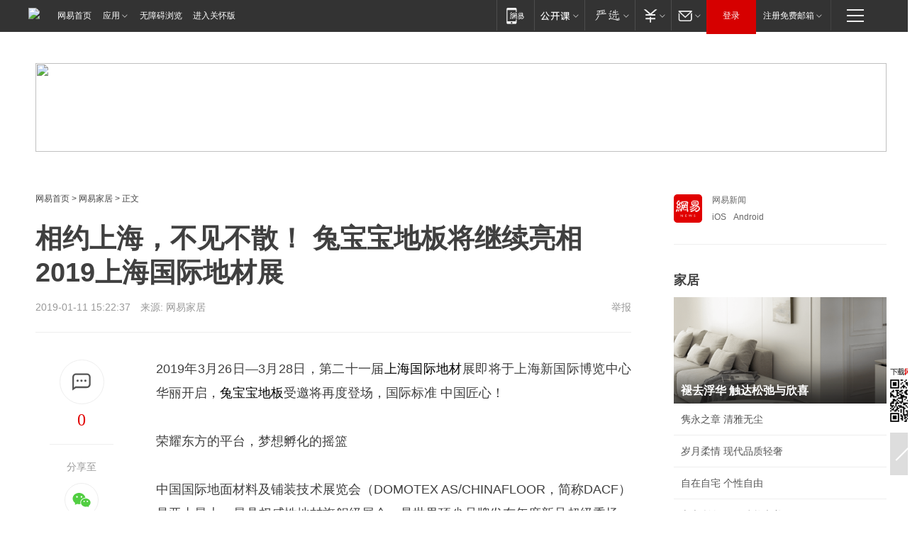

--- FILE ---
content_type: text/html; charset=utf-8
request_url: https://home.163.com/19/0111/15/E58H1GAC001081G6.html
body_size: 39586
content:
<!DOCTYPE HTML>

<html id="ne_wrap" data-publishtime="2019-01-11 15:22:37" data-category="家居">
<head>
    <!-- head -->
    
    
    <title>相约上海，不见不散！ 兔宝宝地板将继续亮相2019上海国际地材展_网易家居</title>
    <meta name="keywords" content="兔宝宝,上海国际,地板,地材,上海"/>
    <meta name="description" content="相约上海，不见不散！ 兔宝宝地板将继续亮相2019上海国际地材展,兔宝宝,上海国际,地板,地材,上海"/>
    <meta name="author" content="网易">
    <meta name="Copyright" content="网易版权所有">
    <link rel="apple-touch-icon" href="https://static.ws.126.net/163/f2e/common/share-icon.png">
    <link rel="mask-icon" href="https://static.ws.126.net/163/f2e/common/share-icon.png">
    <meta name="msapplication-TileImage" content="https://static.ws.126.net/163/f2e/common/share-icon.png">
    <base target="_blank"><!--[if lte IE 6]></base><![endif]-->
    <meta http-equiv="expires" content="0">
    <meta http-equiv="Cache-Control" content="no-transform">
    <meta http-equiv="Cache-Control" content="no-siteapp">
    <meta http-equiv="x-ua-compatible" content="ie=edge">
    <meta property="og:type" content="article">
    <meta property="og:title" content="相约上海，不见不散！ 兔宝宝地板将继续亮相2019上海国际地材展">
    <meta property="og:description" content="相约上海，不见不散！ 兔宝宝地板将继续亮相2019上海国际地材展,兔宝宝,上海国际,地板,地材,上海">
    
    <meta property="og:url" content="https://www.163.com/home/article/E58H1GAC001081G6.html">
    
    <meta property="og:image" content="https://static.ws.126.net/163/f2e/product/post_nodejs/static/logo.png">
    <meta property="article:author" content="网易">
    <meta property="article:published_time" content="2019-01-11T15:22:37+08:00">
    <meta property="twitter:card" content="summary">
    <meta property="twitter:image" content="https://static.ws.126.net/163/f2e/product/post_nodejs/static/logo.png">
    <meta property="twitter:title" content="相约上海，不见不散！ 兔宝宝地板将继续亮相2019上海国际地材展">
    <meta property="twitter:creator" content="网易新闻">
    <meta property="twitter:site" content="网易">
    <meta property="twitter:description" content="相约上海，不见不散！ 兔宝宝地板将继续亮相2019上海国际地材展,兔宝宝,上海国际,地板,地材,上海">
    
<script>
;(function(){
var el = document.createElement("script");
el.src = "https://lf1-cdn-tos.bytegoofy.com/goofy/ttzz/push.js?de70e43cfa5b194e21ef889e98d7123a7deb9487dce7ed62313212129c4244a219d1c501ebd3301f5e2290626f5b53d078c8250527fa0dfd9783a026ff3cf719";
el.id = "ttzz";
var s = document.getElementsByTagName("script")[0];
s.parentNode.insertBefore(el, s);
})(window);
</script>
    
    
    <meta name="referrer" content="always">
    
    <link rel="canonical" href="https://www.163.com/home/article/E58H1GAC001081G6.html">
    
    <link rel="alternate" media="only screen and(max-width: 640px)" href="https://m.163.com/home/article/E58H1GAC001081G6.html">
    <meta name="mobile-agent" content="format=html5; url=https://m.163.com/home/article/E58H1GAC001081G6.html?spss=adap_pc">
    <meta name="mobile-agent" content="format=xhtml; url=https://m.163.com/home/article/E58H1GAC001081G6.html?spss=adap_pc">
    <meta name="mobile-agent" content="format=wml; url=https://m.163.com/home/article/E58H1GAC001081G6.html?spss=adap_pc">
    <!--[if lt IE 9]>
    <script type="text/javascript" src="https://static.ws.126.net/163/f2e/post_nodejs/libs/js/html5shiv.min.js"></script><script type="text/javascript" src="https://static.ws.126.net/163/f2e/post_nodejs/libs/js/respond.min.js"></script>
    <![endif]-->
    <script type="text/javascript" data-type="touch/article">!function(){"use strict";var t=["play.163.com"],e={URL:function(){var t,e=self.URL;try{e&&("href"in(t=new self.URL("http://m.163.com"))||(t=void 0))}catch(t){console.log(t)}return function(o){if(t)return new e(o);var i=document.createElement("a");return i.href=o,i}}(),isMobile:function(t){return/android.*?mobile|ipod|blackberry|bb\d+|phone|WindowsWechat/i.test(t||navigator.userAgent)},isPAD:function(t){return/iPad/i.test(t||navigator.userAgent)},blockedDomain:function(e){return-1!=t.indexOf(e)}};!function(t){if(!/noredirect/i.test(location.search)){var o,i=window.location.href,n=new e.URL(i),a=n.hostname;if(!e.blockedDomain(a)&&e.isMobile()){var r=n.search.length>0?n.search.substring(1):"",c=n.hash;r.length>0&&"&"!==r[0]&&(r="&"+r);var s=(o=function(){var t=[{test:/163\.com$/i,domain:"163"},{test:/baidu\.com$/i,domain:"baidu"},{test:/sm\.cn$/i,domain:"sm"},{test:/sogou\.com$/i,domain:"sogou"},{test:/so\.com$/i,domain:"360"},{test:/google/i,domain:"google"},{test:/bing/i,domain:"bing"},{test:/weibo/i,domain:"weibo"},{test:/toutiao/i,domain:"toutiao"}],e=document.referrer,o="",i="";if(e){var n=e.match(/^([hH][tT]{2}[pP]:\/\/|[hH][tT]{2}[pP][sS]:\/\/)([^\/]+).*?/);o=n&&n[2]?n[2]:o}if(o){i=o;for(var a,r=0;r<t.length;r++)if((a=t[r]).test.test(o)){i=a.domain;break}}return i}())?"&referFrom="+o:"",m=t&&t(s,i,r,c);m&&(window.location.href=m)}}}((function(t,e,o,i){var n=/([A-Z0-9]{16})(?:_\w+)?\.html/.exec(e);if(n){var a=n[1];if(n=/https?:\/\/(?:.*\.)?([a-z0-9]*)\.163\.com\/(?:\w+\/)?\d{2}\/\d{4}\/\d{2}\/([A-Z0-9]{16})(?:_\w+)?\.html/.exec(e)||/https?:\/\/www\.163\.com\/([a-z0-9]*)\/article\/([A-Z0-9]{16})(?:_\w+)?\.html/.exec(e)){n[1];return"local","https://m.163.com/local/article/"+a+".html?spss=adap_pc"+t+"#adaptation=pc"}return"https://m.163.com/touch/article.html?docid="+a+"&spss=adap_pc"+t+"#adaptation=pc"}return!1}))}();</script>
    <script src="https://static.ws.126.net/utf8/assets/js/jquery-1.10.2.min.js"></script>
    <script>jQuery.ajaxSettings.cache = true</script>
    <link href="https://static.ws.126.net/163/f2e/product/post2020_cms/static/css/main.d53ba9b4.css" rel="stylesheet">
    <!-- 手机浏览自动跳转到触屏版 开始 -->
    <script language="javascript">
        var href = window.location.href;
        var pcversion = href.indexOf('pc=true');
        var jump2url='http://m.home.163.com/home/mobile/static/news_detail.shtml?docid=E58H1GAC001081G6&count=2';
        var browser = { versions: function () { var u = navigator.userAgent, app = navigator.appVersion; return { trident: u.indexOf('Trident') > -1, presto: u.indexOf('Presto') > -1, webKit: u.indexOf('AppleWebKit') > -1, gecko: u.indexOf('Gecko') > -1 && u.indexOf('KHTML') == -1, mobile: !!u.match(/AppleWebKit.*Mobile.*/) || !!u.match(/AppleWebKit/) || !!u.match(/netease_news/) || !!u.match(/NewsApp/), ios: !!u.match(/\(i[^;]+;( U;)? CPU.+Mac OS X/), android: u.indexOf('Android') > -1 || u.indexOf('Linux') > -1, iPhone: u.indexOf('iPhone') > -1 || u.indexOf('Mac') > -1, iPad: u.indexOf('iPad') > -1, webApp: u.indexOf('Safari') == -1, QQbrw: u.indexOf('MQQBrowser') > -1, ucLowEnd: u.indexOf('UCWEB7.') > -1, ucSpecial: u.indexOf('rv:1.2.3.4') > -1, ucweb: function () { try { return parseFloat(u.match(/ucweb\d+\.\d+/gi).toString().match(/\d+\.\d+/).toString()) >= 8.2 } catch (e) { if (u.indexOf('UC') > -1) { return true } else { return false } } } (), Symbian: u.indexOf('Symbian') > -1, ucSB: u.indexOf('Firefox/1.') > -1 }; } () }
        var _gaq = _gaq || [];
        (function (win, browser, undefined) {
            if ( pcversion > -1 ) {
                return;
            }
            if (win.screen === undefined || win.screen.width < 810) {
                if (browser.versions.iPad == true) { win.location.href = jump2url; return; }
                if (browser.versions.webKit == true || browser.versions.mobile == true || browser.versions.ios == true || browser.versions.iPhone == true || browser.versions.ucweb == true || browser.versions.ucSpecial == true) {
                    win.location.href = jump2url; return;
                }
            }
        })(this, browser);
    </script>
    <!--手机浏览自动跳转到触屏版 结束 -->
    <style>
a {color: #000}
a,a:visited {text-decoration: none}
a:visited {color: #83006f}
a:hover {text-decoration: underline}
a:active,a:hover {color: #ba2636}
  .gg200x300 {
  	position: relative;
  }
  .house-special a {
  	display: block;
    width: 100%;
    overflow: hidden;
    text-overflow: ellipsis;
    white-space: nowrap;
  }
  .house-special.post_side_mod .post_side_mod_imgnews h3 {
    overflow: hidden;
    text-overflow: ellipsis;
    white-space: nowrap;
  }
</style>
<%@ /0080/e/0080ep_includecss_1301.vm %>
<style type="text/css">
    /*房产头条区域*/
.house-title-bar { border-top:2px solid #256A8E; width:590px; padding-top:19px; clear:both; overflow:hidden;}
.house-title-bar h2 { float:left; width:103px; height:25px; line-height:25px; overflow:hidden;}
.house-title-bar .more { float:right; padding-top:10px; padding-right:2px; color:#ddd;}
.house-title-bar .more a,.house-title-bar .more a:visited { color:#1F1F1F;}
.house-title-bar .more a:hover { color: #BA2636; }
.house-mod { width:590px; clear:both; margin:0 auto; overflow:hidden;}
.house-mod .left-img { float:left; width:160px;}
.house-mod .left-img ul { clear:both; margin:0 auto; overflow:hidden;}
.house-mod .left-img li { float: left; _display: inline; overflow: hidden;}
.house-mod .left-img li h3 { width:160px; height: 24px; line-height: 24px; overflow: hidden; text-align: center; background: #575757;}
.house-mod .left-img li h3 a { display: block;}
.house-mod .left-img li h3 a:link,.house-mod .left-img li h3 a:visited { color: #ffffff;}
.house-mod .left-img li h3 a:hover,.house-mod .left-img li h3 a:active { color: #ffffff;}
.house-mod .right-text { float:right; width:400px;}
.house-mod .right-text h2 { font-family: "Microsoft YaHei", "微软雅黑", "宋体"; font-size: 16px; font-weight: bold; height:24px; line-height: 24px; margin:0 auto; overflow:hidden; }
.house-mod .right-text p { margin:0 auto; clear:both; line-height:21px; color:#161616;}
.house-mod .right-text .text-list { clear:both; margin:0 auto; overflow:hidden;}
.house-mod .right-text .text-list li { clear:both; background: url(http://img1.cache.netease.com/cnews/css13/sprites.png) 0 -108px no-repeat; font-size: 14px; height: 27px; line-height: 27px; padding-left: 10px; overflow:hidden;}
.house-mod .dot-line { clear:both; height:1px; border-bottom:1px dotted #DCDCDC; overflow:hidden; display:block; font-size:1px; }
    /*新车图库*/
.new-car-pic { width:590px; clear:both; overflow:hidden; margin:0 auto;}
.new-car-pic .dot-line { clear:both; height:1px; border-bottom:1px solid #DCDCDC; overflow:hidden; display:block; font-size:1px; }
.scrlBody{ overflow:hidden;}
.scrlCtrl{ text-align:center;}
.scrl_1 .scrlCtrl ul{ display:inline-block; *display:inline; zoom:1; margin:0 4px 0 12px;font-size: 0;}
.scrl_1 .scrlCtrl li{ display:inline-block; *display:inline; zoom:1; width:10px; height:9px; cursor:pointer; background:url(http://img1.cache.netease.com/cnews/css13/img/scr-icon-bg.gif) left -48px no-repeat; margin-right:8px; overflow:hidden;font-size: 0;}
.scrl_1 .scrlCtrl .active{ background:url(http://img1.cache.netease.com/cnews/css13/img/scr-icon-bg.gif) left -58px no-repeat;}
.scrl_1 .scrlPrev{ display:inline-block; width:7px; height:11px; margin-top:1px; background:url(http://img1.cache.netease.com/cnews/css13/img/scr-icon-bg.gif) left top no-repeat;overflow:hidden;}
.scrl_1 .scrlNext{ display:inline-block; width:7px; height:11px; margin-top:1px; background:url(http://img1.cache.netease.com/cnews/css13/img/scr-icon-bg.gif) right -24px no-repeat;overflow:hidden;}
.scrl_1 .scrlPrev:hover{ background:url(http://img1.cache.netease.com/cnews/css13/img/scr-icon-bg.gif) left -12px no-repeat;}
.scrl_1 .scrlNext:hover{ background:url(http://img1.cache.netease.com/cnews/css13/img/scr-icon-bg.gif) right -36px no-repeat;}
.list-box li{ float:left;width:590px;}
.roll-pic-list { padding-bottom:15px;}
.roll-pic-list li{ float:left; width:160px; padding-right:55px; line-height:21px;}
.roll-pic-list li.last { padding-right:0;}
.roll-pic-list h5{ margin-top:6px;}
    /*moule1*/
.mod-imgText { clear: both; line-height: 0; }
.mod-imgText img {  float: left;line-height: 21px; padding-bottom:2px; }
.imgText-widget-1 { overflow: hidden; }
.imgText-widget-1 img { margin: 3px 15px 0 0; }
.imgText-widget-1 img { padding-bottom:12px; }
.imgText-widget-1 .detail a { color:#0e558d; }
.imgText-widget-1 p { color: #888; line-height: 21px; margin: 0;}
.main-title { font-size: 14px; font-weight: bold; height: 34px; line-height: 34px; overflow: hidden; }
    /*装修论坛按钮列表*/
.house-btn-list { width:300px; clear:both; margin:0 auto; overflow:hidden;}
.house-btn-list ul { float:left; width:310px;}
.house-btn-list li { float:left; width:90px; height:30px; background:url(http://img1.cache.netease.com/cnews/css13/img/house-btn-bg.gif) left top no-repeat; margin-right:11px; margin-bottom:7px; display:inline; color:#174F82; text-align:center; line-height:30px; font-size:14px; font-weight:bold;}
.house-btn-list li a,.house-btn-list li a:visited { color:#174F82;}
.house-btn-list li a:hover { color:#ba2636;}
    /*house rank list 排行*/
.ep-h-title { border-top:2px solid #246B8F; height: 31px; line-height: 31px; padding: 7px 0 8px; clear:both; overflow:hidden;}
.ep-h-title .title { float: left; _display: inline; font-size: 16px; font-weight: bold; font-family: "\5FAE\8F6F\96C5\9ED1", "\5B8B\4F53", sans-serif;}
.ep-h-title .title:link,.ep-h-title .title:visited { color: #252525;}
.ep-h-title .title:hover,.ep-h-title .title:active { color: #cc1b1b;}
.h-rankList-header { width:300px; height:24px; line-height:24px; color:#888888; background:#F6F6F6; clear:both; float:left; overflow:hidden;}
.h-rankList-header .name { float:left; padding-left:28px;}
.h-rankList-header .region { float:right; width:50px; text-align:right;}
.h-rankList-header .price { float:right; width:60px; padding-right:13px; text-align:right;}
.h-rankList li { border-bottom: 1px dotted #ddd; display: inline-block; float: left; height: 29px; line-height: 29px; overflow: hidden; width: 300px; color:#252525;}
.h-rankList li span.ranknum { width: 18px; height: 14px; color: #FFFFFF; float: left; line-height: 14px; margin-top: 7px; font-family: "Arial";  font-weight: bold; text-align: center; }
.h-rankList li span.front { background-color: #BD534B; }
.h-rankList li span.follow { background-color: #888888; }
.h-rankList li a { color: #252525; float: left; padding-left: 10px; }
.h-rankList li a:hover { color: #BA2636; }
.h-rankList li .price { float:right; width:43px; padding-right:13px; text-align:right;}
.h-rankList li .region { float:right; width:50px; text-align: center;}
</style>
<style>
.ep-share-tip{float:left;height: 28px;line-height: 28px;font-family: "Microsoft YaHei","微软雅黑", "宋体", sans-serif; color: #888888;font-size: 14px;}
</style>
  
  <script type="text/javascript">
        (function(h,a){if(!a.__SV){var b=window;try{var c,l,i,j=b.location,e=j.hash;c=function(a,b){return(l=a.match(RegExp(b+"=([^&]*)")))?l[1]:null};e&&c(e,"state")&&(i=JSON.parse(decodeURIComponent(c(e,"state"))),"mpeditor"===i.action&&(b.sessionStorage.setvalue("_mpcehash",e),history.replaceState(i.desiredHash||"",h.title,j.pathname+j.search)))}catch(m){}var k,g;window.DATracker=a;a._i=[];a.init=function(b,c,f){function e(b,a){var c=a.split(".");2==c.length&&(b=b[c[0]],a=c[1]);b[a]=function(){b.push([a].concat(Array.prototype.slice.call(arguments,
          0)))}}var d=a;"undefined"!==typeof f?d=a[f]=[]:f="DATracker";d.people=d.people||[];d.toString=function(b){var a="DATracker";"DATracker"!==f&&(a+="."+f);b||(a+=" (stub)");return a};d.people.toString=function(){return d.toString(1)+".people (stub)"};k="track_heatmap register_attributes register_attributes_once clear_attributes unregister_attributes current_attributes single_pageview disable time_event get_appStatus track set_userId track_pageview track_links track_forms register register_once alias unregister identify login logout signup name_tag set_config reset people.set people.set_once people.set_realname people.set_country people.set_province people.set_city people.set_age people.set_gender people.increment people.append people.union people.track_charge people.clear_charges people.delete_user people.set_populationWithAccount  people.set_location people.set_birthday people.set_region people.set_account".split(" ");
        for(g=0;g<k.length;g++)e(d,k[g]);a._i.push([b,c,f])};a.__SV=1.2;b=h.createElement("script");b.type="text/javascript";b.async=!0;b.src="";c=h.getElementsByTagName("script")[0];c.parentNode.insertBefore(b,c)}})(document,window.DATracker||[]);
    // init
        DATracker.init('MA-9C7C-6C07A9F260C3',{truncateLength: 255,persistence: "localStorage",cross_subdomain_cookie: false,  heatmap: {isTrackLink: false}});
        DATracker.track('pcHomeArticle');
    </script>
    <script src="https://static.ws.126.net/cnews/js/ntes_jslib_1.x.js"></script>
    <link rel="stylesheet" type="text/css" href="//gz.house.163.com/special/00874MT4/hinfo_tag_css.css">
    <script type="text/javascript">
        var _trc_=_trc_ || {}, _prm_=_prm_ || {};
        (function() {
            var e = document.createElement("script");
            e.src = "";
            var s = document.getElementsByTagName("script")[0];
            s.parentNode.insertBefore(e, s);
        })();
    </script>
    <style>
        .channel_ad_2016{position:absolute;bottom:0;left:0;z-index:3;overflow:hidden;width:30px;height:17px;border-radius:0 8px 0 0;background:#000 none repeat scroll 0 0;background:rgba(0,0,0,.6) none repeat scroll 0 0;color:#fff;text-align:left;font-size:12px;font-family:Arial;line-height:17px}
    </style>
</head>
<body aria-url="https://www.163.com/home/article/E58H1GAC001081G6_pa11y.html">
    <!-- 通用导航 -->
    
    <link rel="stylesheet" href="https://static.ws.126.net/163/f2e/commonnav2019/css/commonnav_headcss-fad753559b.css"/>
<!-- urs -->
<script _keep="true" src="https://urswebzj.nosdn.127.net/webzj_cdn101/message.js" type="text/javascript"></script>
<div class="ntes_nav_wrap" id="js_N_NTES_wrap">
  <div class="ntes-nav" id="js_N_nav">
    <div class="ntes-nav-main clearfix">
            <div class="c-fl" id="js_N_nav_left">
        <a class="ntes-nav-index-title ntes-nav-entry-wide c-fl" href="https://www.163.com/" title="网易首页">网易首页</a>
        <!-- 应用 -->
        <div class="js_N_navSelect ntes-nav-select ntes-nav-select-wide ntes-nav-app  c-fl">
          <a href="https://www.163.com/#f=topnav" class="ntes-nav-select-title ntes-nav-entry-bgblack JS_NTES_LOG_FE">应用
            <em class="ntes-nav-select-arr"></em>
          </a>
          <div class="ntes-nav-select-pop">
            <ul class="ntes-nav-select-list clearfix">
              <li>
                <a href="https://m.163.com/newsapp/#f=topnav">
                  <span>
                    <em class="ntes-nav-app-newsapp">网易新闻</em>
                  </span>
                </a>
              </li>
              <li>
                <a href="https://open.163.com/#f=topnav">
                  <span>
                    <em class="ntes-nav-app-open">网易公开课</em>
                  </span>
                </a>
              </li>
              <li>
                <a href="https://hongcai.163.com/?from=pcsy-button">
                  <span>
                    <em class="ntes-nav-app-hongcai">网易红彩</em>
                  </span>
                </a>
              </li>
              <li>
                <a href="https://u.163.com/aosoutbdbd8">
                  <span>
                    <em class="ntes-nav-app-yanxuan">网易严选</em>
                  </span>
                </a>
              </li>
              <li>
                <a href="https://mail.163.com/client/dl.html?from=mail46">
                  <span>
                    <em class="ntes-nav-app-mail">邮箱大师</em>
                  </span>
                </a>
              </li>
              <li class="last">
                <a href="https://study.163.com/client/download.htm?from=163app&utm_source=163.com&utm_medium=web_app&utm_campaign=business">
                  <span>
                    <em class="ntes-nav-app-study">网易云课堂</em>
                  </span>
                </a>
              </li>
            </ul>
          </div>
        </div>
      </div>
      <div class="c-fr">
        <!-- 片段开始 -->
        <div class="ntes-nav-quick-navigation">
          <a rel="noreferrer"class="ntes-nav-quick-navigation-btn" id="js_N_ntes_nav_quick_navigation_btn" target="_self">
            <em>快速导航
              <span class="menu1"></span>
              <span class="menu2"></span>
              <span class="menu3"></span>
            </em>
          </a>
          <div class="ntes-quicknav-pop" id="js_N_ntes_quicknav_pop">
            <div class="ntes-quicknav-list">
              <div class="ntes-quicknav-content">
                <ul class="ntes-quicknav-column ntes-quicknav-column-1">
                  <li>
                    <h3>
                      <a href="https://news.163.com">新闻</a>
                    </h3>
                  </li>
                  <li>
                    <a href="https://news.163.com/domestic">国内</a>
                  </li>
                  <li>
                    <a href="https://news.163.com/world">国际</a>
                  </li>
                  <li>
                    <a href="https://news.163.com/special/wangsansanhome/">王三三</a>
                  </li>
                </ul>
                <ul class="ntes-quicknav-column ntes-quicknav-column-2">
                  <li>
                    <h3>
                      <a href="https://sports.163.com">体育</a>
                    </h3>
                  </li>
                  <li>
                    <a href="https://sports.163.com/nba">NBA</a>
                  </li>
                  <li>
                    <a href="https://sports.163.com/cba">CBA</a>
                  </li>
                  <li>
                    <a href="https://sports.163.com/allsports">综合</a>
                  </li>
                  <li>
                    <a href="https://sports.163.com/zc">中超</a>
                  </li>
                  <li>
                    <a href="https://sports.163.com/world">国际足球</a>
                  </li>
                  <li>
                    <a href="https://sports.163.com/yc">英超</a>
                  </li>
                  <li>
                    <a href="https://sports.163.com/xj">西甲</a>
                  </li>
                  <li>
                    <a href="https://sports.163.com/yj">意甲</a>
                  </li>
                </ul>
                <ul class="ntes-quicknav-column ntes-quicknav-column-3">
                  <li>
                    <h3>
                      <a href="https://ent.163.com">娱乐</a>
                    </h3>
                  </li>
                  <li>
                    <a href="https://ent.163.com/star">明星</a>
                  </li>
                  <li>
                    <a href="https://ent.163.com/movie">电影</a>
                  </li>
                  <li>
                    <a href="https://ent.163.com/tv">电视</a>
                  </li>
                  <li>
                    <a href="https://ent.163.com/music">音乐</a>
                  </li>
                  <li>
                    <a href="https://ent.163.com/special/fmgs/">封面故事</a>
                  </li>
                </ul>
                <ul class="ntes-quicknav-column ntes-quicknav-column-4">
                  <li>
                    <h3>
                      <a href="https://money.163.com">财经</a>
                    </h3>
                  </li>
                  <li>
                    <a href="https://money.163.com/stock">股票</a>
                  </li>
                  <li>
                    <a href="https://money.163.com/special/caijingyuanchuang/">原创</a>
                  </li>
                  <li>
                    <a href="https://money.163.com/special/wycjzk-pc/">智库</a>
                  </li>
                </ul>
                <ul class="ntes-quicknav-column ntes-quicknav-column-5">
                  <li>
                    <h3>
                      <a href="https://auto.163.com">汽车</a>
                    </h3>
                  </li>
                  <li>
                    <a href="https://auto.163.com/buy">购车</a>
                  </li>
                  <li>
                    <a href="http://product.auto.163.com">车型库</a>
                  </li>
                </ul>
                <ul class="ntes-quicknav-column ntes-quicknav-column-6">
                  <li>
                    <h3>
                      <a href="https://tech.163.com">科技</a>
                    </h3>
                  </li>
                  <li>
                    <a href="https://tech.163.com/smart/">网易智能</a>
                  </li>
                  <li>
                    <a href="https://tech.163.com/special/S1554800475317/">原创</a>
                  </li>
                  <li>
                    <a href="https://tech.163.com/it">IT</a>
                  </li>
                  <li>
                    <a href="https://tech.163.com/internet">互联网</a>
                  </li>
                  <li>
                    <a href="https://tech.163.com/telecom/">通信</a>
                  </li>
                </ul>
                <ul class="ntes-quicknav-column ntes-quicknav-column-7">
                  <li>
                    <h3>
                      <a href="https://fashion.163.com">时尚</a>
                    </h3>
                  </li>
                  <li>
                    <a href="https://fashion.163.com/art">艺术</a>
                  </li>
                  <li>
                    <a href="https://travel.163.com">旅游</a>
                  </li>
                </ul>
                <ul class="ntes-quicknav-column ntes-quicknav-column-8">
                  <li>
                    <h3>
                      <a href="https://mobile.163.com">手机</a>
                      <span>/</span>
                      <a href="https://digi.163.com/">数码</a>
                    </h3>
                  </li>
                  <li>
                    <a href="https://mobile.163.com/special/jqkj_list/">惊奇科技</a>
                  </li>
                  <li>
                    <a href="https://mobile.163.com/special/cpshi_list/">易评机</a>
                  </li>
                  <li>
                    <a href="https://hea.163.com/">家电</a>
                  </li>
                </ul>
                <ul class="ntes-quicknav-column ntes-quicknav-column-9">
                  <li>
                    <h3>
                      <a href="https://house.163.com">房产</a>
                      <span>/</span>
                      <a href="https://home.163.com">家居</a>
                    </h3>
                  </li>
                  <li>
                    <a href="https://bj.house.163.com">北京房产</a>
                  </li>
                  <li>
                    <a href="https://sh.house.163.com">上海房产</a>
                  </li>
                  <li>
                    <a href="https://gz.house.163.com">广州房产</a>
                  </li>
                  <li>
                    <a href="https://xf.house.163.com/">楼盘库</a>
                  </li>
                  <li>
                    <a href="https://designer.home.163.com/search">设计师库</a>
                  </li>
                  <li>
                    <a href="https://photo.home.163.com/">案例库</a>
                  </li>
                </ul>
                <ul class="ntes-quicknav-column ntes-quicknav-column-11">
                  <li>
                    <h3>
                      <a href="https://edu.163.com">教育</a>
                    </h3>
                  </li>
                  <li>
                    <a href="https://edu.163.com/liuxue">留学</a>
                  </li>
                  <li>
                    <a href="https://edu.163.com/gaokao">高考</a>
                  </li>
                </ul>
                <div class="ntes-nav-sitemap">
                  <a href="https://sitemap.163.com/">
                    <i></i>查看网易地图</a>
                </div>
              </div>
            </div>
          </div>
        </div>
        <div class="c-fr">
          <div class="c-fl" id="js_N_navLoginBefore">
            <div id="js_N_navHighlight" class="js_loginframe ntes-nav-login ntes-nav-login-normal">
              <a href="https://reg.163.com/" class="ntes-nav-login-title" id="js_N_nav_login_title">登录</a>
              <div class="ntes-nav-loginframe-pop" id="js_N_login_wrap">
                <!--加载登陆组件-->
              </div>
            </div>
            <div class="js_N_navSelect ntes-nav-select ntes-nav-select-wide  JS_NTES_LOG_FE c-fl">
              <a class="ntes-nav-select-title ntes-nav-select-title-register" href="https://mail.163.com/register/index.htm?from=163navi&regPage=163">注册免费邮箱
                <em class="ntes-nav-select-arr"></em>
              </a>
              <div class="ntes-nav-select-pop">
                <ul class="ntes-nav-select-list clearfix" style="width:210px;">
                  <li>
                    <a href="https://reg1.vip.163.com/newReg1/reg?from=new_topnav&utm_source=new_topnav">
                      <span style="width:190px;">注册VIP邮箱（特权邮箱，付费）</span>
                    </a>
                  </li>
                  <li class="last JS_NTES_LOG_FE">
                    <a href="https://mail.163.com/client/dl.html?from=mail46">
                      <span style="width:190px;">免费下载网易官方手机邮箱应用</span>
                    </a>
                  </li>
                </ul>
              </div>
            </div>
          </div>
          <div class="c-fl" id="js_N_navLoginAfter" style="display:none">
            <div id="js_N_logined_warp" class="js_N_navSelect ntes-nav-select ntes-nav-logined JS_NTES_LOG_FE">
              <a class="ntes-nav-select-title ntes-nav-logined-userinfo">
                <span id="js_N_navUsername" class="ntes-nav-logined-username"></span>
                <em class="ntes-nav-select-arr"></em>
              </a>
              <div id="js_login_suggest_wrap" class="ntes-nav-select-pop">
                <ul id="js_logined_suggest" class="ntes-nav-select-list clearfix"></ul>
              </div>
            </div>
            <a class="ntes-nav-entry-wide c-fl" target="_self" id="js_N_navLogout">安全退出</a>
          </div>
        </div>

        <ul class="ntes-nav-inside">
          <li>
            <div class="js_N_navSelect ntes-nav-select c-fl">
              <a href="https://www.163.com/newsapp/#f=163nav" class="ntes-nav-mobile-title ntes-nav-entry-bgblack">
                <em class="ntes-nav-entry-mobile">移动端</em>
              </a>
              <div class="qrcode-img">
                <a href="https://www.163.com/newsapp/#f=163nav">
                  <img src="//static.ws.126.net/f2e/include/common_nav/images/topapp.jpg">
                </a>
              </div>
            </div>
          </li>
          <li>
            <div class="js_N_navSelect ntes-nav-select c-fl">
              <a id="js_love_url" href="https://open.163.com/#ftopnav0" class="ntes-nav-select-title ntes-nav-select-title-huatian ntes-nav-entry-bgblack">
                <em class="ntes-nav-entry-huatian">网易公开课</em>
                <em class="ntes-nav-select-arr"></em>
                <span class="ntes-nav-msg">
                  <em class="ntes-nav-msg-num"></em>
                </span>
              </a>
              <div class="ntes-nav-select-pop ntes-nav-select-pop-huatian">
                <ul class="ntes-nav-select-list clearfix">
                  <li>
                    <a href="https://open.163.com/ted/#ftopnav1">
                      <span>TED</span>
                    </a>
                  </li>
                  <li>
                    <a href="https://open.163.com/cuvocw/#ftopnav2">
                      <span>中国大学视频公开课</span>
                    </a>
                  </li>
                  <li>
                    <a href="https://open.163.com/ocw/#ftopnav3">
                      <span>国际名校公开课</span>
                    </a>
                  </li>
                  <li>
                    <a href="https://open.163.com/appreciation/#ftopnav4">
                      <span>赏课·纪录片</span>
                    </a>
                  </li>
                  <li>
                    <a href="https://vip.open.163.com/#ftopnav5">
                      <span>付费精品课程</span>
                    </a>
                  </li>
                  <li>
                    <a href="https://open.163.com/special/School/beida.html#ftopnav6">
                      <span>北京大学公开课</span>
                    </a>
                  </li>
                  <li class="last">
                    <a href="https://open.163.com/newview/movie/courseintro?newurl=ME7HSJR07#ftopnav7">
                      <span>英语课程学习</span>
                    </a>
                  </li>
                </ul>
              </div>
            </div>
          </li>
          <li>
            <div class="js_N_navSelect ntes-nav-select c-fl">
              <a id="js_lofter_icon_url" href="https://you.163.com/?from=web_fc_menhu_xinrukou_1" class="ntes-nav-select-title ntes-nav-select-title-lofter ntes-nav-entry-bgblack">
                <em class="ntes-nav-entry-lofter">网易严选</em>
                <em class="ntes-nav-select-arr"></em>
                <span class="ntes-nav-msg" id="js_N_navLofterMsg">
                  <em class="ntes-nav-msg-num"></em>
                </span>
              </a>
              <div class="ntes-nav-select-pop ntes-nav-select-pop-lofter">
                <ul id="js_lofter_pop_url" class="ntes-nav-select-list clearfix">
                  <li>
                    <a href="https://act.you.163.com/act/pub/ABuyLQKNmKmK.html?from=out_ynzy_xinrukou_2">
                      <span>新人特价</span>
                    </a>
                  </li>
                  <li>
                    <a href="https://you.163.com/topic/v1/pub/Pew1KBH9Au.html?from=out_ynzy_xinrukou_3">
                      <span>9.9专区</span>
                    </a>
                  </li>
                  <li>
                    <a href="https://you.163.com/item/newItemRank?from=out_ynzy_xinrukou_4">
                      <span>新品热卖</span>
                    </a>
                  </li>
                  <li>
                    <a href="https://you.163.com/item/recommend?from=out_ynzy_xinrukou_5">
                      <span>人气好物</span>
                    </a>
                  </li>
                  <li>
                    <a href="https://you.163.com/item/list?categoryId=1005000&from=out_ynzy_xinrukou_7">
                      <span>居家生活</span>
                    </a>
                  </li>
                  <li>
                    <a href="https://you.163.com/item/list?categoryId=1010000&from=out_ynzy_xinrukou_8">
                      <span>服饰鞋包</span>
                    </a>
                  </li>
                  <li>
                    <a href="https://you.163.com/item/list?categoryId=1011000&from=out_ynzy_xinrukou_9">
                      <span>母婴亲子</span>
                    </a>
                  </li>
                  <li class="last">
                    <a href="https://you.163.com/item/list?categoryId=1005002&from=out_ynzy_xinrukou_10">
                      <span>美食酒水</span>
                    </a>
                  </li>
                </ul>
              </div>
            </div>
          </li>
          <li>
            <div class="js_N_navSelect ntes-nav-select c-fl">
              <a href="https://ecard.163.com/" class="ntes-nav-select-title
        ntes-nav-select-title-money ntes-nav-entry-bgblack">
                <em class="ntes-nav-entry-money">支付</em>
                <em class="ntes-nav-select-arr"></em>
              </a>
              <div class="ntes-nav-select-pop ntes-nav-select-pop-temp">
                <ul class="ntes-nav-select-list clearfix">
                  <li>
                    <a href="https://ecard.163.com/#f=topnav">
                      <span>一卡通充值</span>
                    </a>
                  </li>
                  <li>
                    <a href="https://ecard.163.com/script/index#f=topnav">
                      <span>一卡通购买</span>
                    </a>
                  </li>
                  <li>
                    <a href="https://epay.163.com/">
                      <span>我的网易支付</span>
                    </a>
                  </li>
                  <li class="last">
                    <a href="https://globalpay.163.com/home">
                      <span>网易跨境支付</span>
                    </a>
                  </li>
                </ul>
              </div>
            </div>
          </li>
          <li>
            <div class="js_N_navSelect ntes-nav-select c-fl">
              <a id="js_mail_url" rel="noreferrer"class="ntes-nav-select-title
        ntes-nav-select-title-mail ntes-nav-entry-bgblack">
                <em class="ntes-nav-entry-mail">邮箱</em>
                <em class="ntes-nav-select-arr"></em>
                <span class="ntes-nav-msg" id="js_N_navMailMsg">
                  <em class="ntes-nav-msg-num" id="js_N_navMailMsgNum"></em>
                </span>
              </a>
              <div class="ntes-nav-select-pop ntes-nav-select-pop-mail">
                <ul class="ntes-nav-select-list clearfix">
                  <li>
                    <a href="https://email.163.com/#f=topnav">
                      <span>免费邮箱</span>
                    </a>
                  </li>
                  <li>
                    <a href="https://vipmail.163.com/#f=topnav">
                      <span>VIP邮箱</span>
                    </a>
                  </li>
                  <li>
                    <a href="https://qiye.163.com/?from=NetEase163top">
                      <span>企业邮箱</span>
                    </a>
                  </li>
                  <li>
                    <a href="https://mail.163.com/register/index.htm?from=ntes_nav&regPage=163">
                      <span>免费注册</span>
                    </a>
                  </li>
                  <li class="last">
                    <a href="https://mail.163.com/dashi/dlpro.html?from=mail46">
                      <span>客户端下载</span>
                    </a>
                  </li>
                </ul>
              </div>
            </div>
          </li>
        </ul>
      </div>
    </div>
  </div>
</div>
<script src="https://static.ws.126.net/163/f2e/commonnav2019/js/commonnav_headjs-8e9e7c8602.js"></script>
    <script>
        // logo
        window.channelConfigLogo = 'http://fps-pro.ws.126.net/fps-pro/temp/fe2f0a6003fa12ed6288e5a1aaf475a6/home_2017_logo.png'
        window.channelConfigUrl = 'https://home.163.com/'
        window.__STOCK_COMPONENT__ = [];
        // 初始化body宽度
        function getWindowSize(){if(window.innerHeight){return{'width':window.innerWidth,'height':window.innerHeight}}else if(document.documentElement&&document.documentElement.clientHeight){return{'width':document.documentElement.clientWidth,'height':document.documentElement.clientHeight}}else if(document.body){return{'width':document.body.clientWidth,'height':document.body.clientHeight}}}var DEFAULT_VERSION="9.0";var ua=navigator.userAgent.toLowerCase();var isIE=ua.indexOf("msie")>-1;var safariVersion;if(isIE){safariVersion=ua.match(/msie ([\d.]+)/)[1]}if(safariVersion<=DEFAULT_VERSION){if(safariVersion==7){jQuery(document.body).addClass("w9")}}function resizeNav(){if(getWindowSize().width<1366&&safariVersion!=7){jQuery(document.body).addClass("")}if(getWindowSize().width>=1366&&safariVersion!=7){jQuery(document.body).removeClass("w9")}};resizeNav();
        // 正文图集封面
        
    </script>
    
    <!-- 顶通 -->
    <div class="post_area post_columnad_top" data-adid="article_cms_column_1">
        <!-- 2016家居文章页通栏01 -->
<div style="position:relative;">
  <a href="http://gb.corp.163.com/gb/legal.html" class="ad_hover_href"></a>
  <div class="at_item common_ad_item top_ad_column" adType="topColumnAd" requestUrl="https://nex.163.com/q?app=7BE0FC82&c=jiaju&l=111&site=netease&affiliate=jiaju&cat=article&type=column1200x125_960x100browser&location=1"></div>
</div>
    </div>
    
    <!-- content -->
    <div class="container clearfix" id="container" data-hidead="false">
        <!-- 左侧 -->
        <div class="post_main">
            <!-- crumb -->
            <!-- crumb -->
            <div class="post_crumb">
                <a href="https://www.163.com/">网易首页</a> &gt;
                <a href="https://home.163.com/">网易家居</a> &gt;
                
                正文<!--  -->
            </div>
            <!-- 标题、摘要 -->
            
            <h1 class="post_title">相约上海，不见不散！ 兔宝宝地板将继续亮相2019上海国际地材展</h1>
            <!-- 来源 -->
            <div class="post_info">
                2019-01-11 15:22:37　来源: 网易家居</a>
              	
                <a href="https://www.163.com/special/0077jt/tipoff.html?title=%E7%9B%B8%E7%BA%A6%E4%B8%8A%E6%B5%B7%EF%BC%8C%E4%B8%8D%E8%A7%81%E4%B8%8D%E6%95%A3%EF%BC%81%20%E5%85%94%E5%AE%9D%E5%AE%9D%E5%9C%B0%E6%9D%BF%E5%B0%86%E7%BB%A7%E7%BB%AD%E4%BA%AE%E7%9B%B82019%E4%B8%8A%E6%B5%B7%E5%9B%BD%E9%99%85%E5%9C%B0%E6%9D%90%E5%B1%95" target="_blank" class="post_jubao">举报</a>
            </div>
            <!-- keywordsList-->
            
            
            <div class="post_content" id="content">
                <div class="post_top">
                    <!-- 左侧悬浮分享 -->
                  	<div class="post_topad"><!-- 此行不要删此行不要删此行不要删触发擎天柱 1/2触发代码开始 -->
<!-- <script language="javascript"> 
var chufa_rdm=parseInt(Math.random()*2+1);
if(chufa_rdm==1){
ad_hover_show = 
{
src1:"https://yt-adp.ws.126.net/channel9/042487_12075_avwy_20200929.jpg",
src2:"https://yt-adp.ws.126.net/channel9/bfeq_20200929.swf",
url:"http://g.163.com/a?CID=78716&Values=4232640054&Redirect=https://www.toto.com.cn/2020promotion/pc.html"
}
document.write('<scr'+'ipt type="text/javascript" src="https://yt-adp.ws.126.net/ntesrich/article/ad-hover-v1-2016.08.26.js"></scr'+'ipt>');
}
</script> -->
<!-- 此行不要删此行不要删此行不要删触发擎天柱 1/2触发代码结束 -->
<!-- 此行不要删此行不要删此行不要删触发擎天柱投放代码开始 -->
<!-- script language="javascript"> 
var chufa_rdm=parseInt(Math.random()*2+1);
if(chufa_rdm==1){
ad_hover_show = 
{
src1:"https://yt-adp.ws.126.net/channel9/038657_12075_bzgj_20191030.jpg",
src2:"https://yt-adp.ws.126.net/channel9/afon_20191105.swf",
url:"http://g.163.com/a?CID=71064&Values=1471157570&Redirect=https://item.jd.com/15109573696.html"
}
document.write('<scr'+'ipt type="text/javascript" src="https://yt-adp.ws.126.net/ntesrich/article/ad-hover-v1-2016.08.26.js"></scr'+'ipt>');
}
if(chufa_rdm==2){
ad_hover_show = 
{
src1:"https://yt-adp.ws.126.net/channel9/038375_12075_akcz_20191108.jpg",
src2:"https://yt-adp.ws.126.net/channel9/blgp_20191108.swf",
url:"http://g.163.com/a?CID=72458&Values=578893232&Redirect=https://home.163.com/19/1030/18/ESOPB0Q7001081L7.html"
}
document.write('<scr'+'ipt type="text/javascript" src="https://yt-adp.ws.126.net/ntesrich/article/ad-hover-v1-2016.08.26.js"></scr'+'ipt>');
}
</script -->
<!-- 此行不要删此行不要删此行不要删触发擎天柱投放代码结束 --></div>
                    
                    <div class="post_top_tie">
                        <a class="post_top_tie_icon" target="_self" href="#post_comment_area" title="快速发贴"></a>
                        <a class="post_top_tie_count js-tielink js-tiejoincount" href="#" title="点击查看跟贴">0</a>
                    </div>
                    <div class="post_top_share">
                        <span class="post_top_share_title">分享至</span>
                        <ul class="post_share">
                            <li class="share_weixin js_weixin">
                                <a href="javascript:;" target="_self"><i title="分享到微信"></i></a>
                            </li>
                            <li class="share_weibo js_share" data-type="weibo">
                                <a href="javascript:;" target="_self"><i title="分享到新浪微博"></i></a>
                            </li>
                            <li class="share_qzone js_share" data-type="qzone">
                                <a href="javascript:;" target="_self"><i title="分享到QQ空间"></i></a>
                            </li>
                        </ul>
                        <div class="js_qrcode_wrap hidden" id="js_qrcode_top">
                            <div class="js_qrcode_arr"></div>
                            <a href="javascript:;" target="_self" class="js_qrcode_close" title="关闭"></a>
                            <div class="js_qrcode_img js_share_qrcode"></div>
                            <p>用微信扫码二维码</p>
                            <p>分享至好友和朋友圈</p>
                        </div>
                    </div>
                </div>
                <!-- 摘要 核心提示 -->
                
                
                
                <!-- 正文 -->
                <div id="endText">
                
                <div class="post_body">
                    
                    <p>2019年3月26日—3月28日，第二十一届<a target="_blank" href="https://home.163.com/keywords/4/0/4e0a6d7756fd9645/1.html">上海国际</a><a target="_blank" href="https://home.163.com/keywords/5/3/57306750/1.html">地材</a>展即将于上海新国际博览中心华丽开启，<a target="_blank" href="https://home.163.com/keywords/5/5/51545b9d5b9d/1.html">兔宝宝</a><a target="_blank" href="https://home.163.com/keywords/5/3/5730677f/1.html">地板</a>受邀将再度登场，国际标准 中国匠心！</p><p>荣耀东方的平台，梦想孵化的摇篮</p><p>中国国际地面材料及铺装技术展览会（DOMOTEX AS/CHINAFLOOR，简称DACF）是亚太最大、最具权威性地材旗舰级展会，是世界顶尖品牌发布年度新品超级秀场。建筑承建商、设计师、贸易商及全球买家、业界领袖在内的数万人参加。DOMOTEX ASIA 历经二十年积淀成功地跨越了一个又一个新的里程碑，跃身成为亚洲乃至全球地材企业展示最新产品及技术的首选平台，也是连接人脉、了解行业、展示产品、树立品牌形象、巩固行业地位的理想商业平台！更是行业公认极具影响力的潮流风向标。</p><p style="text-align: center; ">回顾2018</p><p style="text-align: center;">2018年兔宝宝地板参加上海国际地材展现场照片</p><p class="f_center"><img onerror="javascript:this.style.opacity = 0;" src="https://nimg.ws.126.net/?url=http%3A%2F%2Fcms-bucket.ws.126.net%2F2019%2F01%2F11%2F1613c0091d704d4aa9ff65144826d40e.png&thumbnail=660x2147483647&quality=80&type=jpg" /><br  /></p><p class="f_center"><img onerror="javascript:this.style.opacity = 0;" src="https://nimg.ws.126.net/?url=http%3A%2F%2Fcms-bucket.ws.126.net%2F2019%2F01%2F11%2F8920cb8c459441ac81109e59ed301d7d.png&thumbnail=660x2147483647&quality=80&type=jpg" /><br  /></p><p style="text-align: center;"><span style="text-align: justify;">荣获20年经典舞台奖</span></p><p class="f_center"><img onerror="javascript:this.style.opacity = 0;" src="https://nimg.ws.126.net/?url=http%3A%2F%2Fcms-bucket.ws.126.net%2F2019%2F01%2F11%2Faad3eeb0175e4d3b9a03be654bdf597f.png&thumbnail=660x2147483647&quality=80&type=jpg" /><br  /></p><p style="text-align: center;">陪伴了兔宝宝地板十年的意大利客户特来现场给予支持</p><p class="f_center"><img onerror="javascript:this.style.opacity = 0;" src="https://nimg.ws.126.net/?url=http%3A%2F%2Fcms-bucket.ws.126.net%2F2019%2F01%2F11%2F128750c7ec9544dbad10f85d726977d9.png&thumbnail=660x2147483647&quality=80&type=jpg" /><br  /></p><p style="text-align: center;">2018年兔宝宝地板参加上海国际地材展现场照片</p><p><b>再现惊人奇迹，续写视觉享受</b></p><p>作为2019年的开年大戏，兔宝宝地板为此次参展做好了充足的准备，从团队组建、产品挑选到展位设计，我们已经全部妥善落实，以确保现场表现的万无一失。今年，兔宝宝地板展位将延续一贯高端大气的风格，让产品以更加生动的方式展示。前卫的设计，超前的理念，兔宝宝地板将为你带来一场视觉和心灵的双重体验！快来现场和兔宝宝地板来一次零距离的亲密接触吧！</p><p class="f_center"><img onerror="javascript:this.style.opacity = 0;" src="https://nimg.ws.126.net/?url=http%3A%2F%2Fcms-bucket.ws.126.net%2F2019%2F01%2F11%2Fa0c53a312b1343a6ba915a2086e6e811.png&thumbnail=660x2147483647&quality=80&type=jpg" /><br  /></p><p style="text-align: left;"><b>荟萃潮流的地板，诚心诚意的合作</b></p><p>此次是兔宝宝地板与中国地材展（上海）的又一次合作。若您在此之前对兔宝宝地板早有耳闻并心怀合作意向，却疏于相见，那么本次的展会将是一次难能可贵的接洽机会。</p><p>每年兔宝宝地板都有上百款新品诞生，精心的设计，匠心的工艺，让兔宝宝地板闻名业界20余年。而上海国际地材展正是展示新品的最佳时机，我们展示的不仅仅是地板，也是消费者对未来生活的全新观念，这次展会将更让所有热衷兔宝宝地板的有志之士，拥有新一轮的财富良机。</p><p style="text-align: center; ">兔宝宝盛意邀请</p><p style="text-align: center;">扫描识别下面二维码报名参加展会</p><p style="text-align: center;">2019，我们将在上海国际地材展</p><p style="text-align: center;">等候您的光临</p><p class="f_center"><img onerror="javascript:this.style.opacity = 0;" src="https://nimg.ws.126.net/?url=http%3A%2F%2Fcms-bucket.ws.126.net%2F2019%2F01%2F11%2F2f38f843d9174d18b700a322df0a5d29.png&thumbnail=660x2147483647&quality=80&type=jpg" /><br  /></p><p style="text-align: center;"><span style="text-align: justify;">场馆地址</span></p><p class="f_center"><img onerror="javascript:this.style.opacity = 0;" src="https://nimg.ws.126.net/?url=http%3A%2F%2Fcms-bucket.ws.126.net%2F2019%2F01%2F11%2Ffbf263e17e97445290d88e6053d726eb.png&thumbnail=660x2147483647&quality=80&type=jpg" /><br  /></p><p style="text-align: center;">地址：上海浦东新国际博览中心</p><p style="text-align: center;">展位号：E2D27</p><p style="text-align: center;">时间：2019年3月26日—3月28日</p><p style="text-align: center;">AM 9：00 - PM 18：30</p><p style="text-align: center;">相约上海，不见不散，</p><p style="text-align: center;">兔宝宝地板期待您的到来！</p><p>【本文属企业供稿，仅传递信息，不代表网易家居观点】</p>
                    <div style="height: 0px;overflow:hidden;"><img src="https://static.ws.126.net/163/f2e/product/post_nodejs/static/logo.png"></div>
                </div>
                </div>
                <!-- 相关 -->
                
                
                <!-- 作者 来源 -->
                
                <div class="post_author">
                    <a href="https://home.163.com/"><img src="http://img1.cache.netease.com/cnews/css13/img/end_home.png" alt="易小居" width="13" height="12" class="icon"></a>
                    
                    本文来源：网易家居
                    
                    
                    责任编辑：
                    家居兼职_CMS6999
                </div>
                <!-- 文末广告 -->
                
                <!-- 声明 -->
                
                
                <!-- 分页 -->
                
                
                
                <!-- 跟贴 -->
                <script>
                    var isShowComments = true;
                </script>
                                
                <!-- 02通栏 -->
                <div class="post_columnad_mid" data-adid="article_cms_column_2">
                    <!-- 广告位：网易-内容频道-文章页面-01通栏 -->
                </div>
                
                <link rel="stylesheet" href="https://static.ws.126.net/163/f2e/tie-sdk/tie-2020-11b4ffc1a813dfcc799e.css">
<script>
  var loadMessageError2 = function () {
      // message加载失败降级到nginx,产品可以在load事件重新初始化
      var cdnPath = 'https://dl.reg.163.com/webzj/ngx/message.js';
      var script = document.createElement('script');
      script.src = cdnPath;
      document.body.appendChild(script);
  }
  var loadMessageError1 = function () {
      // message加载失败降级备份cdn域名,产品可以在load事件重新初始化
      var cdnPath = 'https://webzj.netstatic.net/webzj_cdn101/message4.js';
      var script = document.createElement('script');
      script.src = cdnPath;
      script.onerror = loadMessageError2
      document.body.appendChild(script);
  }  
</script>
<script onerror="loadMessageError1()" src="https://urswebzj.nosdn.127.net/webzj_cdn101/message.js"></script>
<script type="text/javascript" src="https://acstatic-dun.126.net/tool.min.js"></script>
<script type="text/javascript">
  //初始化反作弊
  var wm = null;
  // 只需初始化一次
  initWatchman({
    productNumber: 'YD00157343455660',
    onload: function (instance) {
      wm = instance
    }
  });
</script>
<script type="text/javascript" src="https://static.ws.126.net/163/f2e/tie-sdk/tie-2020-11b4ffc1a813dfcc799e.js"></script>

                <div class="tie-areas post_comment" id="post_comment_area">
                    <div id="tie"></div>
                </div>
                <script>
                    ;(function () {
                        if (window.isShowComments === undefined) {
                            window.isShowComments = true;
                        }
                        var config = {
                            "productKey": "a2869674571f77b5a0867c3d71db5856",
                            "docId": "E58H1GAC001081G6", //"E58H1GAC001081G6", "FNMG85GQ0514HDQI"
                            "target": document.getElementById("tie"),
                            "operators": ["up", "down", "reply", "share"],
                            "isShowComments": isShowComments,   //是否显示帖子列表
                            "hotSize": 3,   //热门跟贴列表 展示3 条
                            "newSize": 2,   //最新跟贴列表 展示 10 条
                            "showPaging": false, //显示分页栏
                            "submitType": "commentPage"   //新发帖子的展现形式：停留在当前页面(currentPage) | 跳转到跟贴详情页(commentPage)
                        };
                        Tie.init(config, function(data) {});
                    })();
                </script>
            </div>
            <!-- 热门 -->
            
            <div class="post_recommends js-tab-mod" data-event="click" >
                <div class="post_recommends_titles">
                    <div class="post_recommends_title js-tab">相关推荐</div>
                    <div class="post_recommends_title js-tab">热点推荐</div>
                </div>
                <div class="post_recommends_ulist js-content">
                    <ul class="post_recommends_list">
                        
                        
                        
                        
						
                        
                        <li class="post_recommend">
                            
                            <a class="post_recommend_img" href="https://www.163.com/v/video/VOIMRTI85.html?f=post2020_dy_recommends">
                                <img src="https://nimg.ws.126.net/?url=https://dingyue.ws.126.net/2026/01/19/vIx4aB65WjDxYYOzDyipWxiERw40uoeC0mbvmsivj&thumbnail=140y88&quality=80&type=jpg" onerror="this.onerror=''; this.src='https://static.ws.126.net/dy/images/default180x120.jpg'" alt="不结婚也可以传宗接代？上海爷叔谈科技“生娃”，一席话别开生面">
                            </a>
                            
                            <div class="post_recommend_info">
                                <h3 class="post_recommend_title"><a href="https://www.163.com/v/video/VOIMRTI85.html?f=post2020_dy_recommends"><i class="post_recommend_video"></i>不结婚也可以传宗接代？上海爷叔谈科技“生娃”，一席话别开生面</a></h3>
                                <p class="post_recommend_time">魔都溜达 2026-01-20 06:00:00</p>
                                <a href="https://www.163.com/v/video/VOIMRTI85.html?f=post2020_dy_recommends" class="post_recommend_tie">
                                    <span class="post_recommend_tie_inner">
                                        <span class="post_recommend_tie_icon">
                                            <i></i> 5
                                        </span>
                                        <span class="post_recommend_tie_text">
                                            <em>跟贴</em> 5
                                        </span>
                                    </span>
                                </a>
                            </div>
                        </li>
                        
                        
                        
						
                        
                        <li class="post_recommend">
                            
                            <a class="post_recommend_img" href="https://www.163.com/v/video/VXINCHE69.html?f=post2020_dy_recommends">
                                <img src="https://nimg.ws.126.net/?url=http://videoimg.ws.126.net/cover/20260119/SFIBcJrKL_cover.jpg&thumbnail=140y88&quality=80&type=jpg" onerror="this.onerror=''; this.src='https://static.ws.126.net/dy/images/default180x120.jpg'" alt="日薪一千美金请的师傅，这样给我贴地板，瞬间感觉钱白花一半">
                            </a>
                            
                            <div class="post_recommend_info">
                                <h3 class="post_recommend_title"><a href="https://www.163.com/v/video/VXINCHE69.html?f=post2020_dy_recommends"><i class="post_recommend_video"></i>日薪一千美金请的师傅，这样给我贴地板，瞬间感觉钱白花一半</a></h3>
                                <p class="post_recommend_time">悬疑快探 2026-01-19 15:17:06</p>
                                <a href="https://www.163.com/v/video/VXINCHE69.html?f=post2020_dy_recommends" class="post_recommend_tie">
                                    <span class="post_recommend_tie_inner">
                                        <span class="post_recommend_tie_icon">
                                            <i></i> 1
                                        </span>
                                        <span class="post_recommend_tie_text">
                                            <em>跟贴</em> 1
                                        </span>
                                    </span>
                                </a>
                            </div>
                        </li>
                        
                        
                        
						
						<div class="post_recommend artificial_collect_item"></div>
						
                        
                        <li class="post_recommend">
                            
                            <a class="post_recommend_img" href="https://www.163.com/v/video/VFIPIFEM3.html?f=post2020_dy_recommends">
                                <img src="https://nimg.ws.126.net/?url=http://videoimg.ws.126.net/cover/20260120/crWRYlIO3_cover.jpg&thumbnail=140y88&quality=80&type=jpg" onerror="this.onerror=''; this.src='https://static.ws.126.net/dy/images/default180x120.jpg'" alt="下雪后地板太滑，交警帮忙扶着“老头乐”前行，网友：之前扶老奶奶过马路，现在扶老头乐过马路">
                            </a>
                            
                            <div class="post_recommend_info">
                                <h3 class="post_recommend_title"><a href="https://www.163.com/v/video/VFIPIFEM3.html?f=post2020_dy_recommends"><i class="post_recommend_video"></i>下雪后地板太滑，交警帮忙扶着“老头乐”前行，网友：之前扶老奶奶过马路，现在扶老头乐过马路</a></h3>
                                <p class="post_recommend_time">青岛焦点1 2026-01-20 11:39:21</p>
                                <a href="https://www.163.com/v/video/VFIPIFEM3.html?f=post2020_dy_recommends" class="post_recommend_tie">
                                    <span class="post_recommend_tie_inner">
                                        <span class="post_recommend_tie_icon">
                                            <i></i> 0
                                        </span>
                                        <span class="post_recommend_tie_text">
                                            <em>跟贴</em> 0
                                        </span>
                                    </span>
                                </a>
                            </div>
                        </li>
                        
                        
                        
						
						<div class="post_recommend artificial_collect_item"></div>
						
                        
                        <li class="post_recommend">
                            
                            <a class="post_recommend_img" href="https://www.163.com/v/video/VQIQBIG9N.html?f=post2020_dy_recommends">
                                <img src="https://nimg.ws.126.net/?url=http://videoimg.ws.126.net/cover/20260120/rRt6fy57N_cover.jpg&thumbnail=140y88&quality=80&type=jpg" onerror="this.onerror=''; this.src='https://static.ws.126.net/dy/images/default180x120.jpg'" alt="12月房价数据出炉，长春刚需盘竟然爆涨41%">
                            </a>
                            
                            <div class="post_recommend_info">
                                <h3 class="post_recommend_title"><a href="https://www.163.com/v/video/VQIQBIG9N.html?f=post2020_dy_recommends"><i class="post_recommend_video"></i>12月房价数据出炉，长春刚需盘竟然爆涨41%</a></h3>
                                <p class="post_recommend_time">大都督陆逊 2026-01-20 18:57:56</p>
                                <a href="https://www.163.com/v/video/VQIQBIG9N.html?f=post2020_dy_recommends" class="post_recommend_tie">
                                    <span class="post_recommend_tie_inner">
                                        <span class="post_recommend_tie_icon">
                                            <i></i> 0
                                        </span>
                                        <span class="post_recommend_tie_text">
                                            <em>跟贴</em> 0
                                        </span>
                                    </span>
                                </a>
                            </div>
                        </li>
                        
                        
                        
						
                        
                        <li class="post_recommend">
                            
                            <a class="post_recommend_img" href="https://www.163.com/v/video/VOIHRLUSJ.html?f=post2020_dy_recommends">
                                <img src="https://nimg.ws.126.net/?url=http://videoimg.ws.126.net/cover/20260117/kpfTvqitA_cover.jpg&thumbnail=140y88&quality=80&type=jpg" onerror="this.onerror=''; this.src='https://static.ws.126.net/dy/images/default180x120.jpg'" alt="安徽人在上海到底干了什么？">
                            </a>
                            
                            <div class="post_recommend_info">
                                <h3 class="post_recommend_title"><a href="https://www.163.com/v/video/VOIHRLUSJ.html?f=post2020_dy_recommends"><i class="post_recommend_video"></i>安徽人在上海到底干了什么？</a></h3>
                                <p class="post_recommend_time">像诗一样的姑娘 2026-01-17 11:46:16</p>
                                <a href="https://www.163.com/v/video/VOIHRLUSJ.html?f=post2020_dy_recommends" class="post_recommend_tie">
                                    <span class="post_recommend_tie_inner">
                                        <span class="post_recommend_tie_icon">
                                            <i></i> 0
                                        </span>
                                        <span class="post_recommend_tie_text">
                                            <em>跟贴</em> 0
                                        </span>
                                    </span>
                                </a>
                            </div>
                        </li>
                        
                        
                        
						
						<div class="post_recommend artificial_collect_item"></div>
						
                        
                        <li class="post_recommend">
                            
                            <a class="post_recommend_img" href="https://www.163.com/v/video/VCIS0O2T8.html?f=post2020_dy_recommends">
                                <img src="https://nimg.ws.126.net/?url=http://videoimg.ws.126.net/cover/20260121/ZhqYVlUAa_cover.jpg&thumbnail=140y88&quality=80&type=jpg" onerror="this.onerror=''; this.src='https://static.ws.126.net/dy/images/default180x120.jpg'" alt="手机模型居然还能铺地板？">
                            </a>
                            
                            <div class="post_recommend_info">
                                <h3 class="post_recommend_title"><a href="https://www.163.com/v/video/VCIS0O2T8.html?f=post2020_dy_recommends"><i class="post_recommend_video"></i>手机模型居然还能铺地板？</a></h3>
                                <p class="post_recommend_time">邸云露 2026-01-21 10:27:13</p>
                                <a href="https://www.163.com/v/video/VCIS0O2T8.html?f=post2020_dy_recommends" class="post_recommend_tie">
                                    <span class="post_recommend_tie_inner">
                                        <span class="post_recommend_tie_icon">
                                            <i></i> 1
                                        </span>
                                        <span class="post_recommend_tie_text">
                                            <em>跟贴</em> 1
                                        </span>
                                    </span>
                                </a>
                            </div>
                        </li>
                        
                        
                        
						
						<div class="post_recommend artificial_collect_item"></div>
						
                        
                        <li class="post_recommend">
                            
                            <a class="post_recommend_img" href="https://www.163.com/v/video/VNIHVLDEO.html?f=post2020_dy_recommends">
                                <img src="https://nimg.ws.126.net/?url=http://videoimg.ws.126.net/cover/20260117/dFLeV3vhf_cover.jpg&thumbnail=140y88&quality=80&type=jpg" onerror="this.onerror=''; this.src='https://static.ws.126.net/dy/images/default180x120.jpg'" alt="楼梯踏步这样做好看吗？">
                            </a>
                            
                            <div class="post_recommend_info">
                                <h3 class="post_recommend_title"><a href="https://www.163.com/v/video/VNIHVLDEO.html?f=post2020_dy_recommends"><i class="post_recommend_video"></i>楼梯踏步这样做好看吗？</a></h3>
                                <p class="post_recommend_time">每日看点汇 2026-01-17 12:55:53</p>
                                <a href="https://www.163.com/v/video/VNIHVLDEO.html?f=post2020_dy_recommends" class="post_recommend_tie">
                                    <span class="post_recommend_tie_inner">
                                        <span class="post_recommend_tie_icon">
                                            <i></i> 0
                                        </span>
                                        <span class="post_recommend_tie_text">
                                            <em>跟贴</em> 0
                                        </span>
                                    </span>
                                </a>
                            </div>
                        </li>
                        
                        
                        
						
                        
                        <li class="post_recommend">
                            
                            <a class="post_recommend_img" href="https://www.163.com/v/video/VJIQBFV53.html?f=post2020_dy_recommends">
                                <img src="https://nimg.ws.126.net/?url=http://videoimg.ws.126.net/cover/20260120/8ktVnXoSz_cover.jpg&thumbnail=140y88&quality=80&type=jpg" onerror="this.onerror=''; this.src='https://static.ws.126.net/dy/images/default180x120.jpg'" alt="还可以这样贴地板啊">
                            </a>
                            
                            <div class="post_recommend_info">
                                <h3 class="post_recommend_title"><a href="https://www.163.com/v/video/VJIQBFV53.html?f=post2020_dy_recommends"><i class="post_recommend_video"></i>还可以这样贴地板啊</a></h3>
                                <p class="post_recommend_time">博闻视角 2026-01-20 18:56:33</p>
                                <a href="https://www.163.com/v/video/VJIQBFV53.html?f=post2020_dy_recommends" class="post_recommend_tie">
                                    <span class="post_recommend_tie_inner">
                                        <span class="post_recommend_tie_icon">
                                            <i></i> 0
                                        </span>
                                        <span class="post_recommend_tie_text">
                                            <em>跟贴</em> 0
                                        </span>
                                    </span>
                                </a>
                            </div>
                        </li>
                        
                        
                        
						
						<div class="post_recommend artificial_collect_item"></div>
						
                        
                        <li class="post_recommend">
                            
                            <a class="post_recommend_img" href="https://www.163.com/v/video/VBIS2PRAK.html?f=post2020_dy_recommends">
                                <img src="https://nimg.ws.126.net/?url=http://videoimg.ws.126.net/cover/20260121/GOC8erwxu_cover.jpg&thumbnail=140y88&quality=80&type=jpg" onerror="this.onerror=''; this.src='https://static.ws.126.net/dy/images/default180x120.jpg'" alt="怎么没人用红砖来做地板呢？">
                            </a>
                            
                            <div class="post_recommend_info">
                                <h3 class="post_recommend_title"><a href="https://www.163.com/v/video/VBIS2PRAK.html?f=post2020_dy_recommends"><i class="post_recommend_video"></i>怎么没人用红砖来做地板呢？</a></h3>
                                <p class="post_recommend_time">太阳炒鸡蛋 2026-01-21 11:03:08</p>
                                <a href="https://www.163.com/v/video/VBIS2PRAK.html?f=post2020_dy_recommends" class="post_recommend_tie">
                                    <span class="post_recommend_tie_inner">
                                        <span class="post_recommend_tie_icon">
                                            <i></i> 1
                                        </span>
                                        <span class="post_recommend_tie_text">
                                            <em>跟贴</em> 1
                                        </span>
                                    </span>
                                </a>
                            </div>
                        </li>
                        
                        
                        
						
                        
                        <li class="post_recommend">
                            
                            <a class="post_recommend_img" href="https://www.163.com/v/video/VWIS29QF5.html?f=post2020_dy_recommends">
                                <img src="https://nimg.ws.126.net/?url=http://videoimg.ws.126.net/cover/20260121/bUSGBed0k_cover.jpg&thumbnail=140y88&quality=80&type=jpg" onerror="this.onerror=''; this.src='https://static.ws.126.net/dy/images/default180x120.jpg'" alt="上海顶级名媛现身和平饭店，身材简直绝绝子，瞬间引起男人围观！">
                            </a>
                            
                            <div class="post_recommend_info">
                                <h3 class="post_recommend_title"><a href="https://www.163.com/v/video/VWIS29QF5.html?f=post2020_dy_recommends"><i class="post_recommend_video"></i>上海顶级名媛现身和平饭店，身材简直绝绝子，瞬间引起男人围观！</a></h3>
                                <p class="post_recommend_time">古德拜街拍 2026-01-21 10:54:23</p>
                                <a href="https://www.163.com/v/video/VWIS29QF5.html?f=post2020_dy_recommends" class="post_recommend_tie">
                                    <span class="post_recommend_tie_inner">
                                        <span class="post_recommend_tie_icon">
                                            <i></i> 0
                                        </span>
                                        <span class="post_recommend_tie_text">
                                            <em>跟贴</em> 0
                                        </span>
                                    </span>
                                </a>
                            </div>
                        </li>
                        
                        
                        
						
                        
                        <li class="post_recommend">
                            
                            <a class="post_recommend_img" href="https://www.163.com/v/video/VYISBQM1K.html?f=post2020_dy_recommends">
                                <img src="https://nimg.ws.126.net/?url=http://videoimg.ws.126.net/cover/20260121/QjifNDkX7_cover.jpg&thumbnail=140y88&quality=80&type=jpg" onerror="this.onerror=''; this.src='https://static.ws.126.net/dy/images/default180x120.jpg'" alt="论潮流还得看上海，街头的车还没看过来，时装也是跟上了！">
                            </a>
                            
                            <div class="post_recommend_info">
                                <h3 class="post_recommend_title"><a href="https://www.163.com/v/video/VYISBQM1K.html?f=post2020_dy_recommends"><i class="post_recommend_video"></i>论潮流还得看上海，街头的车还没看过来，时装也是跟上了！</a></h3>
                                <p class="post_recommend_time">牛牛爱搞笑哦 2026-01-21 13:40:53</p>
                                <a href="https://www.163.com/v/video/VYISBQM1K.html?f=post2020_dy_recommends" class="post_recommend_tie">
                                    <span class="post_recommend_tie_inner">
                                        <span class="post_recommend_tie_icon">
                                            <i></i> 1
                                        </span>
                                        <span class="post_recommend_tie_text">
                                            <em>跟贴</em> 1
                                        </span>
                                    </span>
                                </a>
                            </div>
                        </li>
                        
                        
                        
						
                        
                        <li class="post_recommend">
                            
                            <a class="post_recommend_img" href="https://www.163.com/v/video/VCIIFIC71.html?f=post2020_dy_recommends">
                                <img src="https://nimg.ws.126.net/?url=http://videoimg.ws.126.net/cover/20260117/aRlkuXrgH_cover.jpg&thumbnail=140y88&quality=80&type=jpg" onerror="this.onerror=''; this.src='https://static.ws.126.net/dy/images/default180x120.jpg'" alt="房屋地面的地板还可以这么铺贴，真是太厉害了">
                            </a>
                            
                            <div class="post_recommend_info">
                                <h3 class="post_recommend_title"><a href="https://www.163.com/v/video/VCIIFIC71.html?f=post2020_dy_recommends"><i class="post_recommend_video"></i>房屋地面的地板还可以这么铺贴，真是太厉害了</a></h3>
                                <p class="post_recommend_time">非常侠义 2026-01-17 17:33:50</p>
                                <a href="https://www.163.com/v/video/VCIIFIC71.html?f=post2020_dy_recommends" class="post_recommend_tie">
                                    <span class="post_recommend_tie_inner">
                                        <span class="post_recommend_tie_icon">
                                            <i></i> 35
                                        </span>
                                        <span class="post_recommend_tie_text">
                                            <em>跟贴</em> 35
                                        </span>
                                    </span>
                                </a>
                            </div>
                        </li>
                        
                        
                        
						
                        
                        <li class="post_recommend">
                            
                            <a class="post_recommend_img" href="https://www.163.com/v/video/VPIR35OQ7.html?f=post2020_dy_recommends">
                                <img src="https://nimg.ws.126.net/?url=http://videoimg.ws.126.net/cover/20260121/hvGFdeTs9_cover.jpg&thumbnail=140y88&quality=80&type=jpg" onerror="this.onerror=''; this.src='https://static.ws.126.net/dy/images/default180x120.jpg'" alt="老张给庇护所做了地板，又引来一只野猫投食">
                            </a>
                            
                            <div class="post_recommend_info">
                                <h3 class="post_recommend_title"><a href="https://www.163.com/v/video/VPIR35OQ7.html?f=post2020_dy_recommends"><i class="post_recommend_video"></i>老张给庇护所做了地板，又引来一只野猫投食</a></h3>
                                <p class="post_recommend_time">和我一起追好剧 2026-01-21 01:50:24</p>
                                <a href="https://www.163.com/v/video/VPIR35OQ7.html?f=post2020_dy_recommends" class="post_recommend_tie">
                                    <span class="post_recommend_tie_inner">
                                        <span class="post_recommend_tie_icon">
                                            <i></i> 0
                                        </span>
                                        <span class="post_recommend_tie_text">
                                            <em>跟贴</em> 0
                                        </span>
                                    </span>
                                </a>
                            </div>
                        </li>
                        
                        
                        
						
                        
                        <li class="post_recommend">
                            
                            <a class="post_recommend_img" href="https://www.163.com/v/video/VJIN3UTJM.html?f=post2020_dy_recommends">
                                <img src="https://nimg.ws.126.net/?url=http://videoimg.ws.126.net/cover/20260119/aIjov8AO0_cover.jpg&thumbnail=140y88&quality=80&type=jpg" onerror="this.onerror=''; this.src='https://static.ws.126.net/dy/images/default180x120.jpg'" alt="用竹子铺地板的方法你们见过吗？">
                            </a>
                            
                            <div class="post_recommend_info">
                                <h3 class="post_recommend_title"><a href="https://www.163.com/v/video/VJIN3UTJM.html?f=post2020_dy_recommends"><i class="post_recommend_video"></i>用竹子铺地板的方法你们见过吗？</a></h3>
                                <p class="post_recommend_time">博闻视角 2026-01-19 12:47:11</p>
                                <a href="https://www.163.com/v/video/VJIN3UTJM.html?f=post2020_dy_recommends" class="post_recommend_tie">
                                    <span class="post_recommend_tie_inner">
                                        <span class="post_recommend_tie_icon">
                                            <i></i> 0
                                        </span>
                                        <span class="post_recommend_tie_text">
                                            <em>跟贴</em> 0
                                        </span>
                                    </span>
                                </a>
                            </div>
                        </li>
                        
                        
                        
						
                        
                        <li class="post_recommend">
                            
                            <a class="post_recommend_img" href="https://www.163.com/v/video/VTIOPOSU4.html?f=post2020_dy_recommends">
                                <img src="https://nimg.ws.126.net/?url=http://videoimg.ws.126.net/cover/20260120/tNfZ9e3bP_cover.jpg&thumbnail=140y88&quality=80&type=jpg" onerror="this.onerror=''; this.src='https://static.ws.126.net/dy/images/default180x120.jpg'" alt="6人消费19元，自带一桌菜！留下一地垃圾，反骂老板“没格局”">
                            </a>
                            
                            <div class="post_recommend_info">
                                <h3 class="post_recommend_title"><a href="https://www.163.com/v/video/VTIOPOSU4.html?f=post2020_dy_recommends"><i class="post_recommend_video"></i>6人消费19元，自带一桌菜！留下一地垃圾，反骂老板“没格局”</a></h3>
                                <p class="post_recommend_time">星星会坠落 2026-01-20 04:27:37</p>
                                <a href="https://www.163.com/v/video/VTIOPOSU4.html?f=post2020_dy_recommends" class="post_recommend_tie">
                                    <span class="post_recommend_tie_inner">
                                        <span class="post_recommend_tie_icon">
                                            <i></i> 12
                                        </span>
                                        <span class="post_recommend_tie_text">
                                            <em>跟贴</em> 12
                                        </span>
                                    </span>
                                </a>
                            </div>
                        </li>
                        
                        
                        
						
                        
                        <li class="post_recommend">
                            
                            <a class="post_recommend_img" href="https://www.163.com/v/video/VNIQC0E3G.html?f=post2020_dy_recommends">
                                <img src="https://nimg.ws.126.net/?url=http://videoimg.ws.126.net/cover/20260120/AjIfb7Xon_cover.jpg&thumbnail=140y88&quality=80&type=jpg" onerror="this.onerror=''; this.src='https://static.ws.126.net/dy/images/default180x120.jpg'" alt="普通走廊秒变艺术星河">
                            </a>
                            
                            <div class="post_recommend_info">
                                <h3 class="post_recommend_title"><a href="https://www.163.com/v/video/VNIQC0E3G.html?f=post2020_dy_recommends"><i class="post_recommend_video"></i>普通走廊秒变艺术星河</a></h3>
                                <p class="post_recommend_time">每日看点汇 2026-01-20 19:05:32</p>
                                <a href="https://www.163.com/v/video/VNIQC0E3G.html?f=post2020_dy_recommends" class="post_recommend_tie">
                                    <span class="post_recommend_tie_inner">
                                        <span class="post_recommend_tie_icon">
                                            <i></i> 0
                                        </span>
                                        <span class="post_recommend_tie_text">
                                            <em>跟贴</em> 0
                                        </span>
                                    </span>
                                </a>
                            </div>
                        </li>
                        
                        
                        
						
                        
                        <li class="post_recommend">
                            
                            <a class="post_recommend_img" href="https://www.163.com/v/video/VBIQ7R0PT.html?f=post2020_dy_recommends">
                                <img src="https://nimg.ws.126.net/?url=http://videoimg.ws.126.net/cover/20260120/95Gt1uAFZ_cover.jpg&thumbnail=140y88&quality=80&type=jpg" onerror="this.onerror=''; this.src='https://static.ws.126.net/dy/images/default180x120.jpg'" alt="雪天地板变溜冰场！走路全靠“凌波微步”，网友调侃：这班硬是滑着上的">
                            </a>
                            
                            <div class="post_recommend_info">
                                <h3 class="post_recommend_title"><a href="https://www.163.com/v/video/VBIQ7R0PT.html?f=post2020_dy_recommends"><i class="post_recommend_video"></i>雪天地板变溜冰场！走路全靠“凌波微步”，网友调侃：这班硬是滑着上的</a></h3>
                                <p class="post_recommend_time">鹤壁之声 2026-01-20 17:52:41</p>
                                <a href="https://www.163.com/v/video/VBIQ7R0PT.html?f=post2020_dy_recommends" class="post_recommend_tie">
                                    <span class="post_recommend_tie_inner">
                                        <span class="post_recommend_tie_icon">
                                            <i></i> 0
                                        </span>
                                        <span class="post_recommend_tie_text">
                                            <em>跟贴</em> 0
                                        </span>
                                    </span>
                                </a>
                            </div>
                        </li>
                        
                        
                        
						
                        
                        <li class="post_recommend">
                            
                            <a class="post_recommend_img" href="https://www.163.com/v/video/VDIQ5TD5E.html?f=post2020_dy_recommends">
                                <img src="https://nimg.ws.126.net/?url=http://videoimg.ws.126.net/cover/20260120/jhteols9F_cover.jpg&thumbnail=140y88&quality=80&type=jpg" onerror="this.onerror=''; this.src='https://static.ws.126.net/dy/images/default180x120.jpg'" alt="地上的瓷砖炸裂了，这是什么情况">
                            </a>
                            
                            <div class="post_recommend_info">
                                <h3 class="post_recommend_title"><a href="https://www.163.com/v/video/VDIQ5TD5E.html?f=post2020_dy_recommends"><i class="post_recommend_video"></i>地上的瓷砖炸裂了，这是什么情况</a></h3>
                                <p class="post_recommend_time">记录自然 2026-01-20 17:19:02</p>
                                <a href="https://www.163.com/v/video/VDIQ5TD5E.html?f=post2020_dy_recommends" class="post_recommend_tie">
                                    <span class="post_recommend_tie_inner">
                                        <span class="post_recommend_tie_icon">
                                            <i></i> 1
                                        </span>
                                        <span class="post_recommend_tie_text">
                                            <em>跟贴</em> 1
                                        </span>
                                    </span>
                                </a>
                            </div>
                        </li>
                        
                        
                        
						
                        
                        <li class="post_recommend">
                            
                            <a class="post_recommend_img" href="https://www.163.com/v/video/VUISOEMOH.html?f=post2020_dy_recommends">
                                <img src="https://nimg.ws.126.net/?url=http://videoimg.ws.126.net/cover/20260121/gc1AzTsdm_cover.jpg&thumbnail=140y88&quality=80&type=jpg" onerror="this.onerror=''; this.src='https://static.ws.126.net/dy/images/default180x120.jpg'" alt="上海初雪的刹那，记忆瞬间闪回长春的“冰冻迪士尼”">
                            </a>
                            
                            <div class="post_recommend_info">
                                <h3 class="post_recommend_title"><a href="https://www.163.com/v/video/VUISOEMOH.html?f=post2020_dy_recommends"><i class="post_recommend_video"></i>上海初雪的刹那，记忆瞬间闪回长春的“冰冻迪士尼”</a></h3>
                                <p class="post_recommend_time">重庆视点 2026-01-21 17:21:32</p>
                                <a href="https://www.163.com/v/video/VUISOEMOH.html?f=post2020_dy_recommends" class="post_recommend_tie">
                                    <span class="post_recommend_tie_inner">
                                        <span class="post_recommend_tie_icon">
                                            <i></i> 0
                                        </span>
                                        <span class="post_recommend_tie_text">
                                            <em>跟贴</em> 0
                                        </span>
                                    </span>
                                </a>
                            </div>
                        </li>
                        
                        
                        
						
                        
                        <li class="post_recommend">
                            
                            <a class="post_recommend_img" href="https://www.163.com/dy/article/KJPSV38G0552NVEU.html?f=post2020_dy_recommends">
                                <img src="https://nimg.ws.126.net/?url=http://bjnewsrec-cv.ws.126.net/three30935721cc8j00t9724o0031d000z700mog.jpg&thumbnail=140y88&quality=80&type=jpg" onerror="this.onerror=''; this.src='https://static.ws.126.net/dy/images/default180x120.jpg'" alt="圣象入列中国消费名品，为美好生活铺就高标准底色">
                            </a>
                            
                            <div class="post_recommend_info">
                                <h3 class="post_recommend_title"><a href="https://www.163.com/dy/article/KJPSV38G0552NVEU.html?f=post2020_dy_recommends">圣象入列中国消费名品，为美好生活铺就高标准底色</a></h3>
                                <p class="post_recommend_time">乐居财经官方 2026-01-21 11:11:42</p>
                                <a href="https://www.163.com/dy/article/KJPSV38G0552NVEU.html?f=post2020_dy_recommends" class="post_recommend_tie">
                                    <span class="post_recommend_tie_inner">
                                        <span class="post_recommend_tie_icon">
                                            <i></i> 0
                                        </span>
                                        <span class="post_recommend_tie_text">
                                            <em>跟贴</em> 0
                                        </span>
                                    </span>
                                </a>
                            </div>
                        </li>
                        
                        
                        
						
                        
                        <li class="post_recommend">
                            
                            <a class="post_recommend_img" href="https://www.163.com/v/video/VMISAJ0DV.html?f=post2020_dy_recommends">
                                <img src="https://nimg.ws.126.net/?url=http://videoimg.ws.126.net/cover/20260121/5oKxrkVMd_cover.jpg&thumbnail=140y88&quality=80&type=jpg" onerror="this.onerror=''; this.src='https://static.ws.126.net/dy/images/default180x120.jpg'" alt="上海：2025年GDP同比增长5.4% 工业生产稳步增长 新兴动能发展态势良好">
                            </a>
                            
                            <div class="post_recommend_info">
                                <h3 class="post_recommend_title"><a href="https://www.163.com/v/video/VMISAJ0DV.html?f=post2020_dy_recommends"><i class="post_recommend_video"></i>上海：2025年GDP同比增长5.4% 工业生产稳步增长 新兴动能发展态势良好</a></h3>
                                <p class="post_recommend_time">每日经济新闻 2026-01-21 13:19:13</p>
                                <a href="https://www.163.com/v/video/VMISAJ0DV.html?f=post2020_dy_recommends" class="post_recommend_tie">
                                    <span class="post_recommend_tie_inner">
                                        <span class="post_recommend_tie_icon">
                                            <i></i> 0
                                        </span>
                                        <span class="post_recommend_tie_text">
                                            <em>跟贴</em> 0
                                        </span>
                                    </span>
                                </a>
                            </div>
                        </li>
                        
                        
                        
						
                        
                        <li class="post_recommend">
                            
                            <a class="post_recommend_img" href="https://www.163.com/v/video/VXIT3CDEB.html?f=post2020_dy_recommends">
                                <img src="https://nimg.ws.126.net/?url=http://videoimg.ws.126.net/cover/20260121/8xqysBa4u_cover.jpg&thumbnail=140y88&quality=80&type=jpg" onerror="this.onerror=''; this.src='https://static.ws.126.net/dy/images/default180x120.jpg'" alt="上海初雪❄️拍到了他们真正的“白头到老” 约好的今天进村为老年人们拍新年照，正好是上海下雪的日子，我">
                            </a>
                            
                            <div class="post_recommend_info">
                                <h3 class="post_recommend_title"><a href="https://www.163.com/v/video/VXIT3CDEB.html?f=post2020_dy_recommends"><i class="post_recommend_video"></i>上海初雪❄️拍到了他们真正的“白头到老” 约好的今天进村为老年人们拍新年照，正好是上海下雪的日子，我</a></h3>
                                <p class="post_recommend_time">上海人物故事 2026-01-21 20:32:31</p>
                                <a href="https://www.163.com/v/video/VXIT3CDEB.html?f=post2020_dy_recommends" class="post_recommend_tie">
                                    <span class="post_recommend_tie_inner">
                                        <span class="post_recommend_tie_icon">
                                            <i></i> 0
                                        </span>
                                        <span class="post_recommend_tie_text">
                                            <em>跟贴</em> 0
                                        </span>
                                    </span>
                                </a>
                            </div>
                        </li>
                        
                        
                        
						
                        
                        <li class="post_recommend">
                            
                            <a class="post_recommend_img" href="https://www.163.com/dy/article/KJO8IIFI0514R9P4.html?f=post2020_dy_recommends">
                                <img src="https://nimg.ws.126.net/?url=http://bjnewsrec-cv.ws.126.net/three645494e90a4j00t95um00011d000hs00bvg.jpg&thumbnail=140y88&quality=80&type=jpg" onerror="this.onerror=''; this.src='https://static.ws.126.net/dy/images/default180x120.jpg'" alt="《蓝皮书》发布：中国上海国际艺术节跻身全球艺术节“第一梯队”">
                            </a>
                            
                            <div class="post_recommend_info">
                                <h3 class="post_recommend_title"><a href="https://www.163.com/dy/article/KJO8IIFI0514R9P4.html?f=post2020_dy_recommends">《蓝皮书》发布：中国上海国际艺术节跻身全球艺术节“第一梯队”</a></h3>
                                <p class="post_recommend_time">澎湃新闻 2026-01-20 19:56:05</p>
                                <a href="https://www.163.com/dy/article/KJO8IIFI0514R9P4.html?f=post2020_dy_recommends" class="post_recommend_tie">
                                    <span class="post_recommend_tie_inner">
                                        <span class="post_recommend_tie_icon">
                                            <i></i> 0
                                        </span>
                                        <span class="post_recommend_tie_text">
                                            <em>跟贴</em> 0
                                        </span>
                                    </span>
                                </a>
                            </div>
                        </li>
                        
                        
                        
						
                        
                        <li class="post_recommend">
                            
                            <a class="post_recommend_img" href="https://www.163.com/dy/article/KJO3BRQT0514A42S.html?f=post2020_dy_recommends">
                                <img src="https://nimg.ws.126.net/?url=http://bjnewsrec-cv.ws.126.net/three577f8b3aac3j00t95r50001rd000hs00a0g.jpg&thumbnail=140y88&quality=80&type=jpg" onerror="this.onerror=''; this.src='https://static.ws.126.net/dy/images/default180x120.jpg'" alt="舞台演出总票房超6500万元，音乐剧、话剧最受青睐：第24届中国上海国际艺术节蓝皮书发布">
                            </a>
                            
                            <div class="post_recommend_info">
                                <h3 class="post_recommend_title"><a href="https://www.163.com/dy/article/KJO3BRQT0514A42S.html?f=post2020_dy_recommends">舞台演出总票房超6500万元，音乐剧、话剧最受青睐：第24届中国上海国际艺术节蓝皮书发布</a></h3>
                                <p class="post_recommend_time">随申Hi 2026-01-20 18:25:03</p>
                                <a href="https://www.163.com/dy/article/KJO3BRQT0514A42S.html?f=post2020_dy_recommends" class="post_recommend_tie">
                                    <span class="post_recommend_tie_inner">
                                        <span class="post_recommend_tie_icon">
                                            <i></i> 0
                                        </span>
                                        <span class="post_recommend_tie_text">
                                            <em>跟贴</em> 0
                                        </span>
                                    </span>
                                </a>
                            </div>
                        </li>
                        
                        
                        
						
                        
                        <li class="post_recommend">
                            
                            <a class="post_recommend_img" href="https://www.163.com/dy/article/KJQOIDLD055040N3.html?f=post2020_dy_recommends">
                                <img src="https://nimg.ws.126.net/?url=http://bjnewsrec-cv.ws.126.net/little8120116bf11j00t97jtc0026d000r800i5g.jpg&thumbnail=140y88&quality=80&type=jpg" onerror="this.onerror=''; this.src='https://static.ws.126.net/dy/images/default180x120.jpg'" alt="赋能“上海环球美食汇”，“行·味”在浦东举行十年盛典">
                            </a>
                            
                            <div class="post_recommend_info">
                                <h3 class="post_recommend_title"><a href="https://www.163.com/dy/article/KJQOIDLD055040N3.html?f=post2020_dy_recommends">赋能“上海环球美食汇”，“行·味”在浦东举行十年盛典</a></h3>
                                <p class="post_recommend_time">上观新闻 2026-01-21 19:14:06</p>
                                <a href="https://www.163.com/dy/article/KJQOIDLD055040N3.html?f=post2020_dy_recommends" class="post_recommend_tie">
                                    <span class="post_recommend_tie_inner">
                                        <span class="post_recommend_tie_icon">
                                            <i></i> 0
                                        </span>
                                        <span class="post_recommend_tie_text">
                                            <em>跟贴</em> 0
                                        </span>
                                    </span>
                                </a>
                            </div>
                        </li>
                        
                        
                        
						
                        
                        <li class="post_recommend">
                            
                            <a class="post_recommend_img" href="https://www.163.com/dy/article/KJOL0LJF055040N3.html?f=post2020_dy_recommends">
                                <img src="https://nimg.ws.126.net/?url=http://bjnewsrec-cv.ws.126.net/little9144b41126ej00t964fc000rd000hs00b1g.jpg&thumbnail=140y88&quality=80&type=jpg" onerror="this.onerror=''; this.src='https://static.ws.126.net/dy/images/default180x120.jpg'" alt="入选上海这张榜单，德国知名导演感叹“爱的联系”，他还给上海馄饨店老板送票">
                            </a>
                            
                            <div class="post_recommend_info">
                                <h3 class="post_recommend_title"><a href="https://www.163.com/dy/article/KJOL0LJF055040N3.html?f=post2020_dy_recommends">入选上海这张榜单，德国知名导演感叹“爱的联系”，他还给上海馄饨店老板送票</a></h3>
                                <p class="post_recommend_time">上观新闻 2026-01-20 23:33:30</p>
                                <a href="https://www.163.com/dy/article/KJOL0LJF055040N3.html?f=post2020_dy_recommends" class="post_recommend_tie">
                                    <span class="post_recommend_tie_inner">
                                        <span class="post_recommend_tie_icon">
                                            <i></i> 0
                                        </span>
                                        <span class="post_recommend_tie_text">
                                            <em>跟贴</em> 0
                                        </span>
                                    </span>
                                </a>
                            </div>
                        </li>
                        
                        
                        
						
                        
                        <li class="post_recommend">
                            
                            <a class="post_recommend_img" href="https://www.163.com/dy/article/KJQVRI3N0512B07B.html?f=post2020_dy_recommends">
                                <img src="https://nimg.ws.126.net/?url=http://bjnewsrec-cv.ws.126.net/doccover_gen/KJQVRI3N0512B07B_cover.png&thumbnail=140y88&quality=80&type=jpg" onerror="this.onerror=''; this.src='https://static.ws.126.net/dy/images/default180x120.jpg'" alt="君逸数码：公司近期出资控股的上海兀隼科技有限公司主要聚焦AI金融科技领域的研发与销售">
                            </a>
                            
                            <div class="post_recommend_info">
                                <h3 class="post_recommend_title"><a href="https://www.163.com/dy/article/KJQVRI3N0512B07B.html?f=post2020_dy_recommends">君逸数码：公司近期出资控股的上海兀隼科技有限公司主要聚焦AI金融科技领域的研发与销售</a></h3>
                                <p class="post_recommend_time">每日经济新闻 2026-01-21 21:21:26</p>
                                <a href="https://www.163.com/dy/article/KJQVRI3N0512B07B.html?f=post2020_dy_recommends" class="post_recommend_tie">
                                    <span class="post_recommend_tie_inner">
                                        <span class="post_recommend_tie_icon">
                                            <i></i> 0
                                        </span>
                                        <span class="post_recommend_tie_text">
                                            <em>跟贴</em> 0
                                        </span>
                                    </span>
                                </a>
                            </div>
                        </li>
                        
                        
                        
						
                        
                        <li class="post_recommend">
                            
                            <a class="post_recommend_img" href="https://www.163.com/dy/article/KJR1QPBK0519DDQ2.html?f=post2020_dy_recommends">
                                <img src="https://nimg.ws.126.net/?url=http://bjnewsrec-cv.ws.126.net/little682a1433460j00t97w17002wd200u000k0g00u000k0.jpg&thumbnail=140y88&quality=80&type=jpg" onerror="this.onerror=''; this.src='https://static.ws.126.net/dy/images/default180x120.jpg'" alt="苏州“十五五”还要建机场">
                            </a>
                            
                            <div class="post_recommend_info">
                                <h3 class="post_recommend_title"><a href="https://www.163.com/dy/article/KJR1QPBK0519DDQ2.html?f=post2020_dy_recommends">苏州“十五五”还要建机场</a></h3>
                                <p class="post_recommend_time">第一财经资讯 2026-01-21 21:55:58</p>
                                <a href="https://www.163.com/dy/article/KJR1QPBK0519DDQ2.html?f=post2020_dy_recommends" class="post_recommend_tie">
                                    <span class="post_recommend_tie_inner">
                                        <span class="post_recommend_tie_icon">
                                            <i></i> 0
                                        </span>
                                        <span class="post_recommend_tie_text">
                                            <em>跟贴</em> 0
                                        </span>
                                    </span>
                                </a>
                            </div>
                        </li>
                        
                        
                        
						
                        
                        <li class="post_recommend">
                            
                            <a class="post_recommend_img" href="https://www.163.com/dy/article/KJQVJP31055040N3.html?f=post2020_dy_recommends">
                                <img src="https://nimg.ws.126.net/?url=http://bjnewsrec-cv.ws.126.net/little7169f93edb4j00t97tg0002dd000u000h2g.jpg&thumbnail=140y88&quality=80&type=jpg" onerror="this.onerror=''; this.src='https://static.ws.126.net/dy/images/default180x120.jpg'" alt="全面对标“一地三区”战略定位，奋力打造新时代现代化转型样本！李晨昊参加大场镇代表团审议">
                            </a>
                            
                            <div class="post_recommend_info">
                                <h3 class="post_recommend_title"><a href="https://www.163.com/dy/article/KJQVJP31055040N3.html?f=post2020_dy_recommends">全面对标“一地三区”战略定位，奋力打造新时代现代化转型样本！李晨昊参加大场镇代表团审议</a></h3>
                                <p class="post_recommend_time">上观新闻 2026-01-21 21:17:11</p>
                                <a href="https://www.163.com/dy/article/KJQVJP31055040N3.html?f=post2020_dy_recommends" class="post_recommend_tie">
                                    <span class="post_recommend_tie_inner">
                                        <span class="post_recommend_tie_icon">
                                            <i></i> 0
                                        </span>
                                        <span class="post_recommend_tie_text">
                                            <em>跟贴</em> 0
                                        </span>
                                    </span>
                                </a>
                            </div>
                        </li>
                        
                        
                        
						
                        
                        <li class="post_recommend">
                            
                            <a class="post_recommend_img" href="https://www.163.com/dy/article/KJOETP2I0530JPVV.html?f=post2020_dy_recommends">
                                <img src="https://nimg.ws.126.net/?url=http://bjnewsrec-cv.ws.126.net/little835a880e328j00t960g0000ld000hs00a0g.jpg&thumbnail=140y88&quality=80&type=jpg" onerror="this.onerror=''; this.src='https://static.ws.126.net/dy/images/default180x120.jpg'" alt="索尼宣布将剥离电视机业务，与中国TCL成立合资公司，TCL持股51%">
                            </a>
                            
                            <div class="post_recommend_info">
                                <h3 class="post_recommend_title"><a href="https://www.163.com/dy/article/KJOETP2I0530JPVV.html?f=post2020_dy_recommends">索尼宣布将剥离电视机业务，与中国TCL成立合资公司，TCL持股51%</a></h3>
                                <p class="post_recommend_time">鲁中晨报 2026-01-20 21:47:04</p>
                                <a href="https://www.163.com/dy/article/KJOETP2I0530JPVV.html?f=post2020_dy_recommends" class="post_recommend_tie">
                                    <span class="post_recommend_tie_inner">
                                        <span class="post_recommend_tie_icon">
                                            <i></i> 4050
                                        </span>
                                        <span class="post_recommend_tie_text">
                                            <em>跟贴</em> 4050
                                        </span>
                                    </span>
                                </a>
                            </div>
                        </li>
                        
                        
                        
						
                        
                        <li class="post_recommend">
                            
                            <a class="post_recommend_img" href="https://www.163.com/dy/article/KJPFDE2L0514CDBK.html?f=post2020_dy_recommends">
                                <img src="https://nimg.ws.126.net/?url=http://bjnewsrec-cv.ws.126.net/doccover_gen/KJPFDE2L0514CDBK_cover.png&thumbnail=140y88&quality=80&type=jpg" onerror="this.onerror=''; this.src='https://static.ws.126.net/dy/images/default180x120.jpg'" alt="赚了一百万的外卖员">
                            </a>
                            
                            <div class="post_recommend_info">
                                <h3 class="post_recommend_title"><a href="https://www.163.com/dy/article/KJPFDE2L0514CDBK.html?f=post2020_dy_recommends">赚了一百万的外卖员</a></h3>
                                <p class="post_recommend_time">中国青年报 2026-01-21 07:14:51</p>
                                <a href="https://www.163.com/dy/article/KJPFDE2L0514CDBK.html?f=post2020_dy_recommends" class="post_recommend_tie">
                                    <span class="post_recommend_tie_inner">
                                        <span class="post_recommend_tie_icon">
                                            <i></i> 0
                                        </span>
                                        <span class="post_recommend_tie_text">
                                            <em>跟贴</em> 0
                                        </span>
                                    </span>
                                </a>
                            </div>
                        </li>
                        
                        
                        
						
                        
                        <li class="post_recommend">
                            
                            <a class="post_recommend_img" href="https://www.163.com/dy/article/KJQU6FNL0514CILT.html?f=post2020_dy_recommends">
                                <img src="https://nimg.ws.126.net/?url=http://bjnewsrec-cv.ws.126.net/little1009049077aj00t97t31000hd200dw00b9g00dw00b9.jpg&thumbnail=140y88&quality=80&type=jpg" onerror="this.onerror=''; this.src='https://static.ws.126.net/dy/images/default180x120.jpg'" alt="来金山买车，送上海乐高乐园门票！">
                            </a>
                            
                            <div class="post_recommend_info">
                                <h3 class="post_recommend_title"><a href="https://www.163.com/dy/article/KJQU6FNL0514CILT.html?f=post2020_dy_recommends">来金山买车，送上海乐高乐园门票！</a></h3>
                                <p class="post_recommend_time">i金山 2026-01-21 20:52:27</p>
                                <a href="https://www.163.com/dy/article/KJQU6FNL0514CILT.html?f=post2020_dy_recommends" class="post_recommend_tie">
                                    <span class="post_recommend_tie_inner">
                                        <span class="post_recommend_tie_icon">
                                            <i></i> 0
                                        </span>
                                        <span class="post_recommend_tie_text">
                                            <em>跟贴</em> 0
                                        </span>
                                    </span>
                                </a>
                            </div>
                        </li>
                        
                        
                        
						
                        
                        <li class="post_recommend">
                            
                            <a class="post_recommend_img" href="https://www.163.com/v/video/VZIMP3A4E.html?f=post2020_dy_recommends">
                                <img src="https://nimg.ws.126.net/?url=http://videoimg.ws.126.net/cover/20260119/vzyDh9ipV_cover.jpg&thumbnail=140y88&quality=80&type=jpg" onerror="this.onerror=''; this.src='https://static.ws.126.net/dy/images/default180x120.jpg'" alt="上海繁华吧？同时期的广西还在打仗">
                            </a>
                            
                            <div class="post_recommend_info">
                                <h3 class="post_recommend_title"><a href="https://www.163.com/v/video/VZIMP3A4E.html?f=post2020_dy_recommends"><i class="post_recommend_video"></i>上海繁华吧？同时期的广西还在打仗</a></h3>
                                <p class="post_recommend_time">乐活影视 2026-01-19 09:37:20</p>
                                <a href="https://www.163.com/v/video/VZIMP3A4E.html?f=post2020_dy_recommends" class="post_recommend_tie">
                                    <span class="post_recommend_tie_inner">
                                        <span class="post_recommend_tie_icon">
                                            <i></i> 1
                                        </span>
                                        <span class="post_recommend_tie_text">
                                            <em>跟贴</em> 1
                                        </span>
                                    </span>
                                </a>
                            </div>
                        </li>
                        
                        
                        
						
                        
                        <li class="post_recommend">
                            
                            <a class="post_recommend_img" href="https://www.163.com/dy/article/KJPM6N060530M570.html?f=post2020_dy_recommends">
                                <img src="https://nimg.ws.126.net/?url=http://bjnewsrec-cv.ws.126.net/little62596d3180bj00t96wqi0017d200u000lxg00u000lx.jpg&thumbnail=140y88&quality=80&type=jpg" onerror="this.onerror=''; this.src='https://static.ws.126.net/dy/images/default180x120.jpg'" alt="江敦涛，被罢免">
                            </a>
                            
                            <div class="post_recommend_info">
                                <h3 class="post_recommend_title"><a href="https://www.163.com/dy/article/KJPM6N060530M570.html?f=post2020_dy_recommends">江敦涛，被罢免</a></h3>
                                <p class="post_recommend_time">新京报政事儿 2026-01-21 09:13:31</p>
                                <a href="https://www.163.com/dy/article/KJPM6N060530M570.html?f=post2020_dy_recommends" class="post_recommend_tie">
                                    <span class="post_recommend_tie_inner">
                                        <span class="post_recommend_tie_icon">
                                            <i></i> 208
                                        </span>
                                        <span class="post_recommend_tie_text">
                                            <em>跟贴</em> 208
                                        </span>
                                    </span>
                                </a>
                            </div>
                        </li>
                        
                        
                        
						
                        
                        <li class="post_recommend">
                            
                            <a class="post_recommend_img" href="https://www.163.com/dy/article/KJQVT7FN0514R9KQ.html?f=post2020_dy_recommends">
                                <img src="https://nimg.ws.126.net/?url=http://bjnewsrec-cv.ws.126.net/doccover_gen/KJQVT7FN0514R9KQ_cover.png&thumbnail=140y88&quality=80&type=jpg" onerror="this.onerror=''; this.src='https://static.ws.126.net/dy/images/default180x120.jpg'" alt="海浪蓝色警报：上海等近岸海域将出现2到3.3米中到大浪">
                            </a>
                            
                            <div class="post_recommend_info">
                                <h3 class="post_recommend_title"><a href="https://www.163.com/dy/article/KJQVT7FN0514R9KQ.html?f=post2020_dy_recommends">海浪蓝色警报：上海等近岸海域将出现2到3.3米中到大浪</a></h3>
                                <p class="post_recommend_time">北青网-北京青年报 2026-01-21 21:22:21</p>
                                <a href="https://www.163.com/dy/article/KJQVT7FN0514R9KQ.html?f=post2020_dy_recommends" class="post_recommend_tie">
                                    <span class="post_recommend_tie_inner">
                                        <span class="post_recommend_tie_icon">
                                            <i></i> 0
                                        </span>
                                        <span class="post_recommend_tie_text">
                                            <em>跟贴</em> 0
                                        </span>
                                    </span>
                                </a>
                            </div>
                        </li>
                        
                        
                        
						
                        
                        <li class="post_recommend">
                            
                            <a class="post_recommend_img" href="https://www.163.com/dy/article/KJQ3L91G0530WJIN.html?f=post2020_dy_recommends">
                                <img src="https://nimg.ws.126.net/?url=http://bjnewsrec-cv.ws.126.net/three75097012c4bj00t9747o00bad000m800abg.jpg&thumbnail=140y88&quality=80&type=jpg" onerror="this.onerror=''; this.src='https://static.ws.126.net/dy/images/default180x120.jpg'" alt="2026上海别墅装修公司有哪些？从选材维度深度剖析行业标杆">
                            </a>
                            
                            <div class="post_recommend_info">
                                <h3 class="post_recommend_title"><a href="https://www.163.com/dy/article/KJQ3L91G0530WJIN.html?f=post2020_dy_recommends">2026上海别墅装修公司有哪些？从选材维度深度剖析行业标杆</a></h3>
                                <p class="post_recommend_time">齐鲁壹点 2026-01-21 13:08:40</p>
                                <a href="https://www.163.com/dy/article/KJQ3L91G0530WJIN.html?f=post2020_dy_recommends" class="post_recommend_tie">
                                    <span class="post_recommend_tie_inner">
                                        <span class="post_recommend_tie_icon">
                                            <i></i> 0
                                        </span>
                                        <span class="post_recommend_tie_text">
                                            <em>跟贴</em> 0
                                        </span>
                                    </span>
                                </a>
                            </div>
                        </li>
                        
                        
                        
						
                        
                        <li class="post_recommend">
                            
                            <a class="post_recommend_img" href="https://www.163.com/dy/article/KJQAVQJ705199FJJ.html?f=post2020_dy_recommends">
                                <img src="https://nimg.ws.126.net/?url=http://bjnewsrec-cv.ws.126.net/little2561bc8bcb0j00t97djk00lwd000m800m8m.jpg&thumbnail=140y88&quality=80&type=jpg" onerror="this.onerror=''; this.src='https://static.ws.126.net/dy/images/default180x120.jpg'" alt="全国除甲醛公司哪家最好？除甲醛公司真的有效吗">
                            </a>
                            
                            <div class="post_recommend_info">
                                <h3 class="post_recommend_title"><a href="https://www.163.com/dy/article/KJQAVQJ705199FJJ.html?f=post2020_dy_recommends">全国除甲醛公司哪家最好？除甲醛公司真的有效吗</a></h3>
                                <p class="post_recommend_time">东方财经 2026-01-21 15:16:47</p>
                                <a href="https://www.163.com/dy/article/KJQAVQJ705199FJJ.html?f=post2020_dy_recommends" class="post_recommend_tie">
                                    <span class="post_recommend_tie_inner">
                                        <span class="post_recommend_tie_icon">
                                            <i></i> 0
                                        </span>
                                        <span class="post_recommend_tie_text">
                                            <em>跟贴</em> 0
                                        </span>
                                    </span>
                                </a>
                            </div>
                        </li>
                        
                        
                        
						
                        
                        <li class="post_recommend">
                            
                            <a class="post_recommend_img" href="https://www.163.com/dy/article/KJR4IDM705458GQE.html?f=post2020_dy_recommends">
                                <img src="https://nimg.ws.126.net/?url=http://dingyue.ws.126.net/2026/0121/06910860j00t97y8d0045d000v90085p.jpg&thumbnail=140y88&quality=80&type=jpg" onerror="this.onerror=''; this.src='https://static.ws.126.net/dy/images/default180x120.jpg'" alt="上海离婚律师梁聪：对方有关系但财产被少分的离婚案">
                            </a>
                            
                            <div class="post_recommend_info">
                                <h3 class="post_recommend_title"><a href="https://www.163.com/dy/article/KJR4IDM705458GQE.html?f=post2020_dy_recommends">上海离婚律师梁聪：对方有关系但财产被少分的离婚案</a></h3>
                                <p class="post_recommend_time">上海离婚律师梁聪律师 2026-01-21 22:59:53</p>
                                <a href="https://www.163.com/dy/article/KJR4IDM705458GQE.html?f=post2020_dy_recommends" class="post_recommend_tie">
                                    <span class="post_recommend_tie_inner">
                                        <span class="post_recommend_tie_icon">
                                            <i></i> 0
                                        </span>
                                        <span class="post_recommend_tie_text">
                                            <em>跟贴</em> 0
                                        </span>
                                    </span>
                                </a>
                            </div>
                        </li>
                        
                        
                        
						
                        
                        <li class="post_recommend">
                            
                            <a class="post_recommend_img" href="https://www.163.com/dy/article/KJOB9E0E055040N3.html?f=post2020_dy_recommends">
                                <img src="https://nimg.ws.126.net/?url=http://bjnewsrec-cv.ws.126.net/little1599a9bc97ej00t95wsc0015d000hs00bvg.jpg&thumbnail=140y88&quality=80&type=jpg" onerror="this.onerror=''; this.src='https://static.ws.126.net/dy/images/default180x120.jpg'" alt="消费44.25亿元！第24届中国上海国际艺术节跻身全球艺术节第一梯队">
                            </a>
                            
                            <div class="post_recommend_info">
                                <h3 class="post_recommend_title"><a href="https://www.163.com/dy/article/KJOB9E0E055040N3.html?f=post2020_dy_recommends">消费44.25亿元！第24届中国上海国际艺术节跻身全球艺术节第一梯队</a></h3>
                                <p class="post_recommend_time">上观新闻 2026-01-20 20:43:31</p>
                                <a href="https://www.163.com/dy/article/KJOB9E0E055040N3.html?f=post2020_dy_recommends" class="post_recommend_tie">
                                    <span class="post_recommend_tie_inner">
                                        <span class="post_recommend_tie_icon">
                                            <i></i> 0
                                        </span>
                                        <span class="post_recommend_tie_text">
                                            <em>跟贴</em> 0
                                        </span>
                                    </span>
                                </a>
                            </div>
                        </li>
                        
                        
                        
						
                        
                        <li class="post_recommend">
                            
                            <a class="post_recommend_img" href="https://www.163.com/news/article/KJQC7I9C0001899O.html?f=post2020_dy_recommends">
                                <img src="https://nimg.ws.126.net/?url=http://cms-bucket.ws.126.net/2026/0121/4a0854d8j00t97jud0027c0009c0070c.jpg&thumbnail=140y88&quality=80&type=jpg" onerror="this.onerror=''; this.src='https://static.ws.126.net/dy/images/default180x120.jpg'" alt="马克龙喊话中国对欧增加投资 外交部回应">
                            </a>
                            
                            <div class="post_recommend_info">
                                <h3 class="post_recommend_title"><a href="https://www.163.com/news/article/KJQC7I9C0001899O.html?f=post2020_dy_recommends">马克龙喊话中国对欧增加投资 外交部回应</a></h3>
                                <p class="post_recommend_time">澎湃新闻 2026-01-21 15:40:55</p>
                                <a href="https://www.163.com/news/article/KJQC7I9C0001899O.html?f=post2020_dy_recommends" class="post_recommend_tie">
                                    <span class="post_recommend_tie_inner">
                                        <span class="post_recommend_tie_icon">
                                            <i></i> 21
                                        </span>
                                        <span class="post_recommend_tie_text">
                                            <em>跟贴</em> 21
                                        </span>
                                    </span>
                                </a>
                            </div>
                        </li>
                        
                    </ul>
                </div>
                <div class="post_recommends_ulist js-content">
                    <div class="post_recommend_news_hot">
        <div class="post_recommend_new">
        <a href="https://www.163.com/dy/article/KJQ7IGJF05490C9N.html?f=post1603_tab_news" title="东契奇38+13+10无缘今日最佳！乔治43分落选，只因快哥13投轰40分" class="post_recommend_img">
      <img src="https://nimg.ws.126.net/?url=http://dingyue.ws.126.net/2026/0121/2b0a663fj00t97arm0023d000vy00mam.jpg&thumbnail=140y88&quality=90&type=jpg" width="140" height="88" alt="东契奇38+13+10无缘今日最佳！乔治43分落选，只因快哥13投轰40分">
    </a>
        <h3>
      <a href="https://www.163.com/dy/article/KJQ7IGJF05490C9N.html?f=post1603_tab_news" title="东契奇38+13+10无缘今日最佳！乔治43分落选，只因快哥13投轰40分">东契奇38+13+10无缘今日最佳！乔治43分落选，只因快哥13投轰40分</a>
    </h3>
    <span class="post_recommend_source">你的篮球频道</span>
    <div class="post_recommend_time">2026-01-21 14:19:26</div>
  </div>
        <div class="post_recommend_new">
        <a href="https://www.163.com/dy/article/KJPI7RQN0556BPOV.html?f=post1603_tab_news" title="中国终止越南核电站合作，十年投入成泡影，日本计划落空" class="post_recommend_img">
      <img src="https://nimg.ws.126.net/?url=http://bjnewsrec-cv.ws.126.net/big74802a53ae4j00t96thi003yd000zk00h6p.jpg&thumbnail=140y88&quality=90&type=jpg" width="140" height="88" alt="中国终止越南核电站合作，十年投入成泡影，日本计划落空">
    </a>
        <h3>
      <a href="https://www.163.com/dy/article/KJPI7RQN0556BPOV.html?f=post1603_tab_news" title="中国终止越南核电站合作，十年投入成泡影，日本计划落空">中国终止越南核电站合作，十年投入成泡影，日本计划落空</a>
    </h3>
    <span class="post_recommend_source">聚焦真实瞬间</span>
    <div class="post_recommend_time">2026-01-21 08:04:16</div>
  </div>
        <div class="post_recommend_new">
        <a href="https://www.163.com/dy/article/KJNCCLD305520LZZ.html?f=post1603_tab_news" title="两年了，为何许家印迟迟不判刑？真相比你想象的更复杂！" class="post_recommend_img">
      <img src="https://nimg.ws.126.net/?url=http://dingyue.ws.126.net/2026/0120/1bb8b1efj00t9590j00v4d000xh00mdp.jpg&thumbnail=140y88&quality=90&type=jpg" width="140" height="88" alt="两年了，为何许家印迟迟不判刑？真相比你想象的更复杂！">
    </a>
        <h3>
      <a href="https://www.163.com/dy/article/KJNCCLD305520LZZ.html?f=post1603_tab_news" title="两年了，为何许家印迟迟不判刑？真相比你想象的更复杂！">两年了，为何许家印迟迟不判刑？真相比你想象的更复杂！</a>
    </h3>
    <span class="post_recommend_source">李云飞Afey</span>
    <div class="post_recommend_time">2026-01-20 11:43:34</div>
  </div>
        <div class="post_recommend_new">
        <a href="https://www.163.com/dy/article/KJQP4V5605567MSH.html?f=post1603_tab_news" title="烟酒成瘾只是冰山一角！聂卫平女儿发文道破离世真相，被恶习害惨" class="post_recommend_img">
      <img src="https://nimg.ws.126.net/?url=http://bjnewsrec-cv.ws.126.net/big282bc602de6j00t97p01002id000wq00jam.jpg&thumbnail=140y88&quality=90&type=jpg" width="140" height="88" alt="烟酒成瘾只是冰山一角！聂卫平女儿发文道破离世真相，被恶习害惨">
    </a>
        <h3>
      <a href="https://www.163.com/dy/article/KJQP4V5605567MSH.html?f=post1603_tab_news" title="烟酒成瘾只是冰山一角！聂卫平女儿发文道破离世真相，被恶习害惨">烟酒成瘾只是冰山一角！聂卫平女儿发文道破离世真相，被恶习害惨</a>
    </h3>
    <span class="post_recommend_source">云景侃记</span>
    <div class="post_recommend_time">2026-01-21 19:24:15</div>
  </div>
        <div class="post_recommend_new">
        <a href="https://www.163.com/dy/article/KJQHR8UD0512B07B.html?f=post1603_tab_news" title="外交部回应马克龙涉及中欧经贸关系言论：希望欧方为中国企业营造公平，非歧视、透明、可预期的市场环境" class="post_recommend_img">
      <img src="https://nimg.ws.126.net/?url=http://bjnewsrec-cv.ws.126.net/doccover_gen/KJQHR8UD0512B07B_cover.png&thumbnail=140y88&quality=90&type=jpg" width="140" height="88" alt="外交部回应马克龙涉及中欧经贸关系言论：希望欧方为中国企业营造公平，非歧视、透明、可预期的市场环境">
    </a>
        <h3>
      <a href="https://www.163.com/dy/article/KJQHR8UD0512B07B.html?f=post1603_tab_news" title="外交部回应马克龙涉及中欧经贸关系言论：希望欧方为中国企业营造公平，非歧视、透明、可预期的市场环境">外交部回应马克龙涉及中欧经贸关系言论：希望欧方为中国企业营造公平，非歧视、透明、可预期的市场环境</a>
    </h3>
    <span class="post_recommend_source">每日经济新闻</span>
    <div class="post_recommend_time">2026-01-21 17:16:36</div>
  </div>
        <div class="post_recommend_new">
        <a href="https://www.163.com/dy/article/KJM61A8C0514R9P4.html?f=post1603_tab_news" title="男子账户有大量比特币，两地警方介入，以不同罪名立案" class="post_recommend_img">
      <img src="https://nimg.ws.126.net/?url=http://bjnewsrec-cv.ws.126.net/little1628776607dj00t94cg0001ed000hs00c9g.jpg&thumbnail=140y88&quality=90&type=jpg" width="140" height="88" alt="男子账户有大量比特币，两地警方介入，以不同罪名立案">
    </a>
        <h3>
      <a href="https://www.163.com/dy/article/KJM61A8C0514R9P4.html?f=post1603_tab_news" title="男子账户有大量比特币，两地警方介入，以不同罪名立案">男子账户有大量比特币，两地警方介入，以不同罪名立案</a>
    </h3>
    <span class="post_recommend_source">澎湃新闻</span>
    <div class="post_recommend_time">2026-01-20 00:33:14</div>
  </div>
        <div class="post_recommend_new">
        <a href="https://www.163.com/dy/article/KJOFC9JF0556IHQX.html?f=post1603_tab_news" title="2026年1月车市凉透了！销量暴跌67%，到底是谁按下了暂停键？" class="post_recommend_img">
      <img src="https://nimg.ws.126.net/?url=http://dingyue.ws.126.net/2026/0120/c182bc33j00t961bt003ud000xc00kzp.jpg&thumbnail=140y88&quality=90&type=jpg" width="140" height="88" alt="2026年1月车市凉透了！销量暴跌67%，到底是谁按下了暂停键？">
    </a>
        <h3>
      <a href="https://www.163.com/dy/article/KJOFC9JF0556IHQX.html?f=post1603_tab_news" title="2026年1月车市凉透了！销量暴跌67%，到底是谁按下了暂停键？">2026年1月车市凉透了！销量暴跌67%，到底是谁按下了暂停键？</a>
    </h3>
    <span class="post_recommend_source">老特有话说</span>
    <div class="post_recommend_time">2026-01-20 21:55:30</div>
  </div>
        <div class="post_recommend_new">
        <a href="https://www.163.com/dy/article/KJPKQ841051492T3.html?f=post1603_tab_news" title="红星观察｜3比0大胜越南队！创中国足球22年来最高光时刻，U23国足靠什么？" class="post_recommend_img">
      <img src="https://nimg.ws.126.net/?url=http://bjnewsrec-cv.ws.126.net/big820eed444d6j00t96vhn0050d0019000u0g.jpg&thumbnail=140y88&quality=90&type=jpg" width="140" height="88" alt="红星观察｜3比0大胜越南队！创中国足球22年来最高光时刻，U23国足靠什么？">
    </a>
        <h3>
      <a href="https://www.163.com/dy/article/KJPKQ841051492T3.html?f=post1603_tab_news" title="红星观察｜3比0大胜越南队！创中国足球22年来最高光时刻，U23国足靠什么？">红星观察｜3比0大胜越南队！创中国足球22年来最高光时刻，U23国足靠什么？</a>
    </h3>
    <span class="post_recommend_source">红星新闻</span>
    <div class="post_recommend_time">2026-01-21 08:49:14</div>
  </div>
        <div class="post_recommend_new">
        <a href="https://www.163.com/dy/article/KJPT826D05568JVO.html?f=post1603_tab_news" title="娱乐圈又丢人！嫣然医院捐款名单曝光，年入上亿明星“集体沉默”" class="post_recommend_img">
      <img src="https://nimg.ws.126.net/?url=http://bjnewsrec-cv.ws.126.net/big6594a3084cfj00t972et000ud000sc00gap.jpg&thumbnail=140y88&quality=90&type=jpg" width="140" height="88" alt="娱乐圈又丢人！嫣然医院捐款名单曝光，年入上亿明星“集体沉默”">
    </a>
        <h3>
      <a href="https://www.163.com/dy/article/KJPT826D05568JVO.html?f=post1603_tab_news" title="娱乐圈又丢人！嫣然医院捐款名单曝光，年入上亿明星“集体沉默”">娱乐圈又丢人！嫣然医院捐款名单曝光，年入上亿明星“集体沉默”</a>
    </h3>
    <span class="post_recommend_source">妙知</span>
    <div class="post_recommend_time">2026-01-21 11:16:44</div>
  </div>
        <div class="post_recommend_new">
        <a href="https://www.163.com/dy/article/KJAUQGTV05569CH8.html?f=post1603_tab_news" title="我请朋友吃饭，他只挑贵菜点，我没说话，结账时我朝服务员一喊" class="post_recommend_img">
      <img src="https://nimg.ws.126.net/?url=http://dingyue.ws.126.net/2026/0115/bf9036b8j00t8wbbc00sbd000qi00idp.jpg&thumbnail=140y88&quality=90&type=jpg" width="140" height="88" alt="我请朋友吃饭，他只挑贵菜点，我没说话，结账时我朝服务员一喊">
    </a>
        <h3>
      <a href="https://www.163.com/dy/article/KJAUQGTV05569CH8.html?f=post1603_tab_news" title="我请朋友吃饭，他只挑贵菜点，我没说话，结账时我朝服务员一喊">我请朋友吃饭，他只挑贵菜点，我没说话，结账时我朝服务员一喊</a>
    </h3>
    <span class="post_recommend_source">兰姐说故事</span>
    <div class="post_recommend_time">2026-01-19 05:05:04</div>
  </div>
        <div class="post_recommend_new">
        <a href="https://www.163.com/dy/article/KJQ1D4OQ0515TDO1.html?f=post1603_tab_news" title="10年前买的钻戒已贬值99%" class="post_recommend_img">
      <img src="https://nimg.ws.126.net/?url=http://dingyue.ws.126.net/2026/0121/3d8d4b31j00t975to00a8d000v900g6p.jpg&thumbnail=140y88&quality=90&type=jpg" width="140" height="88" alt="10年前买的钻戒已贬值99%">
    </a>
        <h3>
      <a href="https://www.163.com/dy/article/KJQ1D4OQ0515TDO1.html?f=post1603_tab_news" title="10年前买的钻戒已贬值99%">10年前买的钻戒已贬值99%</a>
    </h3>
    <span class="post_recommend_source">东方豪侠</span>
    <div class="post_recommend_time">2026-01-21 12:30:13</div>
  </div>
        <div class="post_recommend_new">
        <a href="https://www.163.com/dy/article/KJQ7RE0L051494GR.html?f=post1603_tab_news" title="新郎贷款16万付彩礼，因3600元“下车费”争执婚礼泡汤，男方起诉返还彩礼，法院判了" class="post_recommend_img">
      <img src="https://nimg.ws.126.net/?url=http://dingyue.ws.126.net/2026/0121/b0ac152fj00t97b0j000dd000f500f5g.jpg&thumbnail=140y88&quality=90&type=jpg" width="140" height="88" alt="新郎贷款16万付彩礼，因3600元“下车费”争执婚礼泡汤，男方起诉返还彩礼，法院判了">
    </a>
        <h3>
      <a href="https://www.163.com/dy/article/KJQ7RE0L051494GR.html?f=post1603_tab_news" title="新郎贷款16万付彩礼，因3600元“下车费”争执婚礼泡汤，男方起诉返还彩礼，法院判了">新郎贷款16万付彩礼，因3600元“下车费”争执婚礼泡汤，男方起诉返还彩礼，法院判了</a>
    </h3>
    <span class="post_recommend_source">台州交通广播</span>
    <div class="post_recommend_time">2026-01-21 14:21:56</div>
  </div>
        <div class="post_recommend_new">
        <a href="https://www.163.com/dy/article/KJKIOPS605561X92.html?f=post1603_tab_news" title="埃及灵媒妮菲塔莉说2026：新一轮的死亡纪元，很多人离开" class="post_recommend_img">
      <img src="https://nimg.ws.126.net/?url=http://dingyue.ws.126.net/2026/0119/28fa856dj00t938ja0014d000ic00bap.jpg&thumbnail=140y88&quality=90&type=jpg" width="140" height="88" alt="埃及灵媒妮菲塔莉说2026：新一轮的死亡纪元，很多人离开">
    </a>
        <h3>
      <a href="https://www.163.com/dy/article/KJKIOPS605561X92.html?f=post1603_tab_news" title="埃及灵媒妮菲塔莉说2026：新一轮的死亡纪元，很多人离开">埃及灵媒妮菲塔莉说2026：新一轮的死亡纪元，很多人离开</a>
    </h3>
    <span class="post_recommend_source">山九</span>
    <div class="post_recommend_time">2026-01-20 08:10:11</div>
  </div>
        <div class="post_recommend_new">
        <a href="https://www.163.com/dy/article/KJOD04530514R9OJ.html?f=post1603_tab_news" title="上海一女子崩溃！头发大面积脱落，已严重溃烂，理发师：别再折腾了……" class="post_recommend_img">
      <img src="https://nimg.ws.126.net/?url=http://bjnewsrec-cv.ws.126.net/big496d2a3faa9j00t95xuo00gwd000p300l6g.jpg&thumbnail=140y88&quality=90&type=jpg" width="140" height="88" alt="上海一女子崩溃！头发大面积脱落，已严重溃烂，理发师：别再折腾了……">
    </a>
        <h3>
      <a href="https://www.163.com/dy/article/KJOD04530514R9OJ.html?f=post1603_tab_news" title="上海一女子崩溃！头发大面积脱落，已严重溃烂，理发师：别再折腾了……">上海一女子崩溃！头发大面积脱落，已严重溃烂，理发师：别再折腾了……</a>
    </h3>
    <span class="post_recommend_source">环球网资讯</span>
    <div class="post_recommend_time">2026-01-20 21:13:24</div>
  </div>
        <div class="post_recommend_new">
        <a href="https://www.163.com/dy/article/KISD4O6G0556C7IZ.html?f=post1603_tab_news" title="西方军事专家：不同于其他大国，中国是全世界最完美的超级大国" class="post_recommend_img">
      <img src="https://nimg.ws.126.net/?url=http://bjnewsrec-cv.ws.126.net/big637ba3b39c1j00t8lujy003fd000zk00hwp.jpg&thumbnail=140y88&quality=90&type=jpg" width="140" height="88" alt="西方军事专家：不同于其他大国，中国是全世界最完美的超级大国">
    </a>
        <h3>
      <a href="https://www.163.com/dy/article/KISD4O6G0556C7IZ.html?f=post1603_tab_news" title="西方军事专家：不同于其他大国，中国是全世界最完美的超级大国">西方军事专家：不同于其他大国，中国是全世界最完美的超级大国</a>
    </h3>
    <span class="post_recommend_source">遁走的两轮</span>
    <div class="post_recommend_time">2026-01-10 00:17:12</div>
  </div>
        <div class="post_recommend_new">
        <a href="https://www.163.com/dy/article/KJNLENQ605567FSO.html?f=post1603_tab_news" title="没有不透风的墙！沈腾和林允的瓜未必是假的、站姐关站跑路" class="post_recommend_img">
      <img src="https://nimg.ws.126.net/?url=http://dingyue.ws.126.net/2026/0120/f91b5c9fj00t95gc6001td000qb00jrm.jpg&thumbnail=140y88&quality=90&type=jpg" width="140" height="88" alt="没有不透风的墙！沈腾和林允的瓜未必是假的、站姐关站跑路">
    </a>
        <h3>
      <a href="https://www.163.com/dy/article/KJNLENQ605567FSO.html?f=post1603_tab_news" title="没有不透风的墙！沈腾和林允的瓜未必是假的、站姐关站跑路">没有不透风的墙！沈腾和林允的瓜未必是假的、站姐关站跑路</a>
    </h3>
    <span class="post_recommend_source">琴声飞扬</span>
    <div class="post_recommend_time">2026-01-20 14:25:10</div>
  </div>
        <div class="post_recommend_new">
        <a href="https://www.163.com/dy/article/KJR58GJH0549BAP0.html?f=post1603_tab_news" title="贝尔谈阿隆索：执掌皇马不用总布置战术，核心是搞定球队大牌" class="post_recommend_img">
      <img src="https://nimg.ws.126.net/?url=http://bjnewsrec-cv.ws.126.net/big2903f8cfb0fj00t97xlb002td0016o00sgg.jpg&thumbnail=140y88&quality=90&type=jpg" width="140" height="88" alt="贝尔谈阿隆索：执掌皇马不用总布置战术，核心是搞定球队大牌">
    </a>
        <h3>
      <a href="https://www.163.com/dy/article/KJR58GJH0549BAP0.html?f=post1603_tab_news" title="贝尔谈阿隆索：执掌皇马不用总布置战术，核心是搞定球队大牌">贝尔谈阿隆索：执掌皇马不用总布置战术，核心是搞定球队大牌</a>
    </h3>
    <span class="post_recommend_source">懂球帝</span>
    <div class="post_recommend_time">2026-01-21 22:55:53</div>
  </div>
        <div class="post_recommend_new">
        <a href="https://www.163.com/dy/article/JH4FAPIL05566PC8.html?f=post1603_tab_news" title="1989年天津男子捡到女乞丐为妻，21年后警方找上门，发现妻子身份" class="post_recommend_img">
      <img src="https://nimg.ws.126.net/?url=http://dingyue.ws.126.net/2024/1116/96bdceb8j00sn16bi000gd000hs00afm.jpg&thumbnail=140y88&quality=90&type=jpg" width="140" height="88" alt="1989年天津男子捡到女乞丐为妻，21年后警方找上门，发现妻子身份">
    </a>
        <h3>
      <a href="https://www.163.com/dy/article/JH4FAPIL05566PC8.html?f=post1603_tab_news" title="1989年天津男子捡到女乞丐为妻，21年后警方找上门，发现妻子身份">1989年天津男子捡到女乞丐为妻，21年后警方找上门，发现妻子身份</a>
    </h3>
    <span class="post_recommend_source">我是玲玲</span>
    <div class="post_recommend_time">2024-11-16 14:36:28</div>
  </div>
        <div class="post_recommend_new">
        <a href="https://www.163.com/dy/article/KJPOEEE505565LD7.html?f=post1603_tab_news" title="仗没打输，恐先被冻死——乌克兰最残酷的现实来了" class="post_recommend_img">
      <img src="https://nimg.ws.126.net/?url=http://bjnewsrec-cv.ws.126.net/big228e30b8f6ej00t96yjk002nd000v9015om.jpg&thumbnail=140y88&quality=90&type=jpg" width="140" height="88" alt="仗没打输，恐先被冻死——乌克兰最残酷的现实来了">
    </a>
        <h3>
      <a href="https://www.163.com/dy/article/KJPOEEE505565LD7.html?f=post1603_tab_news" title="仗没打输，恐先被冻死——乌克兰最残酷的现实来了">仗没打输，恐先被冻死——乌克兰最残酷的现实来了</a>
    </h3>
    <span class="post_recommend_source">安安说</span>
    <div class="post_recommend_time">2026-01-21 09:52:46</div>
  </div>
        <div class="post_recommend_new">
        <a href="https://www.163.com/dy/article/KJR0VUMG0512F5G0.html?f=post1603_tab_news" title="住建部等重磅！房地产，沸腾了！" class="post_recommend_img">
      <img src="https://nimg.ws.126.net/?url=http://bjnewsrec-cv.ws.126.net/little1446c713b88j00t97vcu002td200u0013ig00u0013i.jpg&thumbnail=140y88&quality=90&type=jpg" width="140" height="88" alt="住建部等重磅！房地产，沸腾了！">
    </a>
        <h3>
      <a href="https://www.163.com/dy/article/KJR0VUMG0512F5G0.html?f=post1603_tab_news" title="住建部等重磅！房地产，沸腾了！">住建部等重磅！房地产，沸腾了！</a>
    </h3>
    <span class="post_recommend_source">中国商界杂志社</span>
    <div class="post_recommend_time">2026-01-21 21:41:18</div>
  </div>
    <span style="display:none;">2026-01-22 00:15:00</span>
</div>
                </div>
            </div>
        </div>
        <!-- 右侧 -->
        <div class="post_side">
            <!-- logo -->
            
            <div class="post_side_logo">
                <a href="http://www.163.com/newsapp/#f=163post"><img class="post_side_logo_img" src="https://static.ws.126.net/163/f2e/common/share-icon.png" alt="网易新闻" width="40" height="40"></a>
                <a href="http://www.163.com/newsapp/#f=163post" class="post_side_logo_name">网易新闻</a>
                <div class="post_side_logo_name">
                    <div class="post_side_logo_ios">
                        iOS
                        <div class="post_side_logo_pop hidden" id="post_side_logo_pop_ios">
                            <div class="post_side_logo_pop_arr"></div>
                            <div class="post_side_logo_pop_img">
                                <img src="https://static.ws.126.net/163/f2e/product/post2020_cms/static/images/topapp.e9278d4.png" alt="网易新闻APP">
                            </div>
                        </div>
                    </div>
                    <div class="post_side_logo_android">
                        Android
                        <div class="post_side_logo_pop hidden" id="post_side_logo_pop_android">
                            <div class="post_side_logo_pop_arr"></div>
                            <div class="post_side_logo_pop_img">
                                <img src="https://static.ws.126.net/163/f2e/product/post2020_cms/static/images/topapp.e9278d4.png" alt="网易新闻APP">
                            </div>
                        </div>
                    </div>
                </div>
            </div>
            <!-- 内容模块1 本频道 -->
            
              <div class="post_side_mod house-special">
    <h2 class="post_side_mod_title"><a href="https://home.163.com">家居</a></h2>
                  <div class="post_side_mod_imgnews">
        <a href="https://home.163.com/photoview/POUR0010/80879.html">
            <img src="http://cms-bucket.ws.126.net/2026/0121/26ff1b43p00t96zed00d7c000nm00bmc.png" class="post_side_mod_img">
            <h3>褪去浮华 触达松弛与欣喜</h3>
        </a>
    </div>
  <ul class="post_side_mod_list">
       				<li class="post_side_mod_item"><h3><a href="https://home.163.com/photoview/POUR0010/80875.html">隽永之章 清雅无尘</a></h3></li>
       				<li class="post_side_mod_item"><h3><a href="https://home.163.com/photoview/POUR0010/80693.html">岁月柔情 现代品质轻奢</a></h3></li>
       				<li class="post_side_mod_item"><h3><a href="https://home.163.com/photoview/POUR0010/80872.html">自在自宅 个性自由</a></h3></li>
       				<li class="post_side_mod_item"><h3><a href="https://home.163.com/photoview/POUR0010/80866.html">心之所向  现代建构之美</a></h3></li>
</ul>
  </div>
  
            <!-- AD M1 -->
            
            <div class="blank25"></div>
            <div class="ad_module" data-adid="article_cms_right_1">
                <!-- 矩形M1-->
<div class="gg300">
<div class="at_item right_ad_item" adType="rightAd" requestUrl="https://nex.163.com/q?app=7BE0FC82&c=jiaju&l=131&site=netease&affiliate=jiaju&cat=article&type=logo300x250&location=11"></div>
<a href="javascript:;" target="_self" class="ad_hover_href"></a>
</div>
            </div>
            
            <!-- AD M2 通发 -->
            
            <div class="blank25"></div>
            <div class="ad_module" data-adid="article_cms_right_2">
                <!-- 广告位：网易-内页矩形M2 -->
<div class="gg300">
<div class="at_item right_ad_item" adType="rightAd" requestUrl="https://nex.163.com/q?app=7BE0FC82&c=163article&l=134&site=netease&affiliate=163&cat=article&type=logo300x250&location=2"></div>
<a href="javascript:;" target="_self" class="ad_hover_href"></a>
</div>
            </div>
            
            <!-- 内容模块2 -->
            <div class="post_side_mod js-bjshow">
    <h2 class="post_side_mod_title"><a href="https://news.163.com/?f=post2020_dy_news_bj">头条要闻</a></h2>
                                          <div class="post_side_mod_imgnews">
        <a href="https://www.163.com/dy/article/KJR1HLIJ053469LG.html">
            <img src="https://nimg.ws.126.net/?url=http://dingyue.ws.126.net/2026/0121/f0f1a132j00t97uxg005wd000xc00p0g.jpg&thumbnail=300x150&quality=90&type=jpg" class="post_side_mod_img">
            <h3>西安高校创始人两女儿争继承权 判完才发现公证书造假</h3>
            <!-- 极目新闻 -->
        </a>
    </div>
                                                                                                                                                       <ul class="post_side_mod_list">
                           <li class="post_side_mod_item">
            <h3><a href="https://www.163.com/dy/article/KJQNC8PH051492T3.html">32岁程序员周末晕倒后猝死 抢救期间还被拉入工作群</a></h3>
            <!-- 红星新闻 -->
        </li>
                          <li class="post_side_mod_item">
            <h3><a href="https://www.163.com/dy/article/KJQKF6QS051492T3.html">女生被收4170元天价开锁费后 师傅要求录制"免责"视频</a></h3>
            <!-- 红星新闻 -->
        </li>
                          <li class="post_side_mod_item">
            <h3><a href="https://www.163.com/dy/article/KJQTQQ4305561G0D.html">13户村民"被贷款"数十万建安置房 建好后乡政府不管了</a></h3>
            <!-- 大风新闻 -->
        </li>
                          <li class="post_side_mod_item">
            <h3><a href="https://www.163.com/dy/article/KJQSO28I0512B07B.html">美军大举增兵 "林肯"号航母战斗群、十多架战斗机集结</a></h3>
            <!-- 每日经济新闻 -->
        </li>
                                                                                                                                           </ul>
</div>
<div class="post_side_mod js-cnshow">
    <h2 class="post_side_mod_title"><a href="https://news.163.com/?f=post2020_dy_news">头条要闻</a></h2>
                                          <div class="post_side_mod_imgnews">
        <a href="https://www.163.com/dy/article/KJR1HLIJ053469LG.html">
            <img src="https://nimg.ws.126.net/?url=http://dingyue.ws.126.net/2026/0121/f0f1a132j00t97uxg005wd000xc00p0g.jpg&thumbnail=300x150&quality=90&type=jpg" class="post_side_mod_img">
            <h3>西安高校创始人两女儿争继承权 判完才发现公证书造假</h3>
            <!-- 极目新闻 -->
        </a>
    </div>
                                                                                                                                                       <ul class="post_side_mod_list">
                           <li class="post_side_mod_item">
            <h3><a href="https://www.163.com/dy/article/KJQNC8PH051492T3.html">32岁程序员周末晕倒后猝死 抢救期间还被拉入工作群</a></h3>
            <!-- 红星新闻 -->
        </li>
                          <li class="post_side_mod_item">
            <h3><a href="https://www.163.com/dy/article/KJQKF6QS051492T3.html">女生被收4170元天价开锁费后 师傅要求录制"免责"视频</a></h3>
            <!-- 红星新闻 -->
        </li>
                          <li class="post_side_mod_item">
            <h3><a href="https://www.163.com/dy/article/KJQTQQ4305561G0D.html">13户村民"被贷款"数十万建安置房 建好后乡政府不管了</a></h3>
            <!-- 大风新闻 -->
        </li>
                          <li class="post_side_mod_item">
            <h3><a href="https://www.163.com/dy/article/KJQSO28I0512B07B.html">美军大举增兵 "林肯"号航母战斗群、十多架战斗机集结</a></h3>
            <!-- 每日经济新闻 -->
        </li>
                                                                                                                                           </ul>
</div>

            <!-- AD M3 -->
            
            <div class="blank25"></div>
            <div class="ad_module" data-adid="article_cms_right_3">
                <!-- 矩形M3 -->
<div class="gg300">
<div class="at_item right_ad_item" adType="rightAd" requestUrl="https://nex.163.com/q?app=7BE0FC82&c=jiaju&l=132&site=netease&affiliate=jiaju&cat=article&type=logo300x250&location=2"></div>
<a href="javascript:;" target="_self" class="ad_hover_href"></a>
</div>
            </div>
            
            <!-- AD M4 通发 -->
            
            <div class="blank25"></div>
            <div class="ad_module" data-adid="article_cms_right_4">
                <!-- 广告位：网易-内页矩形M4 -->
<div class="gg300">
<div class="at_item right_ad_item" adType="rightAd" requestUrl="https://nex.163.com/q?app=7BE0FC82&c=163article&l=135&site=netease&affiliate=163&cat=article&type=logo300x250&location=4"></div>
<a href="javascript:;" target="_self" class="ad_hover_href"></a>
</div>
            </div>
            
            <!-- 内容模块3 -->
            <div class="post_side_mod">
    <h2 class="post_side_mod_title"><a href="https://money.163.com/">财经要闻</a></h2>
                                        <div class="post_side_mod_imgnews">
        <a href="https://www.163.com/dy/article/KJQF2DOF0512B07B.html">
            <img src="https://nimg.ws.126.net/?url=http://cms-bucket.ws.126.net/2026/0121/747f42fcp00t97ojp0040c000s600e3c.png&thumbnail=300x150&quality=90&type=jpg" class="post_side_mod_img">
            <h3>丹麦打响第一枪 欧洲用资本保卫格陵兰岛</h3>
        </a>
    </div>
    
    <ul class="post_side_mod_list">
                        <li class="post_side_mod_item">
            <h3><a href="https://www.163.com/dy/article/KJQDBF3N05346RC6.html">上海税务部门依法处罚拼多多 罚款10万</a></h3>
        </li>
                        <li class="post_side_mod_item">
            <h3><a href="https://www.163.com/dy/article/KJQFQF8K0511A6N9.html">西贝估值100亿？最新融资约13亿元</a></h3>
        </li>
                        <li class="post_side_mod_item">
            <h3><a href="https://www.163.com/dy/article/KJQFO5QM05198NMR.html">黄金未至5000美元 市场已开始讨论6000美元</a></h3>
        </li>
                        <li class="post_side_mod_item">
            <h3><a href="https://www.163.com/money/article/KJQQ0UB600258105.html">“有机葡萄酒第一股”计划砍掉600亩葡萄树！</a></h3>
        </li>
        </ul>
 </div>

            <!-- 内容模块4 -->
            <div class="post_side_mod">
    <h2 class="post_side_mod_title"><a href="https://sports.163.com/">体育要闻</a></h2>
                                                                                                          <div class="post_side_mod_imgnews">
        <a href="https://www.163.com/sports/article/KJPUMA7400059A7T.html">
            <img src="https://nimg.ws.126.net/?url=http://cms-bucket.ws.126.net/2026/0121/fa25ddc3p00t975z5008cc000s600e3c.png&thumbnail=300x150&quality=90&type=jpg" class="post_side_mod_img">
            <h3>只会防守反击？不好意思，我们要踢决赛了</h3>
        </a>
    </div>
                     <ul class="post_side_mod_list">
                           <li class="post_side_mod_item">
            <h3><a href="https://www.163.com/dy/article/KJQSKFH60549BAP0.html">牌面拉满！《新闻联播》报道U23国足3-0胜越南，历史首进决赛</a></h3>
        </li>
                          <li class="post_side_mod_item">
            <h3><a href="https://www.163.com/sports/article/KJR048VT000598Q7.html">广东客场21分大胜吉林 奎因42+7+8姜伟泽27分</a></h3>
        </li>
                          <li class="post_side_mod_item">
            <h3><a href="https://www.163.com/dy/article/KJR03D250529RKNN.html">联赛第一！广厦大胜北控豪取7连胜 胡金秋22+7布朗26+6</a></h3>
        </li>
                          <li class="post_side_mod_item">
            <h3><a href="https://www.163.com/sports/article/KJQ5ARF30005877U.html">湖人16分逆转掘金 东契奇38+13+10勒布朗19+9+8</a></h3>
        </li>
         </ul>
</div>

            <!-- AD M5 通发 -->
            
            <div class="blank25"></div>
            <div class="ad_module" data-adid="article_cms_right_5">
                <!-- 广告位：网易-内页矩形M5 -->
<div class="gg300">
<div class="at_item right_ad_item" adType="rightAd" requestUrl="https://nex.163.com/q?app=7BE0FC82&c=163article&l=136&site=netease&affiliate=163&cat=article&type=logo300x250&location=5"></div>
<a href="javascript:;" target="_self" class="ad_hover_href"></a>
</div>
            </div>
            
            <!-- AD M6 通发 -->
            
            <div class="blank25"></div>
            <div class="ad_module" data-adid="article_cms_right_6">
                <!-- 广告位：网易-内页矩形M6 -->
<div class="gg300">
<div class="at_item right_ad_item" adType="rightAd" requestUrl="https://nex.163.com/q?app=7BE0FC82&c=163article&l=137&site=netease&affiliate=163&cat=article&type=logo300x250&location=6"></div>
<a href="javascript:;" target="_self" class="ad_hover_href"></a>
</div>
            </div>
            
            <!-- 内容模块5 -->
            <div class="post_side_mod">
    <h2 class="post_side_mod_title"><a href="https://ent.163.com/">娱乐要闻</a></h2>
                                                     <div class="post_side_mod_imgnews">
            <a href="https://www.163.com/dy/article/KJQHOLF105179RJN.html">
                <img src="https://nimg.ws.126.net/?url=http://cms-bucket.ws.126.net/2026/0121/21e1ce9cp00t97q5k00azc000s600e3c.png&thumbnail=300x150&quality=90&type=jpg" class="post_side_mod_img">
                <h3>首位捐款的明星 苗圃现身嫣然医院捐款</h3>
            </a>
        </div>
                 <ul class="post_side_mod_list">
                             <li class="post_side_mod_item">
            <h3><a href="https://www.163.com/dy/article/KJQK2MCR05568PH0.html">格局真大，天后离婚后匿名十年捐了3268万</a></h3>
        </li>
                        <li class="post_side_mod_item">
            <h3><a href="https://www.163.com/dy/article/KJQPF1TB055682OS.html">李湘风波再升级！家庭背景被扒了个底朝天</a></h3>
        </li>
                        <li class="post_side_mod_item">
            <h3><a href="https://www.163.com/dy/article/KJQJPT6M0517RUP3.html">孙俪邓超家14岁儿子打球帅呆了！身高直逼1.8米</a></h3>
        </li>
                        <li class="post_side_mod_item">
            <h3><a href="https://www.163.com/dy/article/KJQL06VU0517RUP3.html">疑似王鹤棣女友现身演唱会现场！黑衣女竟是她</a></h3>
        </li>
         </ul>
</div>
            <!-- 内容模块6 -->
            <div class="post_side_mod">
    <h2 class="post_side_mod_title"><a href="https://tech.163.com/">科技要闻</a></h2>
                                          <div class="post_side_mod_imgnews">
        <a href="https://www.163.com/tech/article/KJQ8B5AV00098IEO.html">
            <img src="https://nimg.ws.126.net/?url=http://cms-bucket.ws.126.net/2026/0121/79676759p00t97be4009ac000u000gwc.png&thumbnail=300x150&quality=90&type=jpg" class="post_side_mod_img">
            <h3>给机器人做仿真训练 这家创企年营收破亿</h3>
        </a>
    </div>
                     <ul class="post_side_mod_list">
                           <li class="post_side_mod_item">
            <h3><a href="https://www.163.com/dy/article/KJPL0OK005199NPP.html">中芯国际等巨头集体提价，8英寸芯片最高涨20%</a></h3>
        </li>
                          <li class="post_side_mod_item">
            <h3><a href="https://www.163.com/dy/article/KJPF28440514R9OJ.html">走进车间，感受中国低轨卫星互联网“加速度”</a></h3>
        </li>
                          <li class="post_side_mod_item">
            <h3><a href="https://www.163.com/tech/article/KJNP61GH00097U7T.html">收藏｜这可能是CES2026最清醒一份复盘</a></h3>
        </li>
                          <li class="post_side_mod_item">
            <h3><a href="https://www.163.com/tech/article/KJO09IM700097U7T.html">美国有算力，中国有数据：AI制药上演“相爱相杀”</a></h3>
        </li>
         </ul>
</div>

            <!-- AD M7 通发 -->
            
            <div class="blank25"></div>
            <div class="ad_module" data-adid="article_cms_right_7">
                <!-- 广告位：网易-内页矩形M7 -->
<div class="gg300">
<div class="at_item right_ad_item" adType="rightAd" requestUrl="https://nex.163.com/q?app=7BE0FC82&c=163article&l=138&site=netease&affiliate=163&cat=article&type=logo300x250&location=7"></div>
<a href="javascript:;" target="_self" class="ad_hover_href"></a>
</div>
            </div>
            
            <!-- AD S1 通发 -->
            
            <div class="blank25"></div>
            <div class="ad_module" data-adid="article_cms_right_8">
                <!--矩形S1300*400-->
<div class="gg300">
<div class="at_item right_ad_item" adType="rightAd" normalw="300" normalh="400" requestUrl="https://nex.163.com/q?app=7BE0FC82&c=163article&l=150&site=netease&affiliate=163&cat=article&type=logo300x400&location=1"></div>
<a href="javascript:;" target="_self" class="ad_hover_href"></a>
</div>
            </div>
            
            <div class="post_side_mod">
    <h2 class="post_side_mod_title"><a href="https://auto.163.com/">汽车要闻</a></h2>
                                          <div class="post_side_mod_imgnews">
        <a href="https://www.163.com/dy/article/KJPM4VSL0527D0EQ.html">
            <img src="https://nimg.ws.126.net/?url=http://cms-bucket.ws.126.net/2026/0121/fa416545p00t970p6002dc000s600e3c.png&thumbnail=300x150&quality=90&type=jpg" class="post_side_mod_img">
            <h3>2026款上汽大众朗逸正式上市 售价12.09万起</h3>
        </a>
    </div>
             <ul class="post_side_mod_list">
                         <li class="post_side_mod_item">
            <h3><a href="https://www.163.com/auto/article/KJQJSJ5L0008856S.html">今年集中上市 旅行车的春天可能真要来了</a></h3>
        </li>
                        <li class="post_side_mod_item">
            <h3><a href="https://www.163.com/v/video/VKISS0PNP.html">满配旗舰MPV吉利银河V900上市，限时26.98万起</a></h3>
        </li>
                        <li class="post_side_mod_item">
            <h3><a href="https://www.163.com/dy/article/KJPOASOL05279RO1.html">工信部下达“强制瘦身令”：不达标的新能源车，禁止“出道”</a></h3>
        </li>
                        <li class="post_side_mod_item">
            <h3><a href="https://www.163.com/dy/article/KJPO44RH052784A8.html">王传福：全世界NO.1的卷王</a></h3>
        </li>
         </ul>
</div>

            <!-- 态度原创 -->
            












 

            <div class="post_side_mod post_side_mod_noimg post_side_mod_noborder">
                <h2 class="post_side_mod_title">态度原创</h2>
                <ul class="post_side_mod_list" id="js-yuanchuang-content">

                    <li class="post_side_mod_item">
                        <h3><a href="'+arrTaiduYuanC[i].link+'"><em>+arrTaiduYuanC[i].tag+'</em> | '+arrTaiduYuanC[i].title+'</a></h3>\
                    </li>
                
                </ul>
            </div>
<script>
var taiduYuanC = [
                                         {
    "tag" : "轻松一刻",
    "link" : "https://www.163.com/news/article/KJQIUBE0000181BR.html",
    "time" : "2026-01-21 17:35:46",
    "title" : "一张图告诉你最近的天气有多冷",
    "imgurl" : "http://cms-bucket.ws.126.net/2026/0121/1fe208f8p00t97jz6006cc000s600e3c.png",
    "from" : "p_yc"
}
        
                  , 
{
    "tag" : "界外编辑部",
    "link" : "https://www.163.com/sports/article/KJ59KCJD00059B4P.html",
    "time" : "2026-01-13 11:11:28",
    "title" : "他带出国乒世界冠军，退休后为爱徒返场",
    "imgurl" : "http://cms-bucket.ws.126.net/2026/0113/0e2abdd6j00t8s8v2007hc000s600e3c.jpg",
    "from" : "p_yc"
}
        
                  , 
{
    "tag" : "西北望看台",
    "link" : "https://www.163.com/sports/article/KJPUMA7400059A7T.html",
    "time" : "2026-01-21 12:31:30",
    "title" : "只会防守反击？不好意思，我们要踢决赛了",
    "imgurl" : "http://cms-bucket.ws.126.net/2026/0121/060ef507j00t975x3002sc000s600e3c.jpg",
    "from" : "p_yc"
}
        
                  , 
{
    "tag" : "后厂村体工队",
    "link" : "https://www.163.com/sports/article/KJPJU4M3000598Q7.html",
    "time" : "2026-01-21 12:32:28",
    "title" : "如果NBA只剩下最后一个传统中锋",
    "imgurl" : "http://cms-bucket.ws.126.net/2026/0121/f01d83bbj00t975y20014c000s600e3c.jpg",
    "from" : "p_yc"
}
                          , 
{
    "tag" : "药说漫画",
    "link" : "https://www.163.com/jiankang/article/KH32O3EG00388AD5.html",
    "time" : "2025-12-18 17:58:48",
    "title" : "流感来袭48小时，我选择了“对”的药",
    "imgurl" : "http://cms-bucket.ws.126.net/2025/1218/05b9e63fp00t7gptb001oc0004g0028c.png",
    "from" : "p_yc"
}
                          , 
{
    "tag" : "人间",
    "link" : "https://www.163.com/renjian/article/JHUA9HBI000181RV.html",
    "time" : "2024-11-26 15:27:51",
    "title" : "35岁，能在国企躺平吗？",
    "imgurl" : "http://cms-bucket.ws.126.net/2024/1126/c60ad147p00snjr99005uc000u000a0c.png",
    "from" : "p_yc"
}
                          , 
{
    "tag" : "态℃",
    "link" : "https://www.163.com/tech/article/K05JBK3G00098IEO.html",
    "time" : "2025-05-22 11:00:43",
    "title" : "对话深势科技柯国霖：AI for Science是实现AGI的必经之路",
    "imgurl" : "http://cms-bucket.ws.126.net/2025/0522/00b37b0fp00swn70m000uc0009c0070c.png",
    "from" : "p_yc"
}
                          , 
{
    "tag" : "why星人",
    "link" : "https://www.163.com/v/video/VCIS07NRV.html",
    "time" : "2026-01-21 10:26:45",
    "title" : "将来谁给我们养老",
    "imgurl" : "http://videoimg.ws.126.net/cover/20260121/TqgiFp7LZ_cover.jpg",
    "from" : "p_yc"
}
                          , 
{
    "tag" : "清流",
    "link" : "https://www.163.com/money/article/KJDRV4US002590RK.html",
    "time" : "2026-01-16 19:03:22",
    "title" : "清流|酒店商家在携程和美团之间沦为“炮灰”",
    "imgurl" : "http://cms-bucket.ws.126.net/2026/0116/475047d0p00t8yep0008mc000z700jtc.png",
    "from" : "p_yc"
}
                          , 
{
    "tag" : "号外",
    "link" : "https://www.163.com/money/article/KGGDOQ5500258105.html",
    "time" : "2025-12-11 12:05:52",
    "title" : "怡园酒业营收增长难阻股价探底",
    "imgurl" : "http://cms-bucket.ws.126.net/2025/1211/d469c0f9p00t737db001mc0009c0070c.png",
    "from" : "p_yc"
}
                          , 
{
    "tag" : "锋雳",
    "link" : "https://www.163.com/money/article/KJKRCASH00258105.html",
    "time" : "2026-01-19 12:07:46",
    "title" : "公章争夺、家族反目：双星为何从行业顶端跌落？",
    "imgurl" : "http://cms-bucket.ws.126.net/2026/0119/617c6574p00t93fgs0074c000s600e3c.png",
    "from" : "p_yc"
}
                          , 
{
    "tag" : "智库",
    "link" : "https://www.163.com/money/article/KJNSPMVU00258J1R.html",
    "time" : "2026-01-20 16:30:16",
    "title" : "李迅雷：2026买房不如租房",
    "imgurl" : "http://cms-bucket.ws.126.net/2026/0120/499ae998p00t95lxp001ec0009c0070c.png",
    "from" : "p_yc"
}
                          , 
{
    "tag" : "当下",
    "link" : "https://www.163.com/gov/article/JD3ST3MJ002399RB.html",
    "time" : "2024-09-27 16:10:50",
    "title" : "75 周年特别策划|AI歌曲 MV《一笔一划瞰长城》今日上线",
    "imgurl" : "http://cms-bucket.ws.126.net/2024/0927/329eb9cep00skgq87001ac0009c0070c.png",
    "from" : "p_yc"
}
                          , 
{
    "tag" : "公开课",
    "link" : "https://open.163.com/newview/movie/free?pid=OHFS8DQ6F&mid=IHGLDM4GH",
    "time" : "2024-03-14 16:10:31",
    "title" : "史上最完美的【八段锦】教学",
    "imgurl" : "http://cms-bucket.ws.126.net/2024/0314/49ff4e5cj00sabw1g0003c0004v0032c.jpg",
    "from" : "p_yc"
}
        
                  , 
{
    "tag" : "城市印象",
    "link" : "https://www.163.com/v/video/VIIPH1ABL.html",
    "time" : "2026-01-20 11:14:10",
    "title" : "云游辽宁｜漫步千年小城晨昏，“康”复好心情",
    "imgurl" : "http://cms-bucket.ws.126.net/2026/0120/b677128bp00t958050079c0009c0070c.png",
    "from" : "p_yc"
}
        
                  , 
{
    "tag" : "上流",
    "link" : "https://www.163.com/dy/article/KJ86OTV70521DCLG.html",
    "time" : "2026-01-14 14:32:36",
    "title" : "穿越鳌太线，怎么就成了户外人的致命诱惑？",
    "imgurl" : "http://cms-bucket.ws.126.net/2026/0114/f9f8c018p00t8uo8400asc000u000irc.png",
    "from" : "p_yc"
}
        
                  , 
{
    "tag" : "中国匠人",
    "link" : "https://www.163.com/dy/article/K14GO3790552U6MX.html",
    "time" : "2025-06-03 11:18:10",
    "title" : "《中国匠人——锦绣中国》即日上线：解读千年丝线的东方美学密码",
    "imgurl" : "http://dingyue.ws.126.net/2025/0603/7753df8aj00sx9fia0079d000z800npp.jpg",
    "from" : "p_yc"
}
];
function getRandomArrayElements(arr, count) {
    var shuffled = arr.slice(0), i = arr.length, min = i - count, temp, index;
    while (i-- > min) {
        index = Math.floor((i + 1) * Math.random());
        temp = shuffled[index];
        shuffled[index] = shuffled[i];
        shuffled[i] = temp;
    }
    return shuffled.slice(min);
}
var arrTaiduYuanC = getRandomArrayElements(taiduYuanC, 4), arrTaiduYuanC_html = "";
for (var i = 0; i < arrTaiduYuanC.length; i++) {
    arrTaiduYuanC_html += '\
                    <li class="post_side_mod_item">\
                        <h3><a href="'+arrTaiduYuanC[i].link+'"><em>'+arrTaiduYuanC[i].tag+'</em> | '+arrTaiduYuanC[i].title+'</a></h3>\
                    </li>\
    '
}
document.getElementById('js-yuanchuang-content').innerHTML = arrTaiduYuanC_html;
</script>
            <!-- AD M8 通发 -->
            
            <div class="blank25"></div>
            <div class="ad_module" data-adid="article_cms_right_9">
                <!-- 广告位：网易-内页矩形M8 -->
<div class="gg300">
<div class="at_item right_ad_item" adType="rightAd" requestUrl="https://nex.163.com/q?app=7BE0FC82&c=163article&l=139&site=netease&affiliate=163&cat=article&type=logo300x250&location=8"></div>
<a href="javascript:;" target="_self" class="ad_hover_href"></a>
</div>
<iframe src="https://yt-adp.ws.126.net/advertisement/contract/news_nets_common66.html.html" width="1" height="1" frameborder="no" border="0" marginwidth="0" marginheight="0" scrolling="no"></iframe>
            </div>
            
            <!-- AD M9 通发 -->
            
            <div class="blank25"></div>
            <div class="ad_module" data-adid="article_cms_right_10">
                <!-- 广告位：网易-内页矩形M9 -->
<div class="gg300">
<div class="at_item right_ad_item" adType="rightAd" requestUrl="https://nex.163.com/q?app=7BE0FC82&c=163article&l=140&site=netease&affiliate=163&cat=article&type=logo300x250&location=9"></div>
<a href="javascript:;" target="_self" class="ad_hover_href"></a>
</div>
            </div>
            
            <!-- 切换帧 -->
            
            
            <div class="post_side_mod js-tab-mod" data-event="mouseover" data-during="5">
                <div class="post_side_mod_tabs clearfix">
                    
                    
                    <div class="post_side_mod_tab js-tab" style="width: 40px;margin-right: 16px">
                        <!-- width: 53.33333333333333px -->
                        <a href="https://travel.163.com/">旅游</a>
                    </div>
                    
                    
                    <div class="post_side_mod_tab js-tab" style="width: 40px;margin-right: 16px">
                        <!-- width: 53.33333333333333px -->
                        <a href="https://edu.163.com/">教育</a>
                    </div>
                    
                    
                    <div class="post_side_mod_tab js-tab" style="width: 40px;margin-right: 16px">
                        <!-- width: 53.33333333333333px -->
                        <a href="https://baby.163.com/">亲子</a>
                    </div>
                    
                    
                    <div class="post_side_mod_tab js-tab" style="width: 40px;margin-right: 16px">
                        <!-- width: 53.33333333333333px -->
                        <a href="https://bj.news.163.com/">本地</a>
                    </div>
                    
                    
                    <div class="post_side_mod_tab js-tab" style="width: 80px;margin-right: 16px">
                        <!-- width: 106.66666666666666px -->
                        <a href="https://war.163.com/">军事航空</a>
                    </div>
                    
                </div>
                <div class="post_side_mod_panels">
                    
                    
                    <div class="post_side_mod_panel js-content">
                        <div class="post_side_mod">
    <h2 class="post_side_mod_title"><a href="https://travel.163.com/">旅游要闻</a></h2>
                                          <div class="post_side_mod_imgnews">
        <a href="https://www.163.com/dy/article/KJR682LK0512D3VJ.html">
            <img src="https://nimg.ws.126.net/?url=http://bjnewsrec-cv.ws.126.net/little28782fb39ffj00t97z8c003ud000u000gyg.jpg&thumbnail=300x150&quality=90&type=jpg" class="post_side_mod_img">
            <h3>不必跟风“杀猪宴”，乡村旅游没有“标准答案” | 新京报专栏</h3>
        </a>
    </div>
                   <ul class="post_side_mod_list">
                           <li class="post_side_mod_item">
            <h3><a href="https://www.163.com/dy/article/KJR653HS05149PH8.html">好逛又好玩！深圳citywalk新路线来啦</a></h3>
        </li>
                          <li class="post_side_mod_item">
            <h3><a href="https://www.163.com/dy/article/KJR559O1053469M5.html">1月31日开园！这份“禧欢霓”园博园大型水上灯会实用指南请收好</a></h3>
        </li>
                          <li class="post_side_mod_item">
            <h3><a href="https://www.163.com/dy/article/KJR55E6R0534A4SC.html">日本观光局：2025年12月中国内地访日游客数量同比大降</a></h3>
        </li>
         </ul>
</div>

                    </div>
                    
                    
                    <div class="post_side_mod_panel js-content">
                        <div class="post_side_mod">
    <h2 class="post_side_mod_title"><a href="https://edu.163.com/">教育要闻</a></h2>
                                          <div class="post_side_mod_imgnews">
        <a href="https://www.163.com/dy/article/KJQUROUD0516DHVE.html">
            <img src="https://nimg.ws.126.net/?url=http://bjnewsrec-cv.ws.126.net/little7375aa605d9j00t97tmr0024d200u000irg00it00br.jpg&thumbnail=300x150&quality=90&type=jpg" class="post_side_mod_img">
            <h3>高考地理中的生态修复</h3>
        </a>
    </div>
             <ul class="post_side_mod_list">
                         <li class="post_side_mod_item">
            <h3><a href="https://www.163.com/dy/article/KJQRSU7V0516A7G5.html">这才是尖子生的提分捷径！冲刺阶段，“榨干”错题，告别死记硬背</a></h3>
        </li>
                        <li class="post_side_mod_item">
            <h3><a href="https://www.163.com/dy/article/KJQU0I9I0516AO7G.html">辽宁26年重大变化，公安院校报考重大利好！</a></h3>
        </li>
                        <li class="post_side_mod_item">
            <h3><a href="https://www.163.com/dy/article/KJQTRU5V0536N4JD.html">留学生：每天认识一种很新的搞钱方式【3】</a></h3>
        </li>
                        <li class="post_side_mod_item">
            <h3><a href="https://www.163.com/dy/article/KJQTMJIP0536N4JD.html">顶级留学生的年薪：名校+硬核专业就是这么癫！</a></h3>
        </li>
         </ul>
</div>
                    </div>
                    
                    
                    <div class="post_side_mod_panel js-content">
                        <div class="post_side_mod">
    <h2 class="post_side_mod_title"><a href="https://baby.163.com/">亲子要闻</a></h2>
                                          <div class="post_side_mod_imgnews">
        <a href="https://www.163.com/v/video/VKIT3JS1Q.html">
            <img src="https://nimg.ws.126.net/?url=http://videoimg.ws.126.net/cover/20260121/dZxgjIuJH_cover.jpg&thumbnail=300x150&quality=90&type=jpg" class="post_side_mod_img">
            <h3>如何做好呼吸道合胞病毒防护　听听儿科医生怎么说</h3>
        </a>
    </div>
             <ul class="post_side_mod_list">
                         <li class="post_side_mod_item">
            <h3><a href="https://www.163.com/dy/article/KJQSOHP80556E96Z.html">小月龄的娃真就是谁带谁知道！网友：既不会说人话，也不会干人事</a></h3>
        </li>
                        <li class="post_side_mod_item">
            <h3><a href="https://www.163.com/dy/article/KJQSMBTF0556DZ1J.html">究竟要不要给娃衣服外面套罩衣？网友：每个人说的都有道理</a></h3>
        </li>
                        <li class="post_side_mod_item">
            <h3><a href="https://www.163.com/dy/article/KJQSDAUT0556E96Z.html">没妈的孩子像根草！一张图片告诉你，有妈妈和没妈妈的区别</a></h3>
        </li>
                        <li class="post_side_mod_item">
            <h3><a href="https://www.163.com/dy/article/KJQQ3HAH0556C2GE.html">38岁香港女星目前还是单身未婚，决定完成卵子冷冻保存疗程</a></h3>
        </li>
         </ul>
</div>

                    </div>
                    
                    
                    <div class="post_side_mod_panel js-content">
                        <div class="post_side_mod">
    <h2 class="post_side_mod_title"><a href="https://bj.news.163.com/">本地新闻</a></h2>
                                          <div class="post_side_mod_imgnews">
        <a href="https://www.163.com/v/video/VIIPH1ABL.html">
            <img src="https://nimg.ws.126.net/?url=http://cms-bucket.ws.126.net/2026/0120/b677128bp00t958050079c0009c0070c.png&thumbnail=300x150&quality=90&type=jpg" class="post_side_mod_img">
            <h3>云游辽宁｜漫步千年小城晨昏，“康”复好心情</h3>
        </a>
    </div>
                   <ul class="post_side_mod_list">
                           <li class="post_side_mod_item">
            <h3><a href="https://www.163.com/v/video/VIICJSG9N.html">云游内蒙｜黄沙与碧波撞色，乌海天生会“混搭”</a></h3>
        </li>
                          <li class="post_side_mod_item">
            <h3><a href="https://bendi.news.163.com/hunan/26/0114/17/KJ8G81QL04369EPM.html">邵阳公益诉讼检察主题曲：《守望星》</a></h3>
        </li>
                          <li class="post_side_mod_item">
            <h3><a href="https://www.163.com/v/video/VII7E9QO4.html">云游内蒙｜到巴彦淖尔去，赴一场塞上江南的邀约</a></h3>
        </li>
         </ul>
</div>

                    </div>
                    
                    
                    <div class="post_side_mod_panel js-content">
                        <div class="post_side_mod">
    <h2 class="post_side_mod_title"><a href="https://war.163.com/">军事要闻</a></h2>
                                                                          <div class="post_side_mod_imgnews">
        <a href="https://www.163.com/dy/article/KJQ2CDSM0514BQ68.html">
            <img src="https://nimg.ws.126.net/?url=http://cms-bucket.ws.126.net/2026/0121/fcdb20f3p00t97ap5006sc000s600e3c.png&thumbnail=300x150&quality=90&type=jpg" class="post_side_mod_img">
            <h3>特朗普：对美国的真正威胁是联合国和北约</h3>
        </a>
    </div>
                   <ul class="post_side_mod_list">
                           <li class="post_side_mod_item">
            <h3><a href="https://www.163.com/dy/article/KJNQNTU0051492T3.html">特朗普提新办法：采用"波多黎各式"方案管辖格陵兰岛</a></h3>
        </li>
                          <li class="post_side_mod_item">
            <h3><a href="https://www.163.com/dy/article/KJPSN8750530JPVV.html">继要得到格陵兰岛后 特朗普称仍考虑"收回"巴拿马运河</a></h3>
        </li>
                          <li class="post_side_mod_item">
            <h3><a href="https://www.163.com/dy/article/KJPKLGVS0534A4SC.html">委内瑞拉：从美国主导原油销售中入账首笔3亿美元款项</a></h3>
        </li>
         </ul>
</div>

                    </div>
                    
                </div>
            </div>
        </div>
    </div>
    <!-- 返回顶部 -->
    <a href="https://www.163.com/newsapp/#f=qr" class="newsapp-qrcode">
        <img src="https://static.ws.126.net/f2e/www/index2014/images/sprite_dw2.png">
    </a>
    <a href="#" class="ns-side-totop" target="_self">
        <i></i>
    </a>
    
    <!-- AD 底通 通发 -->
    <div class="post_area post_columnad_btm" data-adid="article_cms_column_3">
        <!-- 2016通发底部通栏 -->
<!-- 广告位：网易-内页底部通栏 -->
<div style="position:relative;">
<div class="at_item common_ad_item bottom_ad_column" adType="bottomColumnAd" normalw="1200" normalh="125" requestUrl="https://nex.163.com/q?app=7BE0FC82&c=163article&l=112&site=netease&affiliate=163&cat=article&type=column1200x125&location=1"></div>
<a href="javascript:;" target="_self" class="ad_hover_href"></a>
</div>
    </div>
    
    <!-- footer -->
    <div class="N-nav-bottom">
    <div class="N-nav-bottom-main" style="min-width: 1024px;">
        <div class="ntes_foot_link" style="min-width: 1024px;">
            <span class="N-nav-bottom-copyright"><span class="N-nav-bottom-copyright-icon">&copy;</span> 1997-2026 网易公司版权所有</span>
            <a href="https://corp.163.com/">About NetEase</a> |
            <a href="https://corp.163.com/gb/about/overview.html">公司简介</a> |
            <a href="https://corp.163.com/gb/contactus.html">联系方法</a> |
            <a href="https://corp.163.com/gb/job/job.html">招聘信息</a> |
            <a href="https://help.163.com/">客户服务</a> |
            <a href="https://corp.163.com/gb/legal.html">隐私政策</a> |
           <!--  <a ne-role="feedBackLink" ne-click="handleFeedBackLinkClick()" href="http://www.163.com/special/0077450P/feedback_window.html" class="ne_foot_feedback_link">意见反馈</a> | -->
            <a href="https://www.163.com/special/0077jt/tipoff.html">不良信息举报 Complaint Center</a> |
            <a href="https://jubao.163.com/">廉正举报</a> |
            <a href="https://corp.163.com/special/008397U0/reporting_infringements.html">侵权投诉</a>
        </div>
    </div>
</div>
<script>
if (/closetie/.test(window.location.search)) {
  function addNewStyle(newStyle) {
    var styleElement = document.getElementById('styles_js');
    if (!styleElement) {
      styleElement = document.createElement('style');
      styleElement.type = 'text/css';
      styleElement.id = 'styles_js';
      document.getElementsByTagName('head')[0].appendChild(styleElement);
    }
    styleElement.appendChild(document.createTextNode(newStyle));
  }
  addNewStyle('.tie-area, .comment-wrap, .ep-tie-top {display: none !important;} .post_comment {opacity: 0;padding: 0;margin: 0;min-height: 0px !important;} .post_tie_top {opacity: 0;} .js-tielink {display: none;}');
}
</script>
    <script type="text/javascript">
      window.experiment_rightAdCharList = [];
      window.experiment_bodyAdCharList = [];
</script>
<script type="text/javascript" src="https://static.ws.126.net/163/f2e/product/post2020_cms/static/js/main.7888222a.js" async></script>
<!-- 广告 -->
<script src="https://static.ws.126.net/163/f2e/modules/adtracker2022/adtracker2022.c0c4bb11.js"></script>

<!--<style>.ad_hover_href{display:none;}</style>-->
<!--无障碍功能-->
<style type="text/css">
.ntes-nav-wza,.ntes-nav-wzapage,.ntes-nav-wza-show{float: left;padding-left: 3px;margin-left: 2px;margin-right:10px;position: relative;}
.ntes-nav-wza,.ntes-nav-wzapage{display: none;}
.ntes-nav-wza-show{display: block;}
/*.ntes-nav-wza:before{background: url(https://static.ws.126.net/163/f2e/www/index20170701/images/shilaohua_v2.png) -1px 0px;width: 14px;height: 12px;content: "";position: absolute;left: 2px;top: 16px;}*/
</style>
<a class="ntes-nav-wza" target="_self" href="javascript:void(0)" id="cniil_wza">无障碍浏览</a>
<a class="ntes-nav-wzapage" target="_self" href="javascript:void(0)" id="js_gowza">进入关怀版</a>
<script type="text/javascript">
    (function(){
        function wzaInit(){
            var wza_link = document.getElementById("cniil_wza");
            var gowza_link = document.getElementById("js_gowza");
            var nav_left = document.getElementById("js_N_nav_left");
            var ua = navigator.userAgent.toLowerCase();
            var wzaUrl = document.getElementsByTagName("body")[0].getAttribute("aria-url");
            if(!/ipad/i.test(ua) && wza_link && nav_left){
                nav_left.appendChild(wza_link);
                wza_link.className = "ntes-nav-wza-show";
            }
            if(!/ipad/i.test(ua) && gowza_link && nav_left && wzaUrl){
                nav_left.appendChild(gowza_link);	
                gowza_link.setAttribute("href",wzaUrl);
                gowza_link.className = "ntes-nav-wza-show";
            }
            wza_link.onclick = function () {
                if(!window.ntm || !window.ntm.projectId)return;
                var param = {
                    "val_act": "wzanavclick",
                    "projectid": window.ntm.projectId
                }
                window.NTESAntAnalysis.sendData(param);  
            }
            gowza_link.onclick = function () {
                if(!window.ntm || !window.ntm.projectId)return;
                var param = {
                    "val_act": "wzapageclick",
                    "projectid": window.ntm.projectId
                }
                window.NTESAntAnalysis.sendData(param);  
            }
            if ( window.addEventListener ) {
                window.addEventListener("load", function(){wzaReport();}, false);
            } else if ( window.attachEvent ) {
                window.attachEvent("onload", function(){wzaReport();});
            }
        }
        
        function wzaReport(){
            setTimeout(function(){
                if(!window.ntm || !window.ntm.projectId || document.getElementsByTagName('body')[0].className.indexOf("ariabodytopfiexed") < 0)return;
                var param = {
                    "val_act": "wza-default-open",
                    "projectid": window.ntm.projectId
                }
                window.NTESAntAnalysis.sendData(param); 
            },3000);
        }
        wzaInit();
    })();
</script>
<script type="text/javascript" src="https://static.ws.126.net/163/f2e/common/wza230620/aria.js?appid=a6655141bab6921b58446b4b806b9fbf" charset="utf-8"></script>
<!-- 易信x -->
<style>
.ne-shares-pop6x1 li:first-child{display: none}
.ne-shares-pop6x1 li {padding: 5px 0}
</style>
<!-- BjopMonitoring -->
    <!-- tongji -->
    
<!-- STAT WRating v1.0 -->
<!-- STAT NetEase Devilfish 2006 -->
<script type="text/javascript" src="//analytics.163.com/ntes.js"></script>
<script type="text/javascript">
    _ntes_nacc = "house"; //站点ID。
    neteaseTracker();
</script>
<!-- 蚂蚁 -->

    
    <!-- 关键字开始 -->
<!-- script type="text/javascript">
var ad_word_config =[
			{"key":"装修","url":"http://g.163.com/a?CID=32443&Values=3122791096&Redirect=http://www.homekoo.com/zhixiao/renovation_topics/?from=wangyijj"}
];
var ad_word_class_from = "end-text";
</script>
<script language="javascript" src="https://yt-adp.ws.126.net/ntesrich/word/ad_word_2014-0916-v0.5.js"></script -->
<!--关键字结束-->
<!-- 1/2滚动条联动代码 -->
<!-- script language="javascript"> 
var liandong_rdm=parseInt(Math.random()*2+1);
if(liandong_rdm==1){
adInfoTempGdtld = 
{
jpg:"https://yt-adp.ws.126.net/channel9/044106_100350_bvvr_20201209.jpg",
swf:"https://yt-adp.ws.126.net/channel9/alha_20201209.swf",
url:"http://g.163.com/a?CID=81027&Values=1139700463&Redirect=http://home.163.com/special/20201208/"
}
document.write('<scr'+'ipt type="text/javascript" src="https://yt-adp.ws.126.net/ntesrich/article/gdtldBox_2016.11.24_v1.js"></scr'+'ipt>');
}
</script -->
<!-- 1/2滚动条联动代码结束 -->
<!--全流量滚动条联动浮层投放代码-->
<!-- script language="javascript"> 
var liandong_rdm=parseInt(Math.random()*2+1);
if(liandong_rdm==1){
adInfoTempGdtld = 
{
jpg:"https://yt-adp.ws.126.net/channel20/038024_100350_aehl_20191113.jpg",
swf:"https://yt-adp.ws.126.net/channel20/038024_btcj_20191113.swf",
url:"http://g.163.com/a?CID=72701&Values=2047241746&Redirect=http://custom.yangyue.com.cn/best/190924_2/?from=groupmessage&isappinstalled=0"
}
document.write('<scr'+'ipt type="text/javascript" src="https://yt-adp.ws.126.net/ntesrich/article/gdtldBox_2016.11.24_v1.js"></scr'+'ipt>');
}
if(liandong_rdm==2){
adInfoTempGdtld = 
{
jpg:"https://yt-adp.ws.126.net/channel20/037900_100350_asdx_20191113.jpg",
swf:"https://yt-adp.ws.126.net/channel20/037900_blzo_20191113.swf",
url:"http://g.163.com/a?CID=72393&Values=881614032&Redirect=http://www.degao.cn/"
}
document.write('<scr'+'ipt type="text/javascript" src="https://yt-adp.ws.126.net/ntesrich/article/gdtldBox_2016.11.24_v1.js"></scr'+'ipt>');
}
</script -->
<!--全流量滚动条联动浮层投放代码结束-->
<!--全流量滚动条联动浮层投放代码结束-->
<!-- 角标样式 勿删-->
<style type="text/css">
	.ad_hover_href {
		width:30px;
		height:17px;
		position:absolute;
		left:0;
		bottom:0;
		z-index:10;
		background:url(https://yt-adp.ws.126.net/channel4/ad_3017_ajgf_20190221.png) no-repeat;
	}
</style>
<!-- 角标样式 勿删-->
    
      <style>
        .post_cnum_tie{display:none;}
      </style>
      <script>
        (function(){
  var randomTime = (new Date).getTime()
    var callName = null,
        head = document.getElementsByTagName("head")[0],
        script = document.createElement("script")
    callName = 'jsonp' + randomTime
    script.src = "https://m.home.163.com/home/mobile/interface/docCountJsonp/add/2/homead/E58H1GAC001081G6.html"            
    window["docCountJsonp"] = function(res){
        try{
            //console.log(res)          
          var ne_article_source = document.getElementById('ne_article_source')
          var newElement = document.createElement('span')
          newElement.innerHTML = res.count
          newElement.style.background = "url('http://fps-pro.ws.126.net/fps-pro/frontends/home_index/index/images/pc_eye.png') center left no-repeat"
          newElement.style.paddingLeft = "15px"
          newElement.style.marginLeft = "20px"
          insterAfter(newElement, ne_article_source)
        }
        catch(e) {
            //reject(e)
        }
        //return resolve(res)
    }
    head.appendChild(script)
          
   function insterAfter(newElement,targetElement){
     var parent = targetElement.parentNode;
     if(parent.lastChild == targetElement){
           parent.appendChild(newElement);
     }
     else{
           parent.insertBefore(newElement,targetElement.nextSibling);
     }              
}
})()
      </script>
      <script  src="//home.163.com/special/001098FJ/designerarticlecard.js?1"></script>  
</body>
</html>

--- FILE ---
content_type: text/html;charset=utf-8
request_url: https://m.home.163.com/home/mobile/interface/docCountJsonp/add/2/homead/E58H1GAC001081G6.html
body_size: 97
content:
docCountJsonp({"success":true,"msg":"请求成功","count":248402})

--- FILE ---
content_type: text/plain; charset=utf-8
request_url: https://nex.163.com/q?app=7BE0FC82&c=163article&l=134,135,136,137,138,139,140&site=netease&affiliate=163&cat=article&type=logo300x250&location=2,4,5,6,7,8,9&useruuid=746076a8207d9a00fc380b7f1751838b&cb=nteeaseadtrack20212
body_size: 7164
content:
nteeaseadtrack20212 ( {"result":1,"ads":[{"category":"163article","location":"134","style":"codeAD-YLH","adid":"","title":"","content":"","requestTime":1769012210020,"relatedActionLinks":[{"type":"feedback","url":"https://nex.163.com/ssp/event2?data=GR1PWyMMFsd95pau5cOSpC6j5vGoXbWLIiTOMacJMgmbA5PLnLo2BQI7cEvfDskCI0vgszKbYypmeM%2FBN79DwwnZJdGcV2RcoYpjXEhsNvTSgQ4obohH37VzFkIGEcBxxoisre2rA77C%2BIQ%2BN38rxtf37oAR9t3pmaujn9AAbl8JGcWyWwXdQE7mqwZCQE87V14TQnQndX60feIOoB5gF2hUlm3Oef%2FZGHmWwNrYrZNK6DjW0UkIJvFIyBSUApyVvgr547uMi46f3ajVGw5l%2BOFQVTi%2Br7tL5lwO4Lf3ibTVNJQd3723K95oXzUHISor3tm%2BCeVApub4M0IdAlE4Nfly%2BEdoo3o%2F8oiO71KXMJr7%2B9CEd8h8MTbAYc2nkwEx5LDEad6R0rrKP0PtLO%2F6XNINsPhgAT%2F8qhEHBBZYA%2BgXXJ%2FHwYvJlLmI3U%2B9qlX4Dzh6z8lMBo86AL6DmPJMEwAWM8UbbjlW2TnQFxsJulEugAKyXVgF1nh4Q9e6nr060UU%2B916UgxJIQ36RH689UVCnnlmDu7cjlqABAF8g5IdD4ACL%2B2D1lOvvvLp28ApD4Mf0gnBdp%2FYgsc67QOx3tevyrF9IWbMlY0jPvTJn8iiAfVAEIF5ZOsVVAqJQxdgsMTOp0mkHZke4uxz0SxxB6slPH%2F0SlURHgfv146LLy8lMiNseevYW3UgegXmdMZUZG%2FblnMlzwjW0lQzvbFdif7t28uHxbDPbGtl3FLNDTOC8b7YC9Y6z3uJRcspUGO7LKjkmChwXm4XOB7wkehA8XZ%2Bv7MdLwZJY5oks4s4g8AdKYhsTTp25KGTIOTzdgqFdvBL%2BpzHw%2FpZ8OWc2YO6YxfAlu2yjGvREd29ImorVTqr5KIztH0v5QDBzJlvtwvSvD6l4LtDIY2aAoWxaXpt8L9GEu6LDTD77HkQaBCEVDSUyuyeJFaWCbZws3JpDcsWPxLJWa%2B7uHwHXpYXu%2BOspDSmDTsvFfnGDMCDM98jHnbTGYS2qyVcpfK1%2FCy7nDs%2BQz0QIsuSAfEOwN9%2BpEDHw%2Flluxo8Ls88dUYXTOO%2BRQ3v2rGlFFOWMaU%2BUF%2FVYYa%2B%2BbrHL0bOQeweitVv4Y3P8ZQa2eExN8Df2CoaJKPYUtjM%3D&event=19&ect=reason"}],"monitor":[{"action":0,"url":"https://yp.ws.126.net/ytf/fs?mt=100&yte=[base64]&wsg=-&lks=-&ptc=1"},{"action":1,"url":"https://yp.ws.126.net/ytf/fc?mt=101&yte=[base64]&wsg=-&lks=-&ptc=1"},{"action":0,"url":"https://nex.163.com/ssp/show2?data=GR1PWyMMFsd95pau5cOSpC6j5vGoXbWLIiTOMacJMgmbA5PLnLo2BQI7cEvfDskCI0vgszKbYypmeM%2FBN79DwwnZJdGcV2RcoYpjXEhsNvTSgQ4obohH37VzFkIGEcBxxoisre2rA77C%2BIQ%2BN38rxtf37oAR9t3pmaujn9AAbl8JGcWyWwXdQE7mqwZCQE87V14TQnQndX60feIOoB5gF2hUlm3Oef%2FZGHmWwNrYrZNK6DjW0UkIJvFIyBSUApyVvgr547uMi46f3ajVGw5l%2BOFQVTi%2Br7tL5lwO4Lf3ibTVNJQd3723K95oXzUHISor3tm%2BCeVApub4M0IdAlE4Nfly%2BEdoo3o%2F8oiO71KXMJr7%2B9CEd8h8MTbAYc2nkwEx5LDEad6R0rrKP0PtLO%2F6XNINsPhgAT%2F8qhEHBBZYA%2BgXXJ%2FHwYvJlLmI3U%2B9qlX4Dzh6z8lMBo86AL6DmPJMEwAWM8UbbjlW2TnQFxsJulEugAKyXVgF1nh4Q9e6nr060UU%2B916UgxJIQ36RH689UVCnnlmDu7cjlqABAF8g5IdD4ACL%2B2D1lOvvvLp28ApD4Mf0gnBdp%2FYgsc67QOx3tevyrF9IWbMlY0jPvTJn8iiAfVAEIF5ZOsVVAqJQxdgsMTOp0mkHZke4uxz0SxxB6slPH%2F0SlURHgfv146LLy8lMiNseevYW3UgegXmdMZUZG%2FblnMlzwjW0lQzvbFdif7t28uHxbDPbGtl3FLNDTOC8b7YC9Y6z3uJRcspUGO7LKjkmChwXm4XOB7wkehA8XZ%2Bv7MdLwZJY5oks4s4g8AdKYhsTTp25KGTIOTzdgqFdvBL%2BpzHw%2FpZ8OWc2YO6YxfAlu2yjGvREd29ImorVTqr5KIztH0v5QDBzJlvtwvSvD6l4LtDIY2aAoWxaXpt8L9GEu6LDTD77HkQaBCEVDSUyuyeJFaWCbZws3JpDcsWPxLJWa%2B7uHwHXpYXu%2BOspDSmDTsvFfnGDMCDM98jHnbTGYS2qyVcpfK1%2FCy7nDs%2BQz0QIsuSAfEOwN9%2BpEDHw%2Flluxo8Ls88dUYXTOO%2BRQ3v2rGlFFOWMaU%2BUF%2FVYYa%2B%2BbrHL0bOQeweitVv4Y3P8ZQa2eExN8Df2CoaJKPYUtjM%3D&v=1&event=0&ect="},{"action":1,"url":"https://nex.163.com/ssp/click2?data=GR1PWyMMFsd95pau5cOSpC6j5vGoXbWLIiTOMacJMgmbA5PLnLo2BQI7cEvfDskCI0vgszKbYypmeM%2FBN79DwwnZJdGcV2RcoYpjXEhsNvTSgQ4obohH37VzFkIGEcBxxoisre2rA77C%2BIQ%2BN38rxtf37oAR9t3pmaujn9AAbl8JGcWyWwXdQE7mqwZCQE87V14TQnQndX60feIOoB5gF2hUlm3Oef%2FZGHmWwNrYrZNK6DjW0UkIJvFIyBSUApyVvgr547uMi46f3ajVGw5l%2BOFQVTi%2Br7tL5lwO4Lf3ibTVNJQd3723K95oXzUHISor3tm%2BCeVApub4M0IdAlE4Nfly%2BEdoo3o%2F8oiO71KXMJr7%2B9CEd8h8MTbAYc2nkwEx5LDEad6R0rrKP0PtLO%2F6XNINsPhgAT%2F8qhEHBBZYA%2BgXXJ%2FHwYvJlLmI3U%2B9qlX4Dzh6z8lMBo86AL6DmPJMEwAWM8UbbjlW2TnQFxsJulEugAKyXVgF1nh4Q9e6nr060UU%2B916UgxJIQ36RH689UVCnnlmDu7cjlqABAF8g5IdD4ACL%2B2D1lOvvvLp28ApD4Mf0gnBdp%2FYgsc67QOx3tevyrF9IWbMlY0jPvTJn8iiAfVAEIF5ZOsVVAqJQxdgsMTOp0mkHZke4uxz0SxxB6slPH%2F0SlURHgfv146LLy8lMiNseevYW3UgegXmdMZUZG%2FblnMlzwjW0lQzvbFdif7t28uHxbDPbGtl3FLNDTOC8b7YC9Y6z3uJRcspUGO7LKjkmChwXm4XOB7wkehA8XZ%2Bv7MdLwZJY5oks4s4g8AdKYhsTTp25KGTIOTzdgqFdvBL%2BpzHw%2FpZ8OWc2YO6YxfAlu2yjGvREd29ImorVTqr5KIztH0v5QDBzJlvtwvSvD6l4LtDIY2aAoWxaXpt8L9GEu6LDTD77HkQaBCEVDSUyuyeJFaWCbZws3JpDcsWPxLJWa%2B7uHwHXpYXu%2BOspDSmDTsvFfnGDMCDM98jHnbTGYS2qyVcpfK1%2FCy7nDs%2BQz0QIsuSAfEOwN9%2BpEDHw%2Flluxo8Ls88dUYXTOO%2BRQ3v2rGlFFOWMaU%2BUF%2FVYYa%2B%2BbrHL0bOQeweitVv4Y3P8ZQa2eExN8Df2CoaJKPYUtjM%3D&v=1&event=1&ect="},{"action":19,"url":"https://nex.163.com/ssp/event2?data=GR1PWyMMFsd95pau5cOSpC6j5vGoXbWLIiTOMacJMgmbA5PLnLo2BQI7cEvfDskCI0vgszKbYypmeM%2FBN79DwwnZJdGcV2RcoYpjXEhsNvTSgQ4obohH37VzFkIGEcBxxoisre2rA77C%2BIQ%2BN38rxtf37oAR9t3pmaujn9AAbl8JGcWyWwXdQE7mqwZCQE87V14TQnQndX60feIOoB5gF2hUlm3Oef%2FZGHmWwNrYrZNK6DjW0UkIJvFIyBSUApyVvgr547uMi46f3ajVGw5l%2BOFQVTi%2Br7tL5lwO4Lf3ibTVNJQd3723K95oXzUHISor3tm%2BCeVApub4M0IdAlE4Nfly%2BEdoo3o%2F8oiO71KXMJr7%2B9CEd8h8MTbAYc2nkwEx5LDEad6R0rrKP0PtLO%2F6XNINsPhgAT%2F8qhEHBBZYA%2BgXXJ%2FHwYvJlLmI3U%2B9qlX4Dzh6z8lMBo86AL6DmPJMEwAWM8UbbjlW2TnQFxsJulEugAKyXVgF1nh4Q9e6nr060UU%2B916UgxJIQ36RH689UVCnnlmDu7cjlqABAF8g5IdD4ACL%2B2D1lOvvvLp28ApD4Mf0gnBdp%2FYgsc67QOx3tevyrF9IWbMlY0jPvTJn8iiAfVAEIF5ZOsVVAqJQxdgsMTOp0mkHZke4uxz0SxxB6slPH%2F0SlURHgfv146LLy8lMiNseevYW3UgegXmdMZUZG%2FblnMlzwjW0lQzvbFdif7t28uHxbDPbGtl3FLNDTOC8b7YC9Y6z3uJRcspUGO7LKjkmChwXm4XOB7wkehA8XZ%2Bv7MdLwZJY5oks4s4g8AdKYhsTTp25KGTIOTzdgqFdvBL%2BpzHw%2FpZ8OWc2YO6YxfAlu2yjGvREd29ImorVTqr5KIztH0v5QDBzJlvtwvSvD6l4LtDIY2aAoWxaXpt8L9GEu6LDTD77HkQaBCEVDSUyuyeJFaWCbZws3JpDcsWPxLJWa%2B7uHwHXpYXu%2BOspDSmDTsvFfnGDMCDM98jHnbTGYS2qyVcpfK1%2FCy7nDs%2BQz0QIsuSAfEOwN9%2BpEDHw%2Flluxo8Ls88dUYXTOO%2BRQ3v2rGlFFOWMaU%2BUF%2FVYYa%2B%2BbrHL0bOQeweitVv4Y3P8ZQa2eExN8Df2CoaJKPYUtjM%3D&event=19&ect=feedback&act="}],"resources":[],"visibility":[{"duration":0,"rate_height":"50","type":"0"}],"source":"广告","htmlResource":"<!-- service=7 -->\n<!-- type=codeAD-YLH -->\n<!-- 网易首页-矩形M1 -->\n<div class=\"gdt-ad-container\" data-placementid=\"9186163654547426\">\n  <template  class=\"outin-ad-code\" style=\"display: none;background-color: #ccc;\">\n    <ins style=\"display: block;\" data-revive-zoneid=\"541\" data-revive-id=\"bc0ee6b32b55ca7bfb61c2a9dd1cf0c5\"></ins>\n    <script>\n        window.reviveAsync = null;\n    </script>\n    <script src=\"https://static.outin.cn/js/gtr/gtr.min.js\" async></script>\n  </template >\n</div>\n<!--sspClickMonitor-->\n<!--统计代码勿删，部署在body内-->","hasHtmlResource":1,"iframe":[]},{"category":"163article","location":"135","style":"codeAD-YLH","adid":"","title":"","content":"","requestTime":1769012210020,"relatedActionLinks":[{"type":"feedback","url":"https://nex.163.com/ssp/event2?data=GR1PWyMMFsd95pau5cOSpC6j5vGoXbWLIiTOMacJMgmbA5PLnLo2BQI7cEvfDskCI0vgszKbYypmeM%2FBN79DwwnZJdGcV2RcoYpjXEhsNvTSgQ4obohH37VzFkIGEcBxxoisre2rA77C%2BIQ%2BN38rxtf37oAR9t3pmaujn9AAbl8JGcWyWwXdQE7mqwZCQE87V14TQnQndX60feIOoB5gF2hUlm3Oef%2FZGHmWwNrYrZNK6DjW0UkIJvFIyBSUApyVvgr547uMi46f3ajVGw5l%2BILMd5w9Wo9aECBwHY3eJOgnj6ubCU6EE1yt0yWHmSeo3eooC4lXij%2B0u0LhEB0Ef2Ho4i8%2FIdeWNgSJZKJgaNn%2BgrWDZe9X3dzX9MEPelt5oP0TrkDK1Pepra1bNMyFwJURlGeGHofDIZRnv4ScKDrsZCaNPFyS86pTdo3TIB1ykK3TzBYeAbHvBjEjCHQvrGsH3TbG13aa15LMc%2B%2BGFSBkXkP8BNsKiQxgX%2F7rOFbZfvE%2BB6ASl52QIyIh2TA%2BMJ9jzKjDzOyf13pZiXRLHNlQRN6vv08KWcp3%2Fr2X6wDshHXKwwDFlXvy5%2Fne7b%2F8ePddx%2FI3YwOYDk6u6tAKj582yKJCnkKDnRJHx6ar16SosY%2F5yle5hgRnLfaj4i4MPV83AGHlq9x97hK9R6CjF7P971KozUuxgnykIDVLnf4dHxKCZ9eVCYKTbilVlvDvD8%2FsD4BtC2CSIA7fQsVfNN478TmOKGmvsZQt1UORWrlogslhmzzEMKiPUY2uMlcisevBc8pQfroeoy3voiG8WmQLEK2avme0Lma7zSecs4RQxjJIin7nvnHbw5NwoMWqIm8zdPspbK9YXLoDc1iuL%2FTy7KpdK1QGjBYx4vftW1oOoHOXd89YWNQMUNiN0kSkOdB8D%2FbejiJphL96rJQ2ZXPxO42rUYlwSu6e57OF%2FLfCBvyNPdNrrfPziXuTjqh5p7GnBl2%2F5tsPoSP1M%2FrHc1h9XO0RNcFYBcSY%2FTR6lojcxdXms4dmDarnu8E2d5OpQEHGzZSrVg089yhoAFzlb2CgvE1Rck8%2FtqpkCmwjTq0VrSsKRQRAgvSR41WSO7vjr69%2BSJRMXxeZeLtHYbDVbM4%3D&event=19&ect=reason"}],"monitor":[{"action":0,"url":"https://yp.ws.126.net/ytf/fs?mt=100&yte=[base64]&wsg=-&lks=-&ptc=1"},{"action":1,"url":"https://yp.ws.126.net/ytf/fc?mt=101&yte=[base64]&wsg=-&lks=-&ptc=1"},{"action":0,"url":"https://nex.163.com/ssp/show2?data=GR1PWyMMFsd95pau5cOSpC6j5vGoXbWLIiTOMacJMgmbA5PLnLo2BQI7cEvfDskCI0vgszKbYypmeM%2FBN79DwwnZJdGcV2RcoYpjXEhsNvTSgQ4obohH37VzFkIGEcBxxoisre2rA77C%2BIQ%2BN38rxtf37oAR9t3pmaujn9AAbl8JGcWyWwXdQE7mqwZCQE87V14TQnQndX60feIOoB5gF2hUlm3Oef%2FZGHmWwNrYrZNK6DjW0UkIJvFIyBSUApyVvgr547uMi46f3ajVGw5l%2BILMd5w9Wo9aECBwHY3eJOgnj6ubCU6EE1yt0yWHmSeo3eooC4lXij%2B0u0LhEB0Ef2Ho4i8%2FIdeWNgSJZKJgaNn%2BgrWDZe9X3dzX9MEPelt5oP0TrkDK1Pepra1bNMyFwJURlGeGHofDIZRnv4ScKDrsZCaNPFyS86pTdo3TIB1ykK3TzBYeAbHvBjEjCHQvrGsH3TbG13aa15LMc%2B%2BGFSBkXkP8BNsKiQxgX%2F7rOFbZfvE%2BB6ASl52QIyIh2TA%2BMJ9jzKjDzOyf13pZiXRLHNlQRN6vv08KWcp3%2Fr2X6wDshHXKwwDFlXvy5%2Fne7b%2F8ePddx%2FI3YwOYDk6u6tAKj582yKJCnkKDnRJHx6ar16SosY%2F5yle5hgRnLfaj4i4MPV83AGHlq9x97hK9R6CjF7P971KozUuxgnykIDVLnf4dHxKCZ9eVCYKTbilVlvDvD8%2FsD4BtC2CSIA7fQsVfNN478TmOKGmvsZQt1UORWrlogslhmzzEMKiPUY2uMlcisevBc8pQfroeoy3voiG8WmQLEK2avme0Lma7zSecs4RQxjJIin7nvnHbw5NwoMWqIm8zdPspbK9YXLoDc1iuL%2FTy7KpdK1QGjBYx4vftW1oOoHOXd89YWNQMUNiN0kSkOdB8D%2FbejiJphL96rJQ2ZXPxO42rUYlwSu6e57OF%2FLfCBvyNPdNrrfPziXuTjqh5p7GnBl2%2F5tsPoSP1M%2FrHc1h9XO0RNcFYBcSY%2FTR6lojcxdXms4dmDarnu8E2d5OpQEHGzZSrVg089yhoAFzlb2CgvE1Rck8%2FtqpkCmwjTq0VrSsKRQRAgvSR41WSO7vjr69%2BSJRMXxeZeLtHYbDVbM4%3D&v=1&event=0&ect="},{"action":1,"url":"https://nex.163.com/ssp/click2?data=GR1PWyMMFsd95pau5cOSpC6j5vGoXbWLIiTOMacJMgmbA5PLnLo2BQI7cEvfDskCI0vgszKbYypmeM%2FBN79DwwnZJdGcV2RcoYpjXEhsNvTSgQ4obohH37VzFkIGEcBxxoisre2rA77C%2BIQ%2BN38rxtf37oAR9t3pmaujn9AAbl8JGcWyWwXdQE7mqwZCQE87V14TQnQndX60feIOoB5gF2hUlm3Oef%2FZGHmWwNrYrZNK6DjW0UkIJvFIyBSUApyVvgr547uMi46f3ajVGw5l%2BILMd5w9Wo9aECBwHY3eJOgnj6ubCU6EE1yt0yWHmSeo3eooC4lXij%2B0u0LhEB0Ef2Ho4i8%2FIdeWNgSJZKJgaNn%2BgrWDZe9X3dzX9MEPelt5oP0TrkDK1Pepra1bNMyFwJURlGeGHofDIZRnv4ScKDrsZCaNPFyS86pTdo3TIB1ykK3TzBYeAbHvBjEjCHQvrGsH3TbG13aa15LMc%2B%2BGFSBkXkP8BNsKiQxgX%2F7rOFbZfvE%2BB6ASl52QIyIh2TA%2BMJ9jzKjDzOyf13pZiXRLHNlQRN6vv08KWcp3%2Fr2X6wDshHXKwwDFlXvy5%2Fne7b%2F8ePddx%2FI3YwOYDk6u6tAKj582yKJCnkKDnRJHx6ar16SosY%2F5yle5hgRnLfaj4i4MPV83AGHlq9x97hK9R6CjF7P971KozUuxgnykIDVLnf4dHxKCZ9eVCYKTbilVlvDvD8%2FsD4BtC2CSIA7fQsVfNN478TmOKGmvsZQt1UORWrlogslhmzzEMKiPUY2uMlcisevBc8pQfroeoy3voiG8WmQLEK2avme0Lma7zSecs4RQxjJIin7nvnHbw5NwoMWqIm8zdPspbK9YXLoDc1iuL%2FTy7KpdK1QGjBYx4vftW1oOoHOXd89YWNQMUNiN0kSkOdB8D%2FbejiJphL96rJQ2ZXPxO42rUYlwSu6e57OF%2FLfCBvyNPdNrrfPziXuTjqh5p7GnBl2%2F5tsPoSP1M%2FrHc1h9XO0RNcFYBcSY%2FTR6lojcxdXms4dmDarnu8E2d5OpQEHGzZSrVg089yhoAFzlb2CgvE1Rck8%2FtqpkCmwjTq0VrSsKRQRAgvSR41WSO7vjr69%2BSJRMXxeZeLtHYbDVbM4%3D&v=1&event=1&ect="},{"action":19,"url":"https://nex.163.com/ssp/event2?data=GR1PWyMMFsd95pau5cOSpC6j5vGoXbWLIiTOMacJMgmbA5PLnLo2BQI7cEvfDskCI0vgszKbYypmeM%2FBN79DwwnZJdGcV2RcoYpjXEhsNvTSgQ4obohH37VzFkIGEcBxxoisre2rA77C%2BIQ%2BN38rxtf37oAR9t3pmaujn9AAbl8JGcWyWwXdQE7mqwZCQE87V14TQnQndX60feIOoB5gF2hUlm3Oef%2FZGHmWwNrYrZNK6DjW0UkIJvFIyBSUApyVvgr547uMi46f3ajVGw5l%2BILMd5w9Wo9aECBwHY3eJOgnj6ubCU6EE1yt0yWHmSeo3eooC4lXij%2B0u0LhEB0Ef2Ho4i8%2FIdeWNgSJZKJgaNn%2BgrWDZe9X3dzX9MEPelt5oP0TrkDK1Pepra1bNMyFwJURlGeGHofDIZRnv4ScKDrsZCaNPFyS86pTdo3TIB1ykK3TzBYeAbHvBjEjCHQvrGsH3TbG13aa15LMc%2B%2BGFSBkXkP8BNsKiQxgX%2F7rOFbZfvE%2BB6ASl52QIyIh2TA%2BMJ9jzKjDzOyf13pZiXRLHNlQRN6vv08KWcp3%2Fr2X6wDshHXKwwDFlXvy5%2Fne7b%2F8ePddx%2FI3YwOYDk6u6tAKj582yKJCnkKDnRJHx6ar16SosY%2F5yle5hgRnLfaj4i4MPV83AGHlq9x97hK9R6CjF7P971KozUuxgnykIDVLnf4dHxKCZ9eVCYKTbilVlvDvD8%2FsD4BtC2CSIA7fQsVfNN478TmOKGmvsZQt1UORWrlogslhmzzEMKiPUY2uMlcisevBc8pQfroeoy3voiG8WmQLEK2avme0Lma7zSecs4RQxjJIin7nvnHbw5NwoMWqIm8zdPspbK9YXLoDc1iuL%2FTy7KpdK1QGjBYx4vftW1oOoHOXd89YWNQMUNiN0kSkOdB8D%2FbejiJphL96rJQ2ZXPxO42rUYlwSu6e57OF%2FLfCBvyNPdNrrfPziXuTjqh5p7GnBl2%2F5tsPoSP1M%2FrHc1h9XO0RNcFYBcSY%2FTR6lojcxdXms4dmDarnu8E2d5OpQEHGzZSrVg089yhoAFzlb2CgvE1Rck8%2FtqpkCmwjTq0VrSsKRQRAgvSR41WSO7vjr69%2BSJRMXxeZeLtHYbDVbM4%3D&event=19&ect=feedback&act="}],"resources":[],"visibility":[{"duration":0,"rate_height":"50","type":"0"}],"source":"广告","htmlResource":"<!-- service=7 -->\n<!-- type=codeAD-YLH -->\n<!-- 网易首页-矩形M1 -->\n<div class=\"gdt-ad-container\" data-placementid=\"9186163654547426\">\n  <template  class=\"outin-ad-code\" style=\"display: none;background-color: #ccc;\">\n    <ins style=\"display: block;\" data-revive-zoneid=\"541\" data-revive-id=\"bc0ee6b32b55ca7bfb61c2a9dd1cf0c5\"></ins>\n    <script>\n        window.reviveAsync = null;\n    </script>\n    <script src=\"https://static.outin.cn/js/gtr/gtr.min.js\" async></script>\n  </template >\n</div>\n<!--sspClickMonitor-->\n<!--统计代码勿删，部署在body内-->","hasHtmlResource":1,"iframe":[]},{"category":"163article","location":"136","style":"codeAD-YLH","adid":"","title":"","content":"","requestTime":1769012210020,"relatedActionLinks":[{"type":"feedback","url":"https://nex.163.com/ssp/event2?data=GR1PWyMMFsd95pau5cOSpC6j5vGoXbWLIiTOMacJMgmbA5PLnLo2BQI7cEvfDskCI0vgszKbYypmeM%2FBN79DwwnZJdGcV2RcoYpjXEhsNvTSgQ4obohH37VzFkIGEcBxxoisre2rA77C%2BIQ%2BN38rxtf37oAR9t3pmaujn9AAbl8JGcWyWwXdQE7mqwZCQE87V14TQnQndX60feIOoB5gF2hUlm3Oef%2FZGHmWwNrYrZNK6DjW0UkIJvFIyBSUApyVvgr547uMi46f3ajVGw5l%2BKlOXXVUmOIax68C36Q9XftuHUBWI44j%2Bmge8Lo7q2S34qHyNiqvCXo0PZPiqcXU4L5im%2FuWcxOi%2BiFdeDa4iwzFQEYfFQc8QImLyNBL%2FK6NrspAnwhIZwyQkkEzc56o4Sp0Bjh3i4KBx4T8finTZOEk4DdU66xCJYYKyITbbXLshZLdAlgfDCsA%2BIx1GeEUGq4%2F379tJUbnRb9aftQLEjLYzuQcacjh6ILGiJ0Ya10JhSdSoabS%2B3AE%2BICM44ia%2F%2BL%2Fzew9GL5TgJkxFVDJlYzjqgfLKHVp2%2BypIasy78OYsSKvBhazc5u6NyA8OaeT0p59lUNeDAJtwP4FP1k45jN%2FELbFPIzFyj5gnDf%2Bas9ZwHK%2FR560k2ZIDRGt1WXKT%2BF%2B35db383e1uQ2qx4ZNvj5Y6WYKqj69f9TRjkrUV1lpY4NaZfTwmMPcak4NXHLb09pFF%2BOSagftEuDT5nv0JCsRlmgg0OFLIbRDIhzwazYeWYmn95fitBlZyRtwRE9qpGZ2c655q5JDzuqulkB3MV8TVg0BINBeqYrmmwK5ZQSF5ygg8%2BPQRIUqakVk9wl2JjOqV3B1a%2BK3JRgh5RmNs4O9E0LGqn4Am1EpLQH1WKgpp2fVTnCMF15VErfO6AqNXryePIrK2I%2BiWNOr0JGSLcmcYOsIEQRXix1fjPwz7hvP7p6Q9vGrND56A5Rc1vKNreyXt%2BmMzr2%2FWIjNBOaZ622Hhc5mJCQhbtwb8rwkYgOe9GeoBRHb7DHDMDM5P7gjzr8Sb8TXYU71SJ4Nkqm9aWkwnEEdtgDo5T4ntKiUOSXbd0YxFO2UXEf%2BUopslRqXYdTHxoQY9c9%2F1dhd6acLek%3D&event=19&ect=reason"}],"monitor":[{"action":0,"url":"https://yp.ws.126.net/ytf/fs?mt=100&yte=[base64]&wsg=-&lks=-&ptc=1"},{"action":1,"url":"https://yp.ws.126.net/ytf/fc?mt=101&yte=[base64]&wsg=-&lks=-&ptc=1"},{"action":0,"url":"https://nex.163.com/ssp/show2?data=GR1PWyMMFsd95pau5cOSpC6j5vGoXbWLIiTOMacJMgmbA5PLnLo2BQI7cEvfDskCI0vgszKbYypmeM%2FBN79DwwnZJdGcV2RcoYpjXEhsNvTSgQ4obohH37VzFkIGEcBxxoisre2rA77C%2BIQ%2BN38rxtf37oAR9t3pmaujn9AAbl8JGcWyWwXdQE7mqwZCQE87V14TQnQndX60feIOoB5gF2hUlm3Oef%2FZGHmWwNrYrZNK6DjW0UkIJvFIyBSUApyVvgr547uMi46f3ajVGw5l%2BKlOXXVUmOIax68C36Q9XftuHUBWI44j%2Bmge8Lo7q2S34qHyNiqvCXo0PZPiqcXU4L5im%2FuWcxOi%2BiFdeDa4iwzFQEYfFQc8QImLyNBL%2FK6NrspAnwhIZwyQkkEzc56o4Sp0Bjh3i4KBx4T8finTZOEk4DdU66xCJYYKyITbbXLshZLdAlgfDCsA%2BIx1GeEUGq4%2F379tJUbnRb9aftQLEjLYzuQcacjh6ILGiJ0Ya10JhSdSoabS%2B3AE%2BICM44ia%2F%2BL%2Fzew9GL5TgJkxFVDJlYzjqgfLKHVp2%2BypIasy78OYsSKvBhazc5u6NyA8OaeT0p59lUNeDAJtwP4FP1k45jN%2FELbFPIzFyj5gnDf%2Bas9ZwHK%2FR560k2ZIDRGt1WXKT%2BF%2B35db383e1uQ2qx4ZNvj5Y6WYKqj69f9TRjkrUV1lpY4NaZfTwmMPcak4NXHLb09pFF%2BOSagftEuDT5nv0JCsRlmgg0OFLIbRDIhzwazYeWYmn95fitBlZyRtwRE9qpGZ2c655q5JDzuqulkB3MV8TVg0BINBeqYrmmwK5ZQSF5ygg8%2BPQRIUqakVk9wl2JjOqV3B1a%2BK3JRgh5RmNs4O9E0LGqn4Am1EpLQH1WKgpp2fVTnCMF15VErfO6AqNXryePIrK2I%2BiWNOr0JGSLcmcYOsIEQRXix1fjPwz7hvP7p6Q9vGrND56A5Rc1vKNreyXt%2BmMzr2%2FWIjNBOaZ622Hhc5mJCQhbtwb8rwkYgOe9GeoBRHb7DHDMDM5P7gjzr8Sb8TXYU71SJ4Nkqm9aWkwnEEdtgDo5T4ntKiUOSXbd0YxFO2UXEf%2BUopslRqXYdTHxoQY9c9%2F1dhd6acLek%3D&v=1&event=0&ect="},{"action":1,"url":"https://nex.163.com/ssp/click2?data=GR1PWyMMFsd95pau5cOSpC6j5vGoXbWLIiTOMacJMgmbA5PLnLo2BQI7cEvfDskCI0vgszKbYypmeM%2FBN79DwwnZJdGcV2RcoYpjXEhsNvTSgQ4obohH37VzFkIGEcBxxoisre2rA77C%2BIQ%2BN38rxtf37oAR9t3pmaujn9AAbl8JGcWyWwXdQE7mqwZCQE87V14TQnQndX60feIOoB5gF2hUlm3Oef%2FZGHmWwNrYrZNK6DjW0UkIJvFIyBSUApyVvgr547uMi46f3ajVGw5l%2BKlOXXVUmOIax68C36Q9XftuHUBWI44j%2Bmge8Lo7q2S34qHyNiqvCXo0PZPiqcXU4L5im%2FuWcxOi%2BiFdeDa4iwzFQEYfFQc8QImLyNBL%2FK6NrspAnwhIZwyQkkEzc56o4Sp0Bjh3i4KBx4T8finTZOEk4DdU66xCJYYKyITbbXLshZLdAlgfDCsA%2BIx1GeEUGq4%2F379tJUbnRb9aftQLEjLYzuQcacjh6ILGiJ0Ya10JhSdSoabS%2B3AE%2BICM44ia%2F%2BL%2Fzew9GL5TgJkxFVDJlYzjqgfLKHVp2%2BypIasy78OYsSKvBhazc5u6NyA8OaeT0p59lUNeDAJtwP4FP1k45jN%2FELbFPIzFyj5gnDf%2Bas9ZwHK%2FR560k2ZIDRGt1WXKT%2BF%2B35db383e1uQ2qx4ZNvj5Y6WYKqj69f9TRjkrUV1lpY4NaZfTwmMPcak4NXHLb09pFF%2BOSagftEuDT5nv0JCsRlmgg0OFLIbRDIhzwazYeWYmn95fitBlZyRtwRE9qpGZ2c655q5JDzuqulkB3MV8TVg0BINBeqYrmmwK5ZQSF5ygg8%2BPQRIUqakVk9wl2JjOqV3B1a%2BK3JRgh5RmNs4O9E0LGqn4Am1EpLQH1WKgpp2fVTnCMF15VErfO6AqNXryePIrK2I%2BiWNOr0JGSLcmcYOsIEQRXix1fjPwz7hvP7p6Q9vGrND56A5Rc1vKNreyXt%2BmMzr2%2FWIjNBOaZ622Hhc5mJCQhbtwb8rwkYgOe9GeoBRHb7DHDMDM5P7gjzr8Sb8TXYU71SJ4Nkqm9aWkwnEEdtgDo5T4ntKiUOSXbd0YxFO2UXEf%2BUopslRqXYdTHxoQY9c9%2F1dhd6acLek%3D&v=1&event=1&ect="},{"action":19,"url":"https://nex.163.com/ssp/event2?data=GR1PWyMMFsd95pau5cOSpC6j5vGoXbWLIiTOMacJMgmbA5PLnLo2BQI7cEvfDskCI0vgszKbYypmeM%2FBN79DwwnZJdGcV2RcoYpjXEhsNvTSgQ4obohH37VzFkIGEcBxxoisre2rA77C%2BIQ%2BN38rxtf37oAR9t3pmaujn9AAbl8JGcWyWwXdQE7mqwZCQE87V14TQnQndX60feIOoB5gF2hUlm3Oef%2FZGHmWwNrYrZNK6DjW0UkIJvFIyBSUApyVvgr547uMi46f3ajVGw5l%2BKlOXXVUmOIax68C36Q9XftuHUBWI44j%2Bmge8Lo7q2S34qHyNiqvCXo0PZPiqcXU4L5im%2FuWcxOi%2BiFdeDa4iwzFQEYfFQc8QImLyNBL%2FK6NrspAnwhIZwyQkkEzc56o4Sp0Bjh3i4KBx4T8finTZOEk4DdU66xCJYYKyITbbXLshZLdAlgfDCsA%2BIx1GeEUGq4%2F379tJUbnRb9aftQLEjLYzuQcacjh6ILGiJ0Ya10JhSdSoabS%2B3AE%2BICM44ia%2F%2BL%2Fzew9GL5TgJkxFVDJlYzjqgfLKHVp2%2BypIasy78OYsSKvBhazc5u6NyA8OaeT0p59lUNeDAJtwP4FP1k45jN%2FELbFPIzFyj5gnDf%2Bas9ZwHK%2FR560k2ZIDRGt1WXKT%2BF%2B35db383e1uQ2qx4ZNvj5Y6WYKqj69f9TRjkrUV1lpY4NaZfTwmMPcak4NXHLb09pFF%2BOSagftEuDT5nv0JCsRlmgg0OFLIbRDIhzwazYeWYmn95fitBlZyRtwRE9qpGZ2c655q5JDzuqulkB3MV8TVg0BINBeqYrmmwK5ZQSF5ygg8%2BPQRIUqakVk9wl2JjOqV3B1a%2BK3JRgh5RmNs4O9E0LGqn4Am1EpLQH1WKgpp2fVTnCMF15VErfO6AqNXryePIrK2I%2BiWNOr0JGSLcmcYOsIEQRXix1fjPwz7hvP7p6Q9vGrND56A5Rc1vKNreyXt%2BmMzr2%2FWIjNBOaZ622Hhc5mJCQhbtwb8rwkYgOe9GeoBRHb7DHDMDM5P7gjzr8Sb8TXYU71SJ4Nkqm9aWkwnEEdtgDo5T4ntKiUOSXbd0YxFO2UXEf%2BUopslRqXYdTHxoQY9c9%2F1dhd6acLek%3D&event=19&ect=feedback&act="}],"resources":[],"visibility":[{"duration":0,"rate_height":"50","type":"0"}],"source":"广告","htmlResource":"<!-- service=7 -->\n<!-- type=codeAD-YLH -->\n<!-- 网易首页-矩形M1 -->\n<div class=\"gdt-ad-container\" data-placementid=\"9186163654547426\">\n  <template  class=\"outin-ad-code\" style=\"display: none;background-color: #ccc;\">\n    <ins style=\"display: block;\" data-revive-zoneid=\"541\" data-revive-id=\"bc0ee6b32b55ca7bfb61c2a9dd1cf0c5\"></ins>\n    <script>\n        window.reviveAsync = null;\n    </script>\n    <script src=\"https://static.outin.cn/js/gtr/gtr.min.js\" async></script>\n  </template >\n</div>\n<!--sspClickMonitor-->\n<!--统计代码勿删，部署在body内-->","hasHtmlResource":1,"iframe":[]},{"category":"163article","location":"137","style":"codeAD-YLH","adid":"","title":"","content":"","requestTime":1769012210020,"relatedActionLinks":[{"type":"feedback","url":"https://nex.163.com/ssp/event2?data=GR1PWyMMFsd95pau5cOSpC6j5vGoXbWLIiTOMacJMgmbA5PLnLo2BQI7cEvfDskCI0vgszKbYypmeM%2FBN79DwwnZJdGcV2RcoYpjXEhsNvTSgQ4obohH37VzFkIGEcBxxoisre2rA77C%2BIQ%2BN38rxtf37oAR9t3pmaujn9AAbl8JGcWyWwXdQE7mqwZCQE87V14TQnQndX60feIOoB5gF2hUlm3Oef%2FZGHmWwNrYrZNK6DjW0UkIJvFIyBSUApyVvgr547uMi46f3ajVGw5l%2BHjVF18mwhSB6HJfYMyhX8u54MPcfou9z%2BAx8ReIdohgZ%2FBeLHGS24m6WjVdTN1Q6NxVL%2F2SCbGja7071lRSWLDCvhh1An9faBF%2BYAxO54sVcv%2F2wwiRBAyD9Gk%2BubpxYoAmhYHzDuI2tLnjoxVr07amfBfyNKGWSaOtA0koRo3IpXh2A8%2FzwKknYI3xWyp5h%2Bbq2rVaeaTzbtNlTG4DNFEcMf9kR742b6VP4q%2Fr2%2BZkTmYSQ7QbzUSP5WaOJyN6oHx0pty3cXE%2B2ZWxVeKkxO9hQj8fnYlKYp8fWjVc7sTpw%2FghiBEcD%2FpjHlvEPM3WLdpgI9RrSbS%2B9RZ%2BztqkX%2BWeFz0K%2B%2B0a2rtPyacM%2B1ZVTjwdXDV%2F1FPLpfiPHbY7yOP8tzSbuKlGVVbnuxdY0cZaBUYUcQhBNDN41lFZrrvZM7s9pzHCDcrcvPjpfgpUYq2JTypAUK3mbctoxWn8rLK0jhm%2F0UUrzl74slXuiXsj%2Ffp0sDkuI0p2DrsEbx6Z%2BPWDPojqquY1a2NchL%2FXj8zaE5b0%2BbD%2FlUwLcm%2Byr%2B%2Fz4%2F%2BafLN4pKWjyMA05iXoNljStsbWMYyi3WH1lTOqrRo4ZS29Z%2Fxnlpw%2FDYiDV8%2FwjinsYkzaweWwxhTmOa%2FhiVTKpO2X9J40WrA7pIZNnW6I%2F8XJi712s6cKaVB7zzgt4PV0n9GjnC4TvpzkisBdqEVslAZZvnKE8Jx0x44O%2FNr97Y2MlTpQTJZLcsdLYRBZke47g6%2Bcu8q7YLpItDh2Nnd3y5MicVSHkyDHG1S53AKRPZVeM%2B%2BCMdrfwS6ojv2eT58HjsK8EQEi0G%2FvVeuRalG2rOGEECPFWfT6wcyCl%2BA%3D&event=19&ect=reason"}],"monitor":[{"action":0,"url":"https://yp.ws.126.net/ytf/fs?mt=100&yte=[base64]&wsg=-&lks=-&ptc=1"},{"action":1,"url":"https://yp.ws.126.net/ytf/fc?mt=101&yte=[base64]&wsg=-&lks=-&ptc=1"},{"action":0,"url":"https://nex.163.com/ssp/show2?data=GR1PWyMMFsd95pau5cOSpC6j5vGoXbWLIiTOMacJMgmbA5PLnLo2BQI7cEvfDskCI0vgszKbYypmeM%2FBN79DwwnZJdGcV2RcoYpjXEhsNvTSgQ4obohH37VzFkIGEcBxxoisre2rA77C%2BIQ%2BN38rxtf37oAR9t3pmaujn9AAbl8JGcWyWwXdQE7mqwZCQE87V14TQnQndX60feIOoB5gF2hUlm3Oef%2FZGHmWwNrYrZNK6DjW0UkIJvFIyBSUApyVvgr547uMi46f3ajVGw5l%2BHjVF18mwhSB6HJfYMyhX8u54MPcfou9z%2BAx8ReIdohgZ%2FBeLHGS24m6WjVdTN1Q6NxVL%2F2SCbGja7071lRSWLDCvhh1An9faBF%2BYAxO54sVcv%2F2wwiRBAyD9Gk%2BubpxYoAmhYHzDuI2tLnjoxVr07amfBfyNKGWSaOtA0koRo3IpXh2A8%2FzwKknYI3xWyp5h%2Bbq2rVaeaTzbtNlTG4DNFEcMf9kR742b6VP4q%2Fr2%2BZkTmYSQ7QbzUSP5WaOJyN6oHx0pty3cXE%2B2ZWxVeKkxO9hQj8fnYlKYp8fWjVc7sTpw%2FghiBEcD%2FpjHlvEPM3WLdpgI9RrSbS%2B9RZ%2BztqkX%2BWeFz0K%2B%2B0a2rtPyacM%2B1ZVTjwdXDV%2F1FPLpfiPHbY7yOP8tzSbuKlGVVbnuxdY0cZaBUYUcQhBNDN41lFZrrvZM7s9pzHCDcrcvPjpfgpUYq2JTypAUK3mbctoxWn8rLK0jhm%2F0UUrzl74slXuiXsj%2Ffp0sDkuI0p2DrsEbx6Z%2BPWDPojqquY1a2NchL%2FXj8zaE5b0%2BbD%2FlUwLcm%2Byr%2B%2Fz4%2F%2BafLN4pKWjyMA05iXoNljStsbWMYyi3WH1lTOqrRo4ZS29Z%2Fxnlpw%2FDYiDV8%2FwjinsYkzaweWwxhTmOa%2FhiVTKpO2X9J40WrA7pIZNnW6I%2F8XJi712s6cKaVB7zzgt4PV0n9GjnC4TvpzkisBdqEVslAZZvnKE8Jx0x44O%2FNr97Y2MlTpQTJZLcsdLYRBZke47g6%2Bcu8q7YLpItDh2Nnd3y5MicVSHkyDHG1S53AKRPZVeM%2B%2BCMdrfwS6ojv2eT58HjsK8EQEi0G%2FvVeuRalG2rOGEECPFWfT6wcyCl%2BA%3D&v=1&event=0&ect="},{"action":1,"url":"https://nex.163.com/ssp/click2?data=GR1PWyMMFsd95pau5cOSpC6j5vGoXbWLIiTOMacJMgmbA5PLnLo2BQI7cEvfDskCI0vgszKbYypmeM%2FBN79DwwnZJdGcV2RcoYpjXEhsNvTSgQ4obohH37VzFkIGEcBxxoisre2rA77C%2BIQ%2BN38rxtf37oAR9t3pmaujn9AAbl8JGcWyWwXdQE7mqwZCQE87V14TQnQndX60feIOoB5gF2hUlm3Oef%2FZGHmWwNrYrZNK6DjW0UkIJvFIyBSUApyVvgr547uMi46f3ajVGw5l%2BHjVF18mwhSB6HJfYMyhX8u54MPcfou9z%2BAx8ReIdohgZ%2FBeLHGS24m6WjVdTN1Q6NxVL%2F2SCbGja7071lRSWLDCvhh1An9faBF%2BYAxO54sVcv%2F2wwiRBAyD9Gk%2BubpxYoAmhYHzDuI2tLnjoxVr07amfBfyNKGWSaOtA0koRo3IpXh2A8%2FzwKknYI3xWyp5h%2Bbq2rVaeaTzbtNlTG4DNFEcMf9kR742b6VP4q%2Fr2%2BZkTmYSQ7QbzUSP5WaOJyN6oHx0pty3cXE%2B2ZWxVeKkxO9hQj8fnYlKYp8fWjVc7sTpw%2FghiBEcD%2FpjHlvEPM3WLdpgI9RrSbS%2B9RZ%2BztqkX%2BWeFz0K%2B%2B0a2rtPyacM%2B1ZVTjwdXDV%2F1FPLpfiPHbY7yOP8tzSbuKlGVVbnuxdY0cZaBUYUcQhBNDN41lFZrrvZM7s9pzHCDcrcvPjpfgpUYq2JTypAUK3mbctoxWn8rLK0jhm%2F0UUrzl74slXuiXsj%2Ffp0sDkuI0p2DrsEbx6Z%2BPWDPojqquY1a2NchL%2FXj8zaE5b0%2BbD%2FlUwLcm%2Byr%2B%2Fz4%2F%2BafLN4pKWjyMA05iXoNljStsbWMYyi3WH1lTOqrRo4ZS29Z%2Fxnlpw%2FDYiDV8%2FwjinsYkzaweWwxhTmOa%2FhiVTKpO2X9J40WrA7pIZNnW6I%2F8XJi712s6cKaVB7zzgt4PV0n9GjnC4TvpzkisBdqEVslAZZvnKE8Jx0x44O%2FNr97Y2MlTpQTJZLcsdLYRBZke47g6%2Bcu8q7YLpItDh2Nnd3y5MicVSHkyDHG1S53AKRPZVeM%2B%2BCMdrfwS6ojv2eT58HjsK8EQEi0G%2FvVeuRalG2rOGEECPFWfT6wcyCl%2BA%3D&v=1&event=1&ect="},{"action":19,"url":"https://nex.163.com/ssp/event2?data=GR1PWyMMFsd95pau5cOSpC6j5vGoXbWLIiTOMacJMgmbA5PLnLo2BQI7cEvfDskCI0vgszKbYypmeM%2FBN79DwwnZJdGcV2RcoYpjXEhsNvTSgQ4obohH37VzFkIGEcBxxoisre2rA77C%2BIQ%2BN38rxtf37oAR9t3pmaujn9AAbl8JGcWyWwXdQE7mqwZCQE87V14TQnQndX60feIOoB5gF2hUlm3Oef%2FZGHmWwNrYrZNK6DjW0UkIJvFIyBSUApyVvgr547uMi46f3ajVGw5l%2BHjVF18mwhSB6HJfYMyhX8u54MPcfou9z%2BAx8ReIdohgZ%2FBeLHGS24m6WjVdTN1Q6NxVL%2F2SCbGja7071lRSWLDCvhh1An9faBF%2BYAxO54sVcv%2F2wwiRBAyD9Gk%2BubpxYoAmhYHzDuI2tLnjoxVr07amfBfyNKGWSaOtA0koRo3IpXh2A8%2FzwKknYI3xWyp5h%2Bbq2rVaeaTzbtNlTG4DNFEcMf9kR742b6VP4q%2Fr2%2BZkTmYSQ7QbzUSP5WaOJyN6oHx0pty3cXE%2B2ZWxVeKkxO9hQj8fnYlKYp8fWjVc7sTpw%2FghiBEcD%2FpjHlvEPM3WLdpgI9RrSbS%2B9RZ%2BztqkX%2BWeFz0K%2B%2B0a2rtPyacM%2B1ZVTjwdXDV%2F1FPLpfiPHbY7yOP8tzSbuKlGVVbnuxdY0cZaBUYUcQhBNDN41lFZrrvZM7s9pzHCDcrcvPjpfgpUYq2JTypAUK3mbctoxWn8rLK0jhm%2F0UUrzl74slXuiXsj%2Ffp0sDkuI0p2DrsEbx6Z%2BPWDPojqquY1a2NchL%2FXj8zaE5b0%2BbD%2FlUwLcm%2Byr%2B%2Fz4%2F%2BafLN4pKWjyMA05iXoNljStsbWMYyi3WH1lTOqrRo4ZS29Z%2Fxnlpw%2FDYiDV8%2FwjinsYkzaweWwxhTmOa%2FhiVTKpO2X9J40WrA7pIZNnW6I%2F8XJi712s6cKaVB7zzgt4PV0n9GjnC4TvpzkisBdqEVslAZZvnKE8Jx0x44O%2FNr97Y2MlTpQTJZLcsdLYRBZke47g6%2Bcu8q7YLpItDh2Nnd3y5MicVSHkyDHG1S53AKRPZVeM%2B%2BCMdrfwS6ojv2eT58HjsK8EQEi0G%2FvVeuRalG2rOGEECPFWfT6wcyCl%2BA%3D&event=19&ect=feedback&act="}],"resources":[],"visibility":[{"duration":0,"rate_height":"50","type":"0"}],"source":"广告","htmlResource":"<!-- service=7 -->\n<!-- type=codeAD-YLH -->\n<!-- 网易首页-矩形M1 -->\n<div class=\"gdt-ad-container\" data-placementid=\"9186163654547426\">\n  <template  class=\"outin-ad-code\" style=\"display: none;background-color: #ccc;\">\n    <ins style=\"display: block;\" data-revive-zoneid=\"541\" data-revive-id=\"bc0ee6b32b55ca7bfb61c2a9dd1cf0c5\"></ins>\n    <script>\n        window.reviveAsync = null;\n    </script>\n    <script src=\"https://static.outin.cn/js/gtr/gtr.min.js\" async></script>\n  </template >\n</div>\n<!--sspClickMonitor-->\n<!--统计代码勿删，部署在body内-->","hasHtmlResource":1,"iframe":[]},{"category":"163article","location":"138","style":"codeAD-YLH","adid":"","title":"","content":"","requestTime":1769012210020,"relatedActionLinks":[{"type":"feedback","url":"https://nex.163.com/ssp/event2?data=GR1PWyMMFsd95pau5cOSpC6j5vGoXbWLIiTOMacJMgmbA5PLnLo2BQI7cEvfDskCI0vgszKbYypmeM%2FBN79DwwnZJdGcV2RcoYpjXEhsNvTSgQ4obohH37VzFkIGEcBxxoisre2rA77C%2BIQ%2BN38rxtf37oAR9t3pmaujn9AAbl8JGcWyWwXdQE7mqwZCQE87V14TQnQndX60feIOoB5gF2hUlm3Oef%2FZGHmWwNrYrZNK6DjW0UkIJvFIyBSUApyVvgr547uMi46f3ajVGw5l%2BEsxhUdbEuvQRxKhXHfwHPrWRBNmnOGFWWizmKEvRhCQURgIaEJgZZ4nFKGJfCIuVBRDs6bLmHtsg%2FEZJsEeW4nxIyHzrTXqKlnORKC42qHSfgiRe%2B0Tj8%2B8oZvnrKFbMCqs5ck6ceSTvISEQaCsZnfXckh6EF1erd5yl2arGxeyfNVULGOnVFHQTYyua8gM5RnrllkJxCHSUM1XNbRu4H14iXAwFf22ofyQluCwNua%2BCZGJdJdCOqAFjProcPQhadkYcyQA7QNkgvLI9dP5dlu5vJ4TVHFlcUX2p%2B%2Fom5DoEdRUSqyfMbJbyPd8VDoKDDfPS%2B7nWK2RyF6FmX5gPo11LBSd1to9cmKchT1%2FXRCNo0G1YdiOjNF%2BgpKYwj4kncNTl9%2BL1ix7V%2BzsyIrEw%2BFFNIYAx8tc89l7%2BIQLoVkJW3XHV41kqbpf%2Fc4VD7u8cUc6qH83xNkjgk8YQvmyEDI8sV2lXgSHC5MNYZRNHukfijht7U8OelF%2BBRuhiVlFUeoegug%2BgiTb56VLNX1jOpOtkoCUfrBI3IT3CJWR16kIMQfEJUijMRYN8SL0YdmAZcvkVtQqMoOOolE6hptlW9LvISUYhL9E27TvuKXP0DmzHVMZUgqJc6ZV%2B4tLMHH5%2FSfYDf5pnmVBGGzy6C8HiVZvGgtkDWFCC3JySTYzVqQVZPL09Zzzl0n%2B9yRXrpWcGbCYPF9VIUP2owhMZiAZIOxG8qYpCXst2ErVniNjgiZaXwf8EpCFW9f2brbx3E2fZT4yeiTBELzW%2B0v2vaWgI%2FDXuUOuDeNCgWdDed%2Bfnr3J3seyhETH%2FSC4ik9zRgL542m4wsOAzxOZWO9FRIilUUY%3D&event=19&ect=reason"}],"monitor":[{"action":0,"url":"https://yp.ws.126.net/ytf/fs?mt=100&yte=[base64]&wsg=-&lks=-&ptc=1"},{"action":1,"url":"https://yp.ws.126.net/ytf/fc?mt=101&yte=[base64]&wsg=-&lks=-&ptc=1"},{"action":0,"url":"https://nex.163.com/ssp/show2?data=GR1PWyMMFsd95pau5cOSpC6j5vGoXbWLIiTOMacJMgmbA5PLnLo2BQI7cEvfDskCI0vgszKbYypmeM%2FBN79DwwnZJdGcV2RcoYpjXEhsNvTSgQ4obohH37VzFkIGEcBxxoisre2rA77C%2BIQ%2BN38rxtf37oAR9t3pmaujn9AAbl8JGcWyWwXdQE7mqwZCQE87V14TQnQndX60feIOoB5gF2hUlm3Oef%2FZGHmWwNrYrZNK6DjW0UkIJvFIyBSUApyVvgr547uMi46f3ajVGw5l%2BEsxhUdbEuvQRxKhXHfwHPrWRBNmnOGFWWizmKEvRhCQURgIaEJgZZ4nFKGJfCIuVBRDs6bLmHtsg%2FEZJsEeW4nxIyHzrTXqKlnORKC42qHSfgiRe%2B0Tj8%2B8oZvnrKFbMCqs5ck6ceSTvISEQaCsZnfXckh6EF1erd5yl2arGxeyfNVULGOnVFHQTYyua8gM5RnrllkJxCHSUM1XNbRu4H14iXAwFf22ofyQluCwNua%2BCZGJdJdCOqAFjProcPQhadkYcyQA7QNkgvLI9dP5dlu5vJ4TVHFlcUX2p%2B%2Fom5DoEdRUSqyfMbJbyPd8VDoKDDfPS%2B7nWK2RyF6FmX5gPo11LBSd1to9cmKchT1%2FXRCNo0G1YdiOjNF%2BgpKYwj4kncNTl9%2BL1ix7V%2BzsyIrEw%2BFFNIYAx8tc89l7%2BIQLoVkJW3XHV41kqbpf%2Fc4VD7u8cUc6qH83xNkjgk8YQvmyEDI8sV2lXgSHC5MNYZRNHukfijht7U8OelF%2BBRuhiVlFUeoegug%2BgiTb56VLNX1jOpOtkoCUfrBI3IT3CJWR16kIMQfEJUijMRYN8SL0YdmAZcvkVtQqMoOOolE6hptlW9LvISUYhL9E27TvuKXP0DmzHVMZUgqJc6ZV%2B4tLMHH5%2FSfYDf5pnmVBGGzy6C8HiVZvGgtkDWFCC3JySTYzVqQVZPL09Zzzl0n%2B9yRXrpWcGbCYPF9VIUP2owhMZiAZIOxG8qYpCXst2ErVniNjgiZaXwf8EpCFW9f2brbx3E2fZT4yeiTBELzW%2B0v2vaWgI%2FDXuUOuDeNCgWdDed%2Bfnr3J3seyhETH%2FSC4ik9zRgL542m4wsOAzxOZWO9FRIilUUY%3D&v=1&event=0&ect="},{"action":1,"url":"https://nex.163.com/ssp/click2?data=GR1PWyMMFsd95pau5cOSpC6j5vGoXbWLIiTOMacJMgmbA5PLnLo2BQI7cEvfDskCI0vgszKbYypmeM%2FBN79DwwnZJdGcV2RcoYpjXEhsNvTSgQ4obohH37VzFkIGEcBxxoisre2rA77C%2BIQ%2BN38rxtf37oAR9t3pmaujn9AAbl8JGcWyWwXdQE7mqwZCQE87V14TQnQndX60feIOoB5gF2hUlm3Oef%2FZGHmWwNrYrZNK6DjW0UkIJvFIyBSUApyVvgr547uMi46f3ajVGw5l%2BEsxhUdbEuvQRxKhXHfwHPrWRBNmnOGFWWizmKEvRhCQURgIaEJgZZ4nFKGJfCIuVBRDs6bLmHtsg%2FEZJsEeW4nxIyHzrTXqKlnORKC42qHSfgiRe%2B0Tj8%2B8oZvnrKFbMCqs5ck6ceSTvISEQaCsZnfXckh6EF1erd5yl2arGxeyfNVULGOnVFHQTYyua8gM5RnrllkJxCHSUM1XNbRu4H14iXAwFf22ofyQluCwNua%2BCZGJdJdCOqAFjProcPQhadkYcyQA7QNkgvLI9dP5dlu5vJ4TVHFlcUX2p%2B%2Fom5DoEdRUSqyfMbJbyPd8VDoKDDfPS%2B7nWK2RyF6FmX5gPo11LBSd1to9cmKchT1%2FXRCNo0G1YdiOjNF%2BgpKYwj4kncNTl9%2BL1ix7V%2BzsyIrEw%2BFFNIYAx8tc89l7%2BIQLoVkJW3XHV41kqbpf%2Fc4VD7u8cUc6qH83xNkjgk8YQvmyEDI8sV2lXgSHC5MNYZRNHukfijht7U8OelF%2BBRuhiVlFUeoegug%2BgiTb56VLNX1jOpOtkoCUfrBI3IT3CJWR16kIMQfEJUijMRYN8SL0YdmAZcvkVtQqMoOOolE6hptlW9LvISUYhL9E27TvuKXP0DmzHVMZUgqJc6ZV%2B4tLMHH5%2FSfYDf5pnmVBGGzy6C8HiVZvGgtkDWFCC3JySTYzVqQVZPL09Zzzl0n%2B9yRXrpWcGbCYPF9VIUP2owhMZiAZIOxG8qYpCXst2ErVniNjgiZaXwf8EpCFW9f2brbx3E2fZT4yeiTBELzW%2B0v2vaWgI%2FDXuUOuDeNCgWdDed%2Bfnr3J3seyhETH%2FSC4ik9zRgL542m4wsOAzxOZWO9FRIilUUY%3D&v=1&event=1&ect="},{"action":19,"url":"https://nex.163.com/ssp/event2?data=GR1PWyMMFsd95pau5cOSpC6j5vGoXbWLIiTOMacJMgmbA5PLnLo2BQI7cEvfDskCI0vgszKbYypmeM%2FBN79DwwnZJdGcV2RcoYpjXEhsNvTSgQ4obohH37VzFkIGEcBxxoisre2rA77C%2BIQ%2BN38rxtf37oAR9t3pmaujn9AAbl8JGcWyWwXdQE7mqwZCQE87V14TQnQndX60feIOoB5gF2hUlm3Oef%2FZGHmWwNrYrZNK6DjW0UkIJvFIyBSUApyVvgr547uMi46f3ajVGw5l%2BEsxhUdbEuvQRxKhXHfwHPrWRBNmnOGFWWizmKEvRhCQURgIaEJgZZ4nFKGJfCIuVBRDs6bLmHtsg%2FEZJsEeW4nxIyHzrTXqKlnORKC42qHSfgiRe%2B0Tj8%2B8oZvnrKFbMCqs5ck6ceSTvISEQaCsZnfXckh6EF1erd5yl2arGxeyfNVULGOnVFHQTYyua8gM5RnrllkJxCHSUM1XNbRu4H14iXAwFf22ofyQluCwNua%2BCZGJdJdCOqAFjProcPQhadkYcyQA7QNkgvLI9dP5dlu5vJ4TVHFlcUX2p%2B%2Fom5DoEdRUSqyfMbJbyPd8VDoKDDfPS%2B7nWK2RyF6FmX5gPo11LBSd1to9cmKchT1%2FXRCNo0G1YdiOjNF%2BgpKYwj4kncNTl9%2BL1ix7V%2BzsyIrEw%2BFFNIYAx8tc89l7%2BIQLoVkJW3XHV41kqbpf%2Fc4VD7u8cUc6qH83xNkjgk8YQvmyEDI8sV2lXgSHC5MNYZRNHukfijht7U8OelF%2BBRuhiVlFUeoegug%2BgiTb56VLNX1jOpOtkoCUfrBI3IT3CJWR16kIMQfEJUijMRYN8SL0YdmAZcvkVtQqMoOOolE6hptlW9LvISUYhL9E27TvuKXP0DmzHVMZUgqJc6ZV%2B4tLMHH5%2FSfYDf5pnmVBGGzy6C8HiVZvGgtkDWFCC3JySTYzVqQVZPL09Zzzl0n%2B9yRXrpWcGbCYPF9VIUP2owhMZiAZIOxG8qYpCXst2ErVniNjgiZaXwf8EpCFW9f2brbx3E2fZT4yeiTBELzW%2B0v2vaWgI%2FDXuUOuDeNCgWdDed%2Bfnr3J3seyhETH%2FSC4ik9zRgL542m4wsOAzxOZWO9FRIilUUY%3D&event=19&ect=feedback&act="}],"resources":[],"visibility":[{"duration":0,"rate_height":"50","type":"0"}],"source":"广告","htmlResource":"<!-- service=7 -->\n<!-- type=codeAD-YLH -->\n<!-- 网易首页-矩形M1 -->\n<div class=\"gdt-ad-container\" data-placementid=\"9186163654547426\">\n  <template  class=\"outin-ad-code\" style=\"display: none;background-color: #ccc;\">\n    <ins style=\"display: block;\" data-revive-zoneid=\"541\" data-revive-id=\"bc0ee6b32b55ca7bfb61c2a9dd1cf0c5\"></ins>\n    <script>\n        window.reviveAsync = null;\n    </script>\n    <script src=\"https://static.outin.cn/js/gtr/gtr.min.js\" async></script>\n  </template >\n</div>\n<!--sspClickMonitor-->\n<!--统计代码勿删，部署在body内-->","hasHtmlResource":1,"iframe":[]},{"category":"163article","location":"139","style":"codeAD-YLH","adid":"","title":"","content":"","requestTime":1769012210020,"relatedActionLinks":[{"type":"feedback","url":"https://nex.163.com/ssp/event2?data=GR1PWyMMFsd95pau5cOSpC6j5vGoXbWLIiTOMacJMgmbA5PLnLo2BQI7cEvfDskCI0vgszKbYypmeM%2FBN79DwwnZJdGcV2RcoYpjXEhsNvTSgQ4obohH37VzFkIGEcBxxoisre2rA77C%2BIQ%2BN38rxtf37oAR9t3pmaujn9AAbl8JGcWyWwXdQE7mqwZCQE87V14TQnQndX60feIOoB5gF2hUlm3Oef%2FZGHmWwNrYrZNK6DjW0UkIJvFIyBSUApyVvgr547uMi46f3ajVGw5l%2BAV1d%2Fn3iBayOErIiyxb1cWi3mQEZxFhOQ47GBUpeFuTwgzDgj7wmX%2FRDF%2FijRA%2BUNt0VsOB4qcSoJoF79FVeRtJXGH%2BjWuEp4es7dwtnhQdILr9XCopwx0fqTe%2BWJMzKthuYB2mD7FQZfRut%2F31rDKhAeMBkjKNIf75sq%2BE2Mcr2jweQzMoWe5Hi2ZPsQm7nAlwKS%2Fliks%2FaRpoaRJIdP4OThbKXZDn7wsRGRw7Lvf8bvYPhR%2F0LmZkKSfVeICJDZg8uiLEtzga1lSPCqxHrxUO399baEySpWqgtq2oLfMTi6aqw1hcA6Z00GSYgblrHIKrQidLdSNjXjVTuZNHQNYGPBuscDUc9VL3dbXFysC%2FLmvtl5QiWAG5%2B24KO95USn4v4nq5zjR7PCbQEmyRZOh%2BSWfDnmRCvcbP14Afpivf9p9hN1FL8qxm9FJw%2FEEfdqIqGpWTUJc2ujyvYc805olOUuglQq1jnv9tAxiGVzoQmVsJai%2FVCcZGw6GdjveYe87lKq2kzCcKxMxtlq9kdVAfmGtJeC%2Bvo91cSBmhckesrPuYyEaZZMbPh%2FYOfDZJ6sDA89DXjWKYGC0cKzaDpPuhI1l04xjP3yddJFnTzjhEhVzx5cb5M9G6QWKt20tPVAqrK95kjgxejA3HVbIWTihnSwisZXnbTmrBdcCFlWBDa6%2FPafTR%2BgwDzRWXqfdNuPxKmmQw5Nl5t5Sg0H1WDlrWRP8kOMrjHnxxNjxx5XvA%2FET4twxkOdDyGqRyEuIqYv0d4rg5btqkmEfBk28N911gY7UlrrwkqNK5DqWQHRFV&event=19&ect=reason"}],"monitor":[{"action":0,"url":"https://yp.ws.126.net/ytf/fs?mt=100&yte=[base64]&wsg=-&lks=-&ptc=1"},{"action":1,"url":"https://yp.ws.126.net/ytf/fc?mt=101&yte=[base64]&wsg=-&lks=-&ptc=1"},{"action":0,"url":"https://nex.163.com/ssp/show2?data=GR1PWyMMFsd95pau5cOSpC6j5vGoXbWLIiTOMacJMgmbA5PLnLo2BQI7cEvfDskCI0vgszKbYypmeM%2FBN79DwwnZJdGcV2RcoYpjXEhsNvTSgQ4obohH37VzFkIGEcBxxoisre2rA77C%2BIQ%2BN38rxtf37oAR9t3pmaujn9AAbl8JGcWyWwXdQE7mqwZCQE87V14TQnQndX60feIOoB5gF2hUlm3Oef%2FZGHmWwNrYrZNK6DjW0UkIJvFIyBSUApyVvgr547uMi46f3ajVGw5l%2BAV1d%2Fn3iBayOErIiyxb1cWi3mQEZxFhOQ47GBUpeFuTwgzDgj7wmX%2FRDF%2FijRA%2BUNt0VsOB4qcSoJoF79FVeRtJXGH%2BjWuEp4es7dwtnhQdILr9XCopwx0fqTe%2BWJMzKthuYB2mD7FQZfRut%2F31rDKhAeMBkjKNIf75sq%2BE2Mcr2jweQzMoWe5Hi2ZPsQm7nAlwKS%2Fliks%2FaRpoaRJIdP4OThbKXZDn7wsRGRw7Lvf8bvYPhR%2F0LmZkKSfVeICJDZg8uiLEtzga1lSPCqxHrxUO399baEySpWqgtq2oLfMTi6aqw1hcA6Z00GSYgblrHIKrQidLdSNjXjVTuZNHQNYGPBuscDUc9VL3dbXFysC%2FLmvtl5QiWAG5%2B24KO95USn4v4nq5zjR7PCbQEmyRZOh%2BSWfDnmRCvcbP14Afpivf9p9hN1FL8qxm9FJw%2FEEfdqIqGpWTUJc2ujyvYc805olOUuglQq1jnv9tAxiGVzoQmVsJai%2FVCcZGw6GdjveYe87lKq2kzCcKxMxtlq9kdVAfmGtJeC%2Bvo91cSBmhckesrPuYyEaZZMbPh%2FYOfDZJ6sDA89DXjWKYGC0cKzaDpPuhI1l04xjP3yddJFnTzjhEhVzx5cb5M9G6QWKt20tPVAqrK95kjgxejA3HVbIWTihnSwisZXnbTmrBdcCFlWBDa6%2FPafTR%2BgwDzRWXqfdNuPxKmmQw5Nl5t5Sg0H1WDlrWRP8kOMrjHnxxNjxx5XvA%2FET4twxkOdDyGqRyEuIqYv0d4rg5btqkmEfBk28N911gY7UlrrwkqNK5DqWQHRFV&v=1&event=0&ect="},{"action":1,"url":"https://nex.163.com/ssp/click2?data=GR1PWyMMFsd95pau5cOSpC6j5vGoXbWLIiTOMacJMgmbA5PLnLo2BQI7cEvfDskCI0vgszKbYypmeM%2FBN79DwwnZJdGcV2RcoYpjXEhsNvTSgQ4obohH37VzFkIGEcBxxoisre2rA77C%2BIQ%2BN38rxtf37oAR9t3pmaujn9AAbl8JGcWyWwXdQE7mqwZCQE87V14TQnQndX60feIOoB5gF2hUlm3Oef%2FZGHmWwNrYrZNK6DjW0UkIJvFIyBSUApyVvgr547uMi46f3ajVGw5l%2BAV1d%2Fn3iBayOErIiyxb1cWi3mQEZxFhOQ47GBUpeFuTwgzDgj7wmX%2FRDF%2FijRA%2BUNt0VsOB4qcSoJoF79FVeRtJXGH%2BjWuEp4es7dwtnhQdILr9XCopwx0fqTe%2BWJMzKthuYB2mD7FQZfRut%2F31rDKhAeMBkjKNIf75sq%2BE2Mcr2jweQzMoWe5Hi2ZPsQm7nAlwKS%2Fliks%2FaRpoaRJIdP4OThbKXZDn7wsRGRw7Lvf8bvYPhR%2F0LmZkKSfVeICJDZg8uiLEtzga1lSPCqxHrxUO399baEySpWqgtq2oLfMTi6aqw1hcA6Z00GSYgblrHIKrQidLdSNjXjVTuZNHQNYGPBuscDUc9VL3dbXFysC%2FLmvtl5QiWAG5%2B24KO95USn4v4nq5zjR7PCbQEmyRZOh%2BSWfDnmRCvcbP14Afpivf9p9hN1FL8qxm9FJw%2FEEfdqIqGpWTUJc2ujyvYc805olOUuglQq1jnv9tAxiGVzoQmVsJai%2FVCcZGw6GdjveYe87lKq2kzCcKxMxtlq9kdVAfmGtJeC%2Bvo91cSBmhckesrPuYyEaZZMbPh%2FYOfDZJ6sDA89DXjWKYGC0cKzaDpPuhI1l04xjP3yddJFnTzjhEhVzx5cb5M9G6QWKt20tPVAqrK95kjgxejA3HVbIWTihnSwisZXnbTmrBdcCFlWBDa6%2FPafTR%2BgwDzRWXqfdNuPxKmmQw5Nl5t5Sg0H1WDlrWRP8kOMrjHnxxNjxx5XvA%2FET4twxkOdDyGqRyEuIqYv0d4rg5btqkmEfBk28N911gY7UlrrwkqNK5DqWQHRFV&v=1&event=1&ect="},{"action":19,"url":"https://nex.163.com/ssp/event2?data=GR1PWyMMFsd95pau5cOSpC6j5vGoXbWLIiTOMacJMgmbA5PLnLo2BQI7cEvfDskCI0vgszKbYypmeM%2FBN79DwwnZJdGcV2RcoYpjXEhsNvTSgQ4obohH37VzFkIGEcBxxoisre2rA77C%2BIQ%2BN38rxtf37oAR9t3pmaujn9AAbl8JGcWyWwXdQE7mqwZCQE87V14TQnQndX60feIOoB5gF2hUlm3Oef%2FZGHmWwNrYrZNK6DjW0UkIJvFIyBSUApyVvgr547uMi46f3ajVGw5l%2BAV1d%2Fn3iBayOErIiyxb1cWi3mQEZxFhOQ47GBUpeFuTwgzDgj7wmX%2FRDF%2FijRA%2BUNt0VsOB4qcSoJoF79FVeRtJXGH%2BjWuEp4es7dwtnhQdILr9XCopwx0fqTe%2BWJMzKthuYB2mD7FQZfRut%2F31rDKhAeMBkjKNIf75sq%2BE2Mcr2jweQzMoWe5Hi2ZPsQm7nAlwKS%2Fliks%2FaRpoaRJIdP4OThbKXZDn7wsRGRw7Lvf8bvYPhR%2F0LmZkKSfVeICJDZg8uiLEtzga1lSPCqxHrxUO399baEySpWqgtq2oLfMTi6aqw1hcA6Z00GSYgblrHIKrQidLdSNjXjVTuZNHQNYGPBuscDUc9VL3dbXFysC%2FLmvtl5QiWAG5%2B24KO95USn4v4nq5zjR7PCbQEmyRZOh%2BSWfDnmRCvcbP14Afpivf9p9hN1FL8qxm9FJw%2FEEfdqIqGpWTUJc2ujyvYc805olOUuglQq1jnv9tAxiGVzoQmVsJai%2FVCcZGw6GdjveYe87lKq2kzCcKxMxtlq9kdVAfmGtJeC%2Bvo91cSBmhckesrPuYyEaZZMbPh%2FYOfDZJ6sDA89DXjWKYGC0cKzaDpPuhI1l04xjP3yddJFnTzjhEhVzx5cb5M9G6QWKt20tPVAqrK95kjgxejA3HVbIWTihnSwisZXnbTmrBdcCFlWBDa6%2FPafTR%2BgwDzRWXqfdNuPxKmmQw5Nl5t5Sg0H1WDlrWRP8kOMrjHnxxNjxx5XvA%2FET4twxkOdDyGqRyEuIqYv0d4rg5btqkmEfBk28N911gY7UlrrwkqNK5DqWQHRFV&event=19&ect=feedback&act="}],"resources":[],"visibility":[{"duration":0,"rate_height":"50","type":"0"}],"source":"广告","htmlResource":"<!-- service=7 -->\n<!-- type=codeAD-YLH -->\n<!-- 网易首页-矩形M1 -->\n<div class=\"gdt-ad-container\" data-placementid=\"9186163654547426\">\n  <template  class=\"outin-ad-code\" style=\"display: none;background-color: #ccc;\">\n    <ins style=\"display: block;\" data-revive-zoneid=\"541\" data-revive-id=\"bc0ee6b32b55ca7bfb61c2a9dd1cf0c5\"></ins>\n    <script>\n        window.reviveAsync = null;\n    </script>\n    <script src=\"https://static.outin.cn/js/gtr/gtr.min.js\" async></script>\n  </template >\n</div>\n<!--sspClickMonitor-->\n<!--统计代码勿删，部署在body内-->","hasHtmlResource":1,"iframe":[]},{"category":"163article","location":"140","style":"codeAD-YLH","adid":"","title":"","content":"","requestTime":1769012210020,"relatedActionLinks":[{"type":"feedback","url":"https://nex.163.com/ssp/event2?data=GR1PWyMMFsd95pau5cOSpC6j5vGoXbWLIiTOMacJMgmbA5PLnLo2BQI7cEvfDskCI0vgszKbYypmeM%2FBN79DwwnZJdGcV2RcoYpjXEhsNvTSgQ4obohH37VzFkIGEcBxxoisre2rA77C%2BIQ%2BN38rxtf37oAR9t3pmaujn9AAbl8JGcWyWwXdQE7mqwZCQE87V14TQnQndX60feIOoB5gF2hUlm3Oef%2FZGHmWwNrYrZNK6DjW0UkIJvFIyBSUApyVvgr547uMi46f3ajVGw5l%2BIWErAIvgo6OXiE1dItScq4EJHBw%2B11ur0BChbEgjBilCTo9aiFHAMxHyzH0voO1UN0wWXGhEf8qDmv5Y6KdKOl%2FJg02sQ30Cm3V7ItC0LiXQB37PqNOIgLabVt5LvQethR92j3W13GJ99Q3ltGoa1n9BM2GE0IETzac1SHbfLR4mlKtQyS%2B9mdkghl89C48LrTuws3HcMut%2ByiitwyilA%2FUmrRiATE50oE8Ki9ducPh%2B8yBprVrfyCX%2BMdmSEXYFUdNYBTwwLNagNomim%2F0gY%2FiUmEsq0Ai6ctVE%2BkTwGomnRq0oC%2BByTf9jDvm7gWBuUSg5JP3UxT8Rvm%2FnjwDov6KEyqyhvnlS8A6npSl5inAKuHBieNKkxo9fh9MIPZcZ7HSGT0baucp3PH7un%2BcOeGDlsngfowGVd83Wpt7PalsJcZJG6pvJ2D3xM2vz09ZR14l7bo4gLwpiOaJ9gIZvZdivnIKApTwWpF3yuWZ5YBggbBDQe8ol9uJXNsILWURXZW6i4b2ddgfC2cq3cHu%2FSk3OaMXD2aAKBbz6ZdZv1dd4rko%2BS5F8tkN0CW6ND%2FTDNM1sGCR%2FHyP4%2FpbM2kXaRct2U3K3pw1JgWF2wMDxEh0fHO1pu9BO10RmIal%2BxYmswbNQTkfTBXD0oOcDo%2FP9FRWE60VybASOzEo%2BnGCwbfXxjjQ6tARBwGBJbq96IKDSfwUApPSyvHK03KW9mUpINvZOrcbAoMeDPOMCmLW7Pu4LPetcp8F750Ivo6ksWKJaT57y6KZkfG9jSURw3cReWKom55kyHFqewTQFLNAgB%2F%2B9aB%2F9%2BMwI21enuqtdPtRXCYb48w9PMb3KyvcMqKP22A%3D&event=19&ect=reason"}],"monitor":[{"action":0,"url":"https://yp.ws.126.net/ytf/fs?mt=100&yte=[base64]&wsg=-&lks=-&ptc=1"},{"action":1,"url":"https://yp.ws.126.net/ytf/fc?mt=101&yte=[base64]&wsg=-&lks=-&ptc=1"},{"action":0,"url":"https://nex.163.com/ssp/show2?data=GR1PWyMMFsd95pau5cOSpC6j5vGoXbWLIiTOMacJMgmbA5PLnLo2BQI7cEvfDskCI0vgszKbYypmeM%2FBN79DwwnZJdGcV2RcoYpjXEhsNvTSgQ4obohH37VzFkIGEcBxxoisre2rA77C%2BIQ%2BN38rxtf37oAR9t3pmaujn9AAbl8JGcWyWwXdQE7mqwZCQE87V14TQnQndX60feIOoB5gF2hUlm3Oef%2FZGHmWwNrYrZNK6DjW0UkIJvFIyBSUApyVvgr547uMi46f3ajVGw5l%2BIWErAIvgo6OXiE1dItScq4EJHBw%2B11ur0BChbEgjBilCTo9aiFHAMxHyzH0voO1UN0wWXGhEf8qDmv5Y6KdKOl%2FJg02sQ30Cm3V7ItC0LiXQB37PqNOIgLabVt5LvQethR92j3W13GJ99Q3ltGoa1n9BM2GE0IETzac1SHbfLR4mlKtQyS%2B9mdkghl89C48LrTuws3HcMut%2ByiitwyilA%2FUmrRiATE50oE8Ki9ducPh%2B8yBprVrfyCX%2BMdmSEXYFUdNYBTwwLNagNomim%2F0gY%2FiUmEsq0Ai6ctVE%2BkTwGomnRq0oC%2BByTf9jDvm7gWBuUSg5JP3UxT8Rvm%2FnjwDov6KEyqyhvnlS8A6npSl5inAKuHBieNKkxo9fh9MIPZcZ7HSGT0baucp3PH7un%2BcOeGDlsngfowGVd83Wpt7PalsJcZJG6pvJ2D3xM2vz09ZR14l7bo4gLwpiOaJ9gIZvZdivnIKApTwWpF3yuWZ5YBggbBDQe8ol9uJXNsILWURXZW6i4b2ddgfC2cq3cHu%2FSk3OaMXD2aAKBbz6ZdZv1dd4rko%2BS5F8tkN0CW6ND%2FTDNM1sGCR%2FHyP4%2FpbM2kXaRct2U3K3pw1JgWF2wMDxEh0fHO1pu9BO10RmIal%2BxYmswbNQTkfTBXD0oOcDo%2FP9FRWE60VybASOzEo%2BnGCwbfXxjjQ6tARBwGBJbq96IKDSfwUApPSyvHK03KW9mUpINvZOrcbAoMeDPOMCmLW7Pu4LPetcp8F750Ivo6ksWKJaT57y6KZkfG9jSURw3cReWKom55kyHFqewTQFLNAgB%2F%2B9aB%2F9%2BMwI21enuqtdPtRXCYb48w9PMb3KyvcMqKP22A%3D&v=1&event=0&ect="},{"action":1,"url":"https://nex.163.com/ssp/click2?data=GR1PWyMMFsd95pau5cOSpC6j5vGoXbWLIiTOMacJMgmbA5PLnLo2BQI7cEvfDskCI0vgszKbYypmeM%2FBN79DwwnZJdGcV2RcoYpjXEhsNvTSgQ4obohH37VzFkIGEcBxxoisre2rA77C%2BIQ%2BN38rxtf37oAR9t3pmaujn9AAbl8JGcWyWwXdQE7mqwZCQE87V14TQnQndX60feIOoB5gF2hUlm3Oef%2FZGHmWwNrYrZNK6DjW0UkIJvFIyBSUApyVvgr547uMi46f3ajVGw5l%2BIWErAIvgo6OXiE1dItScq4EJHBw%2B11ur0BChbEgjBilCTo9aiFHAMxHyzH0voO1UN0wWXGhEf8qDmv5Y6KdKOl%2FJg02sQ30Cm3V7ItC0LiXQB37PqNOIgLabVt5LvQethR92j3W13GJ99Q3ltGoa1n9BM2GE0IETzac1SHbfLR4mlKtQyS%2B9mdkghl89C48LrTuws3HcMut%2ByiitwyilA%2FUmrRiATE50oE8Ki9ducPh%2B8yBprVrfyCX%2BMdmSEXYFUdNYBTwwLNagNomim%2F0gY%2FiUmEsq0Ai6ctVE%2BkTwGomnRq0oC%2BByTf9jDvm7gWBuUSg5JP3UxT8Rvm%2FnjwDov6KEyqyhvnlS8A6npSl5inAKuHBieNKkxo9fh9MIPZcZ7HSGT0baucp3PH7un%2BcOeGDlsngfowGVd83Wpt7PalsJcZJG6pvJ2D3xM2vz09ZR14l7bo4gLwpiOaJ9gIZvZdivnIKApTwWpF3yuWZ5YBggbBDQe8ol9uJXNsILWURXZW6i4b2ddgfC2cq3cHu%2FSk3OaMXD2aAKBbz6ZdZv1dd4rko%2BS5F8tkN0CW6ND%2FTDNM1sGCR%2FHyP4%2FpbM2kXaRct2U3K3pw1JgWF2wMDxEh0fHO1pu9BO10RmIal%2BxYmswbNQTkfTBXD0oOcDo%2FP9FRWE60VybASOzEo%2BnGCwbfXxjjQ6tARBwGBJbq96IKDSfwUApPSyvHK03KW9mUpINvZOrcbAoMeDPOMCmLW7Pu4LPetcp8F750Ivo6ksWKJaT57y6KZkfG9jSURw3cReWKom55kyHFqewTQFLNAgB%2F%2B9aB%2F9%2BMwI21enuqtdPtRXCYb48w9PMb3KyvcMqKP22A%3D&v=1&event=1&ect="},{"action":19,"url":"https://nex.163.com/ssp/event2?data=GR1PWyMMFsd95pau5cOSpC6j5vGoXbWLIiTOMacJMgmbA5PLnLo2BQI7cEvfDskCI0vgszKbYypmeM%2FBN79DwwnZJdGcV2RcoYpjXEhsNvTSgQ4obohH37VzFkIGEcBxxoisre2rA77C%2BIQ%2BN38rxtf37oAR9t3pmaujn9AAbl8JGcWyWwXdQE7mqwZCQE87V14TQnQndX60feIOoB5gF2hUlm3Oef%2FZGHmWwNrYrZNK6DjW0UkIJvFIyBSUApyVvgr547uMi46f3ajVGw5l%2BIWErAIvgo6OXiE1dItScq4EJHBw%2B11ur0BChbEgjBilCTo9aiFHAMxHyzH0voO1UN0wWXGhEf8qDmv5Y6KdKOl%2FJg02sQ30Cm3V7ItC0LiXQB37PqNOIgLabVt5LvQethR92j3W13GJ99Q3ltGoa1n9BM2GE0IETzac1SHbfLR4mlKtQyS%2B9mdkghl89C48LrTuws3HcMut%2ByiitwyilA%2FUmrRiATE50oE8Ki9ducPh%2B8yBprVrfyCX%2BMdmSEXYFUdNYBTwwLNagNomim%2F0gY%2FiUmEsq0Ai6ctVE%2BkTwGomnRq0oC%2BByTf9jDvm7gWBuUSg5JP3UxT8Rvm%2FnjwDov6KEyqyhvnlS8A6npSl5inAKuHBieNKkxo9fh9MIPZcZ7HSGT0baucp3PH7un%2BcOeGDlsngfowGVd83Wpt7PalsJcZJG6pvJ2D3xM2vz09ZR14l7bo4gLwpiOaJ9gIZvZdivnIKApTwWpF3yuWZ5YBggbBDQe8ol9uJXNsILWURXZW6i4b2ddgfC2cq3cHu%2FSk3OaMXD2aAKBbz6ZdZv1dd4rko%2BS5F8tkN0CW6ND%2FTDNM1sGCR%2FHyP4%2FpbM2kXaRct2U3K3pw1JgWF2wMDxEh0fHO1pu9BO10RmIal%2BxYmswbNQTkfTBXD0oOcDo%2FP9FRWE60VybASOzEo%2BnGCwbfXxjjQ6tARBwGBJbq96IKDSfwUApPSyvHK03KW9mUpINvZOrcbAoMeDPOMCmLW7Pu4LPetcp8F750Ivo6ksWKJaT57y6KZkfG9jSURw3cReWKom55kyHFqewTQFLNAgB%2F%2B9aB%2F9%2BMwI21enuqtdPtRXCYb48w9PMb3KyvcMqKP22A%3D&event=19&ect=feedback&act="}],"resources":[],"visibility":[{"duration":0,"rate_height":"50","type":"0"}],"source":"广告","htmlResource":"<!-- service=7 -->\n<!-- type=codeAD-YLH -->\n<!-- 网易首页-矩形M1 -->\n<div class=\"gdt-ad-container\" data-placementid=\"9186163654547426\">\n  <template  class=\"outin-ad-code\" style=\"display: none;background-color: #ccc;\">\n    <ins style=\"display: block;\" data-revive-zoneid=\"541\" data-revive-id=\"bc0ee6b32b55ca7bfb61c2a9dd1cf0c5\"></ins>\n    <script>\n        window.reviveAsync = null;\n    </script>\n    <script src=\"https://static.outin.cn/js/gtr/gtr.min.js\" async></script>\n  </template >\n</div>\n<!--sspClickMonitor-->\n<!--统计代码勿删，部署在body内-->","hasHtmlResource":1,"iframe":[]}]} )


--- FILE ---
content_type: text/plain; charset=utf-8
request_url: https://nex.163.com/q?app=7BE0FC82&c=163article&l=150&site=netease&affiliate=163&cat=article&type=logo300x400&location=1&useruuid=746076a8207d9a00fc380b7f1751838b&cb=nteeaseadtrack20213
body_size: 1771
content:
nteeaseadtrack20213 ( {"result":1,"ads":[{"category":"163article","location":"150","style":"codeAD","adid":"","title":"","content":"","requestTime":1769012210585,"relatedActionLinks":[{"type":"feedback","url":"https://nex.163.com/ssp/event2?data=cMjdYn8SgcOmxwiOAkZr%2BRzkHZPMy4WNCQt%2B%2FBuzCRbHzHO0JX5EbC4Vqe%2FR60zhYOtj1LqVhSSeJPcTWoePAh64r6hmlxXDBvnWRTnvnkA8WDS9y87wVxRVGDjNn23odO%2FdrmX8HNmvLNiyXTty8C7VHDPusCZjxnX%2B%2FF7uAsLdkXSU0%2BveSo4xKHr9tKiBmxE0BYISru4%2BiRSW6JKz4s4O2KB3OBYSYQBADm4ZWbGTjsVsJG8QtJyamPH93rCdg%2FYRFaI1%2FUmEP%2FM4%2BDkpTRBApoGsW7zk5bjxJQca49t5wXfUGPiQvwD1QhwUpf6lmsJXbrCFqpGt%2FpNikllHmD1zI6EkMc5Ty0Xf2MrD%2BuGcBzWdYJJtD0Yuk7Q79xkyfmg4IIH%2FGzfQ8X4LwlUtm%2Fr9xbi7ox5AdPRLrvsI3S7dWvEk10vbGcEd8B7%2BAT33B1dJD43T1W0fpHJoNd0D1GieFXnTZSufB35LRt8FwdV1LrKh3qQNxX6Ks71hMRMLMcw1Nu2ylwdjfjyNoPnnUzdXyEb3sJkCTr5fFYK6tTbvyiwXgJ%2BWZ%2BePWvvEns%2FxBGheaOmdAOwSf5gMF3lUwW4SQtWnEGGD9Prg8C9j8rb3Kk9lxfvdZYOaS7wJLekWZry0BqR7QjbDp3V9vNywiD879bynnj0fr3348ABnOsVa8g85PWzyZCvZD0Xw3npTQK2Nl9mqWuU%2F%2BgrSrBoIIyEf5DyZEhZsJt3k8PyFCZxGwj5XSbJAYgNax2WN7R3wmwLRv9FFpnnRPlFVKcZhi4hZDDqRz8vN1XlQPnLQEVrGXNJf%2Bh4hyfTdg1tiOYoKiKn0i8BDA9wu7J9XVIGTY5GQFUDZfbEjpwT314mWKLPUEDgTmUBR5tCC%2BFTzJs5U1xjBAACuM7%2F5O4I91%2B8pYdXwsT00KMrkqXRzAiSCnkoj%2BufXD5Lxwt0BDGbOa4mqUEz7vV6%2FQHU4PxwGxsVwreLMA7FL3Jz2FvTDVxNI5%2BuBZnyky94Xa0TybOHspcJ%2BlWhv0BREy7m4rEM8Zy9SlTy8dXrL1I42Wxv7%2F1niODaV4SUMlVBC7OGcmBLgUJwbKotJ1ug%2Be6gnxN8qFrrGrMMY%2FxL1oeedHUg02tLSmbU%3D&event=19&ect=reason"}],"monitor":[{"action":0,"url":"https://yp.ws.126.net/ytf/fs?mt=100&yte=[base64]&wsg=-&lks=-&ptc=1"},{"action":1,"url":"https://yp.ws.126.net/ytf/fc?mt=101&yte=[base64]&wsg=-&lks=-&ptc=1"},{"action":0,"url":"https://nex.163.com/ssp/show2?data=cMjdYn8SgcOmxwiOAkZr%2BRzkHZPMy4WNCQt%2B%2FBuzCRbHzHO0JX5EbC4Vqe%2FR60zhYOtj1LqVhSSeJPcTWoePAh64r6hmlxXDBvnWRTnvnkA8WDS9y87wVxRVGDjNn23odO%2FdrmX8HNmvLNiyXTty8C7VHDPusCZjxnX%2B%2FF7uAsLdkXSU0%2BveSo4xKHr9tKiBmxE0BYISru4%2BiRSW6JKz4s4O2KB3OBYSYQBADm4ZWbGTjsVsJG8QtJyamPH93rCdg%2FYRFaI1%2FUmEP%2FM4%2BDkpTRBApoGsW7zk5bjxJQca49t5wXfUGPiQvwD1QhwUpf6lmsJXbrCFqpGt%2FpNikllHmD1zI6EkMc5Ty0Xf2MrD%2BuGcBzWdYJJtD0Yuk7Q79xkyfmg4IIH%2FGzfQ8X4LwlUtm%2Fr9xbi7ox5AdPRLrvsI3S7dWvEk10vbGcEd8B7%2BAT33B1dJD43T1W0fpHJoNd0D1GieFXnTZSufB35LRt8FwdV1LrKh3qQNxX6Ks71hMRMLMcw1Nu2ylwdjfjyNoPnnUzdXyEb3sJkCTr5fFYK6tTbvyiwXgJ%2BWZ%2BePWvvEns%2FxBGheaOmdAOwSf5gMF3lUwW4SQtWnEGGD9Prg8C9j8rb3Kk9lxfvdZYOaS7wJLekWZry0BqR7QjbDp3V9vNywiD879bynnj0fr3348ABnOsVa8g85PWzyZCvZD0Xw3npTQK2Nl9mqWuU%2F%2BgrSrBoIIyEf5DyZEhZsJt3k8PyFCZxGwj5XSbJAYgNax2WN7R3wmwLRv9FFpnnRPlFVKcZhi4hZDDqRz8vN1XlQPnLQEVrGXNJf%2Bh4hyfTdg1tiOYoKiKn0i8BDA9wu7J9XVIGTY5GQFUDZfbEjpwT314mWKLPUEDgTmUBR5tCC%2BFTzJs5U1xjBAACuM7%2F5O4I91%2B8pYdXwsT00KMrkqXRzAiSCnkoj%2BufXD5Lxwt0BDGbOa4mqUEz7vV6%2FQHU4PxwGxsVwreLMA7FL3Jz2FvTDVxNI5%2BuBZnyky94Xa0TybOHspcJ%2BlWhv0BREy7m4rEM8Zy9SlTy8dXrL1I42Wxv7%2F1niODaV4SUMlVBC7OGcmBLgUJwbKotJ1ug%2Be6gnxN8qFrrGrMMY%2FxL1oeedHUg02tLSmbU%3D&v=1&event=0&ect="},{"action":1,"url":"https://nex.163.com/ssp/click2?data=cMjdYn8SgcOmxwiOAkZr%2BRzkHZPMy4WNCQt%2B%2FBuzCRbHzHO0JX5EbC4Vqe%2FR60zhYOtj1LqVhSSeJPcTWoePAh64r6hmlxXDBvnWRTnvnkA8WDS9y87wVxRVGDjNn23odO%2FdrmX8HNmvLNiyXTty8C7VHDPusCZjxnX%2B%2FF7uAsLdkXSU0%2BveSo4xKHr9tKiBmxE0BYISru4%2BiRSW6JKz4s4O2KB3OBYSYQBADm4ZWbGTjsVsJG8QtJyamPH93rCdg%2FYRFaI1%2FUmEP%2FM4%2BDkpTRBApoGsW7zk5bjxJQca49t5wXfUGPiQvwD1QhwUpf6lmsJXbrCFqpGt%2FpNikllHmD1zI6EkMc5Ty0Xf2MrD%2BuGcBzWdYJJtD0Yuk7Q79xkyfmg4IIH%2FGzfQ8X4LwlUtm%2Fr9xbi7ox5AdPRLrvsI3S7dWvEk10vbGcEd8B7%2BAT33B1dJD43T1W0fpHJoNd0D1GieFXnTZSufB35LRt8FwdV1LrKh3qQNxX6Ks71hMRMLMcw1Nu2ylwdjfjyNoPnnUzdXyEb3sJkCTr5fFYK6tTbvyiwXgJ%2BWZ%2BePWvvEns%2FxBGheaOmdAOwSf5gMF3lUwW4SQtWnEGGD9Prg8C9j8rb3Kk9lxfvdZYOaS7wJLekWZry0BqR7QjbDp3V9vNywiD879bynnj0fr3348ABnOsVa8g85PWzyZCvZD0Xw3npTQK2Nl9mqWuU%2F%2BgrSrBoIIyEf5DyZEhZsJt3k8PyFCZxGwj5XSbJAYgNax2WN7R3wmwLRv9FFpnnRPlFVKcZhi4hZDDqRz8vN1XlQPnLQEVrGXNJf%2Bh4hyfTdg1tiOYoKiKn0i8BDA9wu7J9XVIGTY5GQFUDZfbEjpwT314mWKLPUEDgTmUBR5tCC%2BFTzJs5U1xjBAACuM7%2F5O4I91%2B8pYdXwsT00KMrkqXRzAiSCnkoj%2BufXD5Lxwt0BDGbOa4mqUEz7vV6%2FQHU4PxwGxsVwreLMA7FL3Jz2FvTDVxNI5%2BuBZnyky94Xa0TybOHspcJ%2BlWhv0BREy7m4rEM8Zy9SlTy8dXrL1I42Wxv7%2F1niODaV4SUMlVBC7OGcmBLgUJwbKotJ1ug%2Be6gnxN8qFrrGrMMY%2FxL1oeedHUg02tLSmbU%3D&v=1&event=1&ect="},{"action":19,"url":"https://nex.163.com/ssp/event2?data=cMjdYn8SgcOmxwiOAkZr%2BRzkHZPMy4WNCQt%2B%2FBuzCRbHzHO0JX5EbC4Vqe%2FR60zhYOtj1LqVhSSeJPcTWoePAh64r6hmlxXDBvnWRTnvnkA8WDS9y87wVxRVGDjNn23odO%2FdrmX8HNmvLNiyXTty8C7VHDPusCZjxnX%2B%2FF7uAsLdkXSU0%2BveSo4xKHr9tKiBmxE0BYISru4%2BiRSW6JKz4s4O2KB3OBYSYQBADm4ZWbGTjsVsJG8QtJyamPH93rCdg%2FYRFaI1%2FUmEP%2FM4%2BDkpTRBApoGsW7zk5bjxJQca49t5wXfUGPiQvwD1QhwUpf6lmsJXbrCFqpGt%2FpNikllHmD1zI6EkMc5Ty0Xf2MrD%2BuGcBzWdYJJtD0Yuk7Q79xkyfmg4IIH%2FGzfQ8X4LwlUtm%2Fr9xbi7ox5AdPRLrvsI3S7dWvEk10vbGcEd8B7%2BAT33B1dJD43T1W0fpHJoNd0D1GieFXnTZSufB35LRt8FwdV1LrKh3qQNxX6Ks71hMRMLMcw1Nu2ylwdjfjyNoPnnUzdXyEb3sJkCTr5fFYK6tTbvyiwXgJ%2BWZ%2BePWvvEns%2FxBGheaOmdAOwSf5gMF3lUwW4SQtWnEGGD9Prg8C9j8rb3Kk9lxfvdZYOaS7wJLekWZry0BqR7QjbDp3V9vNywiD879bynnj0fr3348ABnOsVa8g85PWzyZCvZD0Xw3npTQK2Nl9mqWuU%2F%2BgrSrBoIIyEf5DyZEhZsJt3k8PyFCZxGwj5XSbJAYgNax2WN7R3wmwLRv9FFpnnRPlFVKcZhi4hZDDqRz8vN1XlQPnLQEVrGXNJf%2Bh4hyfTdg1tiOYoKiKn0i8BDA9wu7J9XVIGTY5GQFUDZfbEjpwT314mWKLPUEDgTmUBR5tCC%2BFTzJs5U1xjBAACuM7%2F5O4I91%2B8pYdXwsT00KMrkqXRzAiSCnkoj%2BufXD5Lxwt0BDGbOa4mqUEz7vV6%2FQHU4PxwGxsVwreLMA7FL3Jz2FvTDVxNI5%2BuBZnyky94Xa0TybOHspcJ%2BlWhv0BREy7m4rEM8Zy9SlTy8dXrL1I42Wxv7%2F1niODaV4SUMlVBC7OGcmBLgUJwbKotJ1ug%2Be6gnxN8qFrrGrMMY%2FxL1oeedHUg02tLSmbU%3D&event=19&ect=feedback&act="}],"resources":[],"visibility":[{"duration":0,"rate_height":"50","type":"0"}],"source":"广告","htmlResource":"<!-- service=7 -->\n<!-- type=codeAD -->\n<!-- 网易文章页面--S1(剩余) -->\n<ins style=\"display: block;\" data-revive-zoneid=\"467\" data-revive-id=\"bc0ee6b32b55ca7bfb61c2a9dd1cf0c5\"></ins>\n<script>\n    window.reviveAsync = null;\n</script>\n<script src=\"https://static.outin.cn/js/gtr/gtr.min.js\" async></script>","hasHtmlResource":1,"iframe":[]}]} )


--- FILE ---
content_type: text/plain; charset=utf-8
request_url: https://nex.163.com/q?app=7BE0FC82&c=163article&l=112&site=netease&affiliate=163&cat=article&type=column1200x125&location=1&useruuid=746076a8207d9a00fc380b7f1751838b&cb=nteeaseadtrack20214
body_size: 1948
content:
nteeaseadtrack20214 ( {"result":1,"ads":[{"category":"163article","location":"112","style":"codeAD-YLH","adid":"","title":"","content":"","requestTime":1769012211809,"relatedActionLinks":[{"type":"feedback","url":"https://nex.163.com/ssp/event2?data=t4%2BGRiGcAWrN%2B2xZcRKnbRJ0AI6dRqUtAURc1IO3FStVq6%2BwoyY5g6Vu5%2BgoYP7Lyc6oobqIUVV%2FPdogOIojbMCI5OipANFnftMDlRhD8gjjRjQYjvkN8KfvyeRR9ll%2FvSDLSBCVaP9I3NS95%2BMus%2BtPEfAwK%2FpyicAVm2HSKhzUkibLz7Q9hlqD4LAESvnjjiZnFq3OFu9fggs1Jq5lsN6qi1bL2BTxY1BwQI0ooy4Z%2FD5HvAH16G1v7oetknEqwtFj5Jo6WMR8GmUeH195hmVX2qW8Xuf7flg7K7GGgsaF1RnabCP6H4gkxROAdBR4m1jt7Atrpju%2Bwe87owvBnZkUGuF3uTmUC%2FXGHA0whTSaZych1uiyKzAsrmWLgBoFUEPDdSmiog9XU%2BqMPgc94zF14xj%2Fyx3LFHH4tJKKgK2Dwi3IbMa8%2FjZzXSyxDVGHDdvzAdeQHNQ5nAttq1pmQp3UTc9Y%2FsodtN82P7OszD235nEAElyK1Ld%2Fuex%2FJR4Pj22kYQMjoJkav9p9ngx0uJbLMxyvVHRAGOxa12J1qiYfq%2Ff6drRymZLwI6m5aWLDN%2FZKdwpaH8VhxmUZz%2Fi5a9NLem3xS9lOpds%2F8brA1aQxkDV2rPlmZF7xVtTWyMM1WwEmieKaPbgWTj4%2FrQ8OYwraMRc9UcSC3sVDJZ%2BkWIMNZye9GvgJdoCb%2FutM0cnkwtqb6Sah%2FBnSqWnZq9NUXWqPtdPbexEX8jStvJI8EHqtnvliLEQAyBKh5MzhOU6zJt6gTpVZ%2FXbyr5qwvJMfulboaDAOAgTOJ3U1gv6C1zab5FbA8pcXiqkiW%2FqZFq6QL%2BNKE5Elm1m4swNh8Y%2BQjOlhiCkjH%2FDSkC%2BOaEc%2BEuJLpgb7Z%2FAI2BFIX4fp0MP3usiK1HGUoiyKSJuTXax%2Bt%2FBFdiU8eZMUJ5%2FBLgPkGFQWgonsmrDm8F9ZwbiVytxp7gt5do%2Fllk4xNEyLKDSMXIbPpHi%2BX5gwNRf0vE%2FmOQzmzSYyT2wwuVzzYw9NFe1NVKVjdbAwh3XjqRT1mgT8KQjwhl7PsZ08Km7iJ8dP58Kzc1gomKccFNJ%2Bx61mjE6olF5W4Hw1Zl%2FqoXpKx3ddrCRabEcxnrVxZGLvg9hKx3s%3D&event=19&ect=reason"}],"monitor":[{"action":0,"url":"https://yp.ws.126.net/ytf/fs?mt=100&yte=[base64]&wsg=-&lks=-&ptc=1"},{"action":1,"url":"https://yp.ws.126.net/ytf/fc?mt=101&yte=[base64]&wsg=-&lks=-&ptc=1"},{"action":0,"url":"https://nex.163.com/ssp/show2?data=t4%2BGRiGcAWrN%2B2xZcRKnbRJ0AI6dRqUtAURc1IO3FStVq6%2BwoyY5g6Vu5%2BgoYP7Lyc6oobqIUVV%2FPdogOIojbMCI5OipANFnftMDlRhD8gjjRjQYjvkN8KfvyeRR9ll%2FvSDLSBCVaP9I3NS95%2BMus%2BtPEfAwK%2FpyicAVm2HSKhzUkibLz7Q9hlqD4LAESvnjjiZnFq3OFu9fggs1Jq5lsN6qi1bL2BTxY1BwQI0ooy4Z%2FD5HvAH16G1v7oetknEqwtFj5Jo6WMR8GmUeH195hmVX2qW8Xuf7flg7K7GGgsaF1RnabCP6H4gkxROAdBR4m1jt7Atrpju%2Bwe87owvBnZkUGuF3uTmUC%2FXGHA0whTSaZych1uiyKzAsrmWLgBoFUEPDdSmiog9XU%2BqMPgc94zF14xj%2Fyx3LFHH4tJKKgK2Dwi3IbMa8%2FjZzXSyxDVGHDdvzAdeQHNQ5nAttq1pmQp3UTc9Y%2FsodtN82P7OszD235nEAElyK1Ld%2Fuex%2FJR4Pj22kYQMjoJkav9p9ngx0uJbLMxyvVHRAGOxa12J1qiYfq%2Ff6drRymZLwI6m5aWLDN%2FZKdwpaH8VhxmUZz%2Fi5a9NLem3xS9lOpds%2F8brA1aQxkDV2rPlmZF7xVtTWyMM1WwEmieKaPbgWTj4%2FrQ8OYwraMRc9UcSC3sVDJZ%2BkWIMNZye9GvgJdoCb%2FutM0cnkwtqb6Sah%2FBnSqWnZq9NUXWqPtdPbexEX8jStvJI8EHqtnvliLEQAyBKh5MzhOU6zJt6gTpVZ%2FXbyr5qwvJMfulboaDAOAgTOJ3U1gv6C1zab5FbA8pcXiqkiW%2FqZFq6QL%2BNKE5Elm1m4swNh8Y%2BQjOlhiCkjH%2FDSkC%2BOaEc%2BEuJLpgb7Z%2FAI2BFIX4fp0MP3usiK1HGUoiyKSJuTXax%2Bt%2FBFdiU8eZMUJ5%2FBLgPkGFQWgonsmrDm8F9ZwbiVytxp7gt5do%2Fllk4xNEyLKDSMXIbPpHi%2BX5gwNRf0vE%2FmOQzmzSYyT2wwuVzzYw9NFe1NVKVjdbAwh3XjqRT1mgT8KQjwhl7PsZ08Km7iJ8dP58Kzc1gomKccFNJ%2Bx61mjE6olF5W4Hw1Zl%2FqoXpKx3ddrCRabEcxnrVxZGLvg9hKx3s%3D&v=1&event=0&ect="},{"action":1,"url":"https://nex.163.com/ssp/click2?data=t4%2BGRiGcAWrN%2B2xZcRKnbRJ0AI6dRqUtAURc1IO3FStVq6%2BwoyY5g6Vu5%2BgoYP7Lyc6oobqIUVV%2FPdogOIojbMCI5OipANFnftMDlRhD8gjjRjQYjvkN8KfvyeRR9ll%2FvSDLSBCVaP9I3NS95%2BMus%2BtPEfAwK%2FpyicAVm2HSKhzUkibLz7Q9hlqD4LAESvnjjiZnFq3OFu9fggs1Jq5lsN6qi1bL2BTxY1BwQI0ooy4Z%2FD5HvAH16G1v7oetknEqwtFj5Jo6WMR8GmUeH195hmVX2qW8Xuf7flg7K7GGgsaF1RnabCP6H4gkxROAdBR4m1jt7Atrpju%2Bwe87owvBnZkUGuF3uTmUC%2FXGHA0whTSaZych1uiyKzAsrmWLgBoFUEPDdSmiog9XU%2BqMPgc94zF14xj%2Fyx3LFHH4tJKKgK2Dwi3IbMa8%2FjZzXSyxDVGHDdvzAdeQHNQ5nAttq1pmQp3UTc9Y%2FsodtN82P7OszD235nEAElyK1Ld%2Fuex%2FJR4Pj22kYQMjoJkav9p9ngx0uJbLMxyvVHRAGOxa12J1qiYfq%2Ff6drRymZLwI6m5aWLDN%2FZKdwpaH8VhxmUZz%2Fi5a9NLem3xS9lOpds%2F8brA1aQxkDV2rPlmZF7xVtTWyMM1WwEmieKaPbgWTj4%2FrQ8OYwraMRc9UcSC3sVDJZ%2BkWIMNZye9GvgJdoCb%2FutM0cnkwtqb6Sah%2FBnSqWnZq9NUXWqPtdPbexEX8jStvJI8EHqtnvliLEQAyBKh5MzhOU6zJt6gTpVZ%2FXbyr5qwvJMfulboaDAOAgTOJ3U1gv6C1zab5FbA8pcXiqkiW%2FqZFq6QL%2BNKE5Elm1m4swNh8Y%2BQjOlhiCkjH%2FDSkC%2BOaEc%2BEuJLpgb7Z%2FAI2BFIX4fp0MP3usiK1HGUoiyKSJuTXax%2Bt%2FBFdiU8eZMUJ5%2FBLgPkGFQWgonsmrDm8F9ZwbiVytxp7gt5do%2Fllk4xNEyLKDSMXIbPpHi%2BX5gwNRf0vE%2FmOQzmzSYyT2wwuVzzYw9NFe1NVKVjdbAwh3XjqRT1mgT8KQjwhl7PsZ08Km7iJ8dP58Kzc1gomKccFNJ%2Bx61mjE6olF5W4Hw1Zl%2FqoXpKx3ddrCRabEcxnrVxZGLvg9hKx3s%3D&v=1&event=1&ect="},{"action":19,"url":"https://nex.163.com/ssp/event2?data=t4%2BGRiGcAWrN%2B2xZcRKnbRJ0AI6dRqUtAURc1IO3FStVq6%2BwoyY5g6Vu5%2BgoYP7Lyc6oobqIUVV%2FPdogOIojbMCI5OipANFnftMDlRhD8gjjRjQYjvkN8KfvyeRR9ll%2FvSDLSBCVaP9I3NS95%2BMus%2BtPEfAwK%2FpyicAVm2HSKhzUkibLz7Q9hlqD4LAESvnjjiZnFq3OFu9fggs1Jq5lsN6qi1bL2BTxY1BwQI0ooy4Z%2FD5HvAH16G1v7oetknEqwtFj5Jo6WMR8GmUeH195hmVX2qW8Xuf7flg7K7GGgsaF1RnabCP6H4gkxROAdBR4m1jt7Atrpju%2Bwe87owvBnZkUGuF3uTmUC%2FXGHA0whTSaZych1uiyKzAsrmWLgBoFUEPDdSmiog9XU%2BqMPgc94zF14xj%2Fyx3LFHH4tJKKgK2Dwi3IbMa8%2FjZzXSyxDVGHDdvzAdeQHNQ5nAttq1pmQp3UTc9Y%2FsodtN82P7OszD235nEAElyK1Ld%2Fuex%2FJR4Pj22kYQMjoJkav9p9ngx0uJbLMxyvVHRAGOxa12J1qiYfq%2Ff6drRymZLwI6m5aWLDN%2FZKdwpaH8VhxmUZz%2Fi5a9NLem3xS9lOpds%2F8brA1aQxkDV2rPlmZF7xVtTWyMM1WwEmieKaPbgWTj4%2FrQ8OYwraMRc9UcSC3sVDJZ%2BkWIMNZye9GvgJdoCb%2FutM0cnkwtqb6Sah%2FBnSqWnZq9NUXWqPtdPbexEX8jStvJI8EHqtnvliLEQAyBKh5MzhOU6zJt6gTpVZ%2FXbyr5qwvJMfulboaDAOAgTOJ3U1gv6C1zab5FbA8pcXiqkiW%2FqZFq6QL%2BNKE5Elm1m4swNh8Y%2BQjOlhiCkjH%2FDSkC%2BOaEc%2BEuJLpgb7Z%2FAI2BFIX4fp0MP3usiK1HGUoiyKSJuTXax%2Bt%2FBFdiU8eZMUJ5%2FBLgPkGFQWgonsmrDm8F9ZwbiVytxp7gt5do%2Fllk4xNEyLKDSMXIbPpHi%2BX5gwNRf0vE%2FmOQzmzSYyT2wwuVzzYw9NFe1NVKVjdbAwh3XjqRT1mgT8KQjwhl7PsZ08Km7iJ8dP58Kzc1gomKccFNJ%2Bx61mjE6olF5W4Hw1Zl%2FqoXpKx3ddrCRabEcxnrVxZGLvg9hKx3s%3D&event=19&ect=feedback&act="}],"resources":[],"visibility":[{"duration":0,"rate_height":"50","type":"0"}],"source":"广告","htmlResource":"<!-- service=7 -->\n<!-- type=codeAD-YLH -->\n<div class=\"gdt-ad-container\" data-placementid=\"9292167490736503\">\n  <template  class=\"outin-ad-code\" style=\"display: none;background-color: #ccc;\">\n<!-- 网易号文章页-底部通栏(剩余) -->\n<ins style=\"display: block;\" data-revive-zoneid=\"436\" data-revive-id=\"bc0ee6b32b55ca7bfb61c2a9dd1cf0c5\"></ins>\n<script>\n    window.reviveAsync = null;\n</script>\n<script src=\"https://static.outin.cn/js/gtr/gtr.min.js\" async></script>\n  </template >\n</div>\n<!--sspClickMonitor-->\n<!--统计代码勿删，部署在body内-->","hasHtmlResource":1,"iframe":[]}]} )


--- FILE ---
content_type: text/plain; charset=utf-8
request_url: https://nex.163.com/q?app=7BE0FC82&c=jiaju&l=131,132&site=netease&affiliate=jiaju&cat=article&type=logo300x250&location=11,2&useruuid=746076a8207d9a00fc380b7f1751838b&cb=nteeaseadtrack20211
body_size: 2895
content:
nteeaseadtrack20211 ( {"result":1,"ads":[{"category":"jiaju","location":"131","style":null,"adid":"","title":"","content":"","requestTime":1769012210310,"relatedActionLinks":[{"type":"feedback","url":"https://nex.163.com/ssp/event2?data=Po6g8W0VoYrkL%2F60%2Fysi%2F7KaaTeUxK7pjXur0j6tjCeqzcxGddHHx9yAjoEujlg2t5%2BOz3fM62QoaSiIgzqbLbizwo%2FM08cxDm1YpSnir9CSf7kX%2FbnEYq2IzbdbmUbHsbsDRAqaeklzVvGOzYhC%2FzN6zCXh9ZkBFRHBKPhpQoOnBkUuEbrEd%2BKTcoVI3bkfEVSTsjtu%2Bmnu7zlLr5sfDVnTHvf1761wsSz6Bwmi%2FzsyDN7l7sIh07zgANNOaJeNDjQe9a9zHKcOo5UZC50Qo2tjwcGXWhooic0ilny5MYu83xUHblebyup0VUkV95U1w%2FqytqqFyRy9Rc%2F47SkyDT9lxo57AFqYtTfTJOQ4SqYhWvopfrKqCRLpZjRyS1TGkGwgCg%2Bj%2FcWgaggFTDeZz%2Bhca%2B9l6SO4iIC82yDLikHnwi5ogLL86zyLIHdZAUdDOYmdXtjUwve4%2BblJTcz1iIlF6S0pwMajzjUOvHaGR%2FtxkzqreaHgcIky9Ro8hvtVz%2B3TYGmMGxyiTeLCs4WU%2F%2B0KA0HLXkEFeXydG5PVexSK0FE1ScDRLhWsdFrn0YvzAErqJsZZlRDi3aH%2FHCIBrmw8e2HcJQSqqcNoR99OD7XUMGhtjh8Lxg34jLfpkPTwwia8cfNWsmCWD5N0xd867ODG6hdx5mqf8FTrcDusJndF75r7tA07GLoinL9%2BFL43WbeDPZ3ngFKuKdFytCYxXzDjZNkIe7fJDdeFWFaQ0jJMN5KTuYIGRTIUnKP09s8G%2FvbNOHBACbUfbv55%2BTwfmHGAhJGWm8w8ymYZ28yZ0%2Fc%2FCDsyEhWmyfdu%2B2ycAEOml6%2Fj0msAGy6zVv%2BBID9nURsnuTxHklRSRJmzl9Clm%2F07lZdlHN0p%2FfynVuuUEMrEsufsC7hV%2FKGCyVVBZAUSKvOv%2BHa2QMG6Ccu4wc%2BKLvhYF%2FwJw%2FHs0axzXMpve%2BbZHXxgCiAeMeiJusKdWPoIR%2F3QyA08Fj7KCoAQcuMleCQ%2FW8ZKKDvtX5dl1RjpioZC4G%2F2mGYBT2quIvCzW65ZcOai2S4GCjeVoC0g5fLhWJL2KZzrci5BgFQhgUr%2FyVZwQP9dHuHWbOjwkPRH30ofPPxneX9%2B0P2ZOOLf4lwpcuM%3D&event=19&ect=reason"}],"monitor":[{"action":0,"url":"https://yp.ws.126.net/ytf/fs?mt=100&yte=[base64]&wsg=-&lks=-&ptc=1"},{"action":1,"url":"https://yp.ws.126.net/ytf/fc?mt=101&yte=[base64]&wsg=-&lks=-&ptc=1"},{"action":0,"url":"https://nex.163.com/ssp/show2?data=Po6g8W0VoYrkL%2F60%2Fysi%2F7KaaTeUxK7pjXur0j6tjCeqzcxGddHHx9yAjoEujlg2t5%2BOz3fM62QoaSiIgzqbLbizwo%2FM08cxDm1YpSnir9CSf7kX%2FbnEYq2IzbdbmUbHsbsDRAqaeklzVvGOzYhC%2FzN6zCXh9ZkBFRHBKPhpQoOnBkUuEbrEd%2BKTcoVI3bkfEVSTsjtu%2Bmnu7zlLr5sfDVnTHvf1761wsSz6Bwmi%2FzsyDN7l7sIh07zgANNOaJeNDjQe9a9zHKcOo5UZC50Qo2tjwcGXWhooic0ilny5MYu83xUHblebyup0VUkV95U1w%2FqytqqFyRy9Rc%2F47SkyDT9lxo57AFqYtTfTJOQ4SqYhWvopfrKqCRLpZjRyS1TGkGwgCg%2Bj%2FcWgaggFTDeZz%2Bhca%2B9l6SO4iIC82yDLikHnwi5ogLL86zyLIHdZAUdDOYmdXtjUwve4%2BblJTcz1iIlF6S0pwMajzjUOvHaGR%2FtxkzqreaHgcIky9Ro8hvtVz%2B3TYGmMGxyiTeLCs4WU%2F%2B0KA0HLXkEFeXydG5PVexSK0FE1ScDRLhWsdFrn0YvzAErqJsZZlRDi3aH%2FHCIBrmw8e2HcJQSqqcNoR99OD7XUMGhtjh8Lxg34jLfpkPTwwia8cfNWsmCWD5N0xd867ODG6hdx5mqf8FTrcDusJndF75r7tA07GLoinL9%2BFL43WbeDPZ3ngFKuKdFytCYxXzDjZNkIe7fJDdeFWFaQ0jJMN5KTuYIGRTIUnKP09s8G%2FvbNOHBACbUfbv55%2BTwfmHGAhJGWm8w8ymYZ28yZ0%2Fc%2FCDsyEhWmyfdu%2B2ycAEOml6%2Fj0msAGy6zVv%2BBID9nURsnuTxHklRSRJmzl9Clm%2F07lZdlHN0p%2FfynVuuUEMrEsufsC7hV%2FKGCyVVBZAUSKvOv%2BHa2QMG6Ccu4wc%2BKLvhYF%2FwJw%2FHs0axzXMpve%2BbZHXxgCiAeMeiJusKdWPoIR%2F3QyA08Fj7KCoAQcuMleCQ%2FW8ZKKDvtX5dl1RjpioZC4G%2F2mGYBT2quIvCzW65ZcOai2S4GCjeVoC0g5fLhWJL2KZzrci5BgFQhgUr%2FyVZwQP9dHuHWbOjwkPRH30ofPPxneX9%2B0P2ZOOLf4lwpcuM%3D&v=1&event=0&ect="},{"action":1,"url":"https://nex.163.com/ssp/click2?data=Po6g8W0VoYrkL%2F60%2Fysi%2F7KaaTeUxK7pjXur0j6tjCeqzcxGddHHx9yAjoEujlg2t5%2BOz3fM62QoaSiIgzqbLbizwo%2FM08cxDm1YpSnir9CSf7kX%2FbnEYq2IzbdbmUbHsbsDRAqaeklzVvGOzYhC%2FzN6zCXh9ZkBFRHBKPhpQoOnBkUuEbrEd%2BKTcoVI3bkfEVSTsjtu%2Bmnu7zlLr5sfDVnTHvf1761wsSz6Bwmi%2FzsyDN7l7sIh07zgANNOaJeNDjQe9a9zHKcOo5UZC50Qo2tjwcGXWhooic0ilny5MYu83xUHblebyup0VUkV95U1w%2FqytqqFyRy9Rc%2F47SkyDT9lxo57AFqYtTfTJOQ4SqYhWvopfrKqCRLpZjRyS1TGkGwgCg%2Bj%2FcWgaggFTDeZz%2Bhca%2B9l6SO4iIC82yDLikHnwi5ogLL86zyLIHdZAUdDOYmdXtjUwve4%2BblJTcz1iIlF6S0pwMajzjUOvHaGR%2FtxkzqreaHgcIky9Ro8hvtVz%2B3TYGmMGxyiTeLCs4WU%2F%2B0KA0HLXkEFeXydG5PVexSK0FE1ScDRLhWsdFrn0YvzAErqJsZZlRDi3aH%2FHCIBrmw8e2HcJQSqqcNoR99OD7XUMGhtjh8Lxg34jLfpkPTwwia8cfNWsmCWD5N0xd867ODG6hdx5mqf8FTrcDusJndF75r7tA07GLoinL9%2BFL43WbeDPZ3ngFKuKdFytCYxXzDjZNkIe7fJDdeFWFaQ0jJMN5KTuYIGRTIUnKP09s8G%2FvbNOHBACbUfbv55%2BTwfmHGAhJGWm8w8ymYZ28yZ0%2Fc%2FCDsyEhWmyfdu%2B2ycAEOml6%2Fj0msAGy6zVv%2BBID9nURsnuTxHklRSRJmzl9Clm%2F07lZdlHN0p%2FfynVuuUEMrEsufsC7hV%2FKGCyVVBZAUSKvOv%2BHa2QMG6Ccu4wc%2BKLvhYF%2FwJw%2FHs0axzXMpve%2BbZHXxgCiAeMeiJusKdWPoIR%2F3QyA08Fj7KCoAQcuMleCQ%2FW8ZKKDvtX5dl1RjpioZC4G%2F2mGYBT2quIvCzW65ZcOai2S4GCjeVoC0g5fLhWJL2KZzrci5BgFQhgUr%2FyVZwQP9dHuHWbOjwkPRH30ofPPxneX9%2B0P2ZOOLf4lwpcuM%3D&v=1&event=1&ect="},{"action":19,"url":"https://nex.163.com/ssp/event2?data=Po6g8W0VoYrkL%2F60%2Fysi%2F7KaaTeUxK7pjXur0j6tjCeqzcxGddHHx9yAjoEujlg2t5%2BOz3fM62QoaSiIgzqbLbizwo%2FM08cxDm1YpSnir9CSf7kX%2FbnEYq2IzbdbmUbHsbsDRAqaeklzVvGOzYhC%2FzN6zCXh9ZkBFRHBKPhpQoOnBkUuEbrEd%2BKTcoVI3bkfEVSTsjtu%2Bmnu7zlLr5sfDVnTHvf1761wsSz6Bwmi%2FzsyDN7l7sIh07zgANNOaJeNDjQe9a9zHKcOo5UZC50Qo2tjwcGXWhooic0ilny5MYu83xUHblebyup0VUkV95U1w%2FqytqqFyRy9Rc%2F47SkyDT9lxo57AFqYtTfTJOQ4SqYhWvopfrKqCRLpZjRyS1TGkGwgCg%2Bj%2FcWgaggFTDeZz%2Bhca%2B9l6SO4iIC82yDLikHnwi5ogLL86zyLIHdZAUdDOYmdXtjUwve4%2BblJTcz1iIlF6S0pwMajzjUOvHaGR%2FtxkzqreaHgcIky9Ro8hvtVz%2B3TYGmMGxyiTeLCs4WU%2F%2B0KA0HLXkEFeXydG5PVexSK0FE1ScDRLhWsdFrn0YvzAErqJsZZlRDi3aH%2FHCIBrmw8e2HcJQSqqcNoR99OD7XUMGhtjh8Lxg34jLfpkPTwwia8cfNWsmCWD5N0xd867ODG6hdx5mqf8FTrcDusJndF75r7tA07GLoinL9%2BFL43WbeDPZ3ngFKuKdFytCYxXzDjZNkIe7fJDdeFWFaQ0jJMN5KTuYIGRTIUnKP09s8G%2FvbNOHBACbUfbv55%2BTwfmHGAhJGWm8w8ymYZ28yZ0%2Fc%2FCDsyEhWmyfdu%2B2ycAEOml6%2Fj0msAGy6zVv%2BBID9nURsnuTxHklRSRJmzl9Clm%2F07lZdlHN0p%2FfynVuuUEMrEsufsC7hV%2FKGCyVVBZAUSKvOv%2BHa2QMG6Ccu4wc%2BKLvhYF%2FwJw%2FHs0axzXMpve%2BbZHXxgCiAeMeiJusKdWPoIR%2F3QyA08Fj7KCoAQcuMleCQ%2FW8ZKKDvtX5dl1RjpioZC4G%2F2mGYBT2quIvCzW65ZcOai2S4GCjeVoC0g5fLhWJL2KZzrci5BgFQhgUr%2FyVZwQP9dHuHWbOjwkPRH30ofPPxneX9%2B0P2ZOOLf4lwpcuM%3D&event=19&ect=feedback&act="}],"resources":[],"visibility":[{"duration":0,"rate_height":"50","type":"0"}],"source":"广告","htmlResource":"<!-- service=8 -->\n<a target=\"_blank\" href=\"https://g.163.com/effect/c?s=287792&AID=309911&FlightID=1439&Values=4215163985&Redirect=https://open.163.com\"><img src=\"https://yt-adp.ws.126.net/channel4/300250_aetc_20210326.jpg\" border=0 height=250 width=300 alt=\"\"></a>\n<!--sspClickMonitor-->\n<img src=\"\"  border=\"0\" height=\"1\" width=\"1\">","hasHtmlResource":1,"iframe":[]},{"category":"jiaju","location":"132","style":null,"adid":"","title":"","content":"","requestTime":1769012210310,"relatedActionLinks":[{"type":"feedback","url":"https://nex.163.com/ssp/event2?data=Po6g8W0VoYrkL%2F60%2Fysi%2F7KaaTeUxK7pjXur0j6tjCeqzcxGddHHx9yAjoEujlg2t5%2BOz3fM62QoaSiIgzqbLbizwo%2FM08cxDm1YpSnir9CSf7kX%2FbnEYq2IzbdbmUbHsbsDRAqaeklzVvGOzYhC%2FzN6zCXh9ZkBFRHBKPhpQoOnBkUuEbrEd%2BKTcoVI3bkfEVSTsjtu%2Bmnu7zlLr5sfDVnTHvf1761wsSz6Bwmi%2FzsyDN7l7sIh07zgANNOaJeNxWTLe%2FUdIFonTOIp6QYoKnrnw0EM9pPvT85UfO4sBd5m0sXYBSMYGZTRRj77iSVjAS%2FF%2F1UC%2BQYPcqn0tmMIx8%2BSP%2FieOb4%2B87ffOrH8xIx2MayynfEnEmUdQSzkUX5H3kIRjfwtTti8b7LEl7iQtgCRvXpsQTzyR1vMjt4%2B%[base64]%2Fwqn0wUvLv0ol20Fa8784BpDQym%2Bd5%2BbFgnlxzvokMIApoIGMZShcfUjFzX36cNh2U7FdVXVHniJ2j1LZ571tqORTiDPU8QC0fbtLrKmaYfldY3f5mVqdf3Q1dNPoFVFPcnOWN%2FmFukTTkk0ZgOFbsAS3rZ6HU%2B4NX5pHlG0SYs2SLvCnhy0%2BClgE%2FWoBx3BS%2FVhhN7x%2FSa20n1TdiOCkxA5NwsUnx3KteSxsM27NYvTGbbIMKFqd%2FJFuoX2VcVmsVGZ9PooN8WGD4HqpJEnLfQvHtAMtx6HGush54w0xlydMMtVp2d5AQ4%2FiCSo2I53pWlt25G3sSb%2FSx3WKvHjzb29321K8MCdYH1RVH6zWWUw%2B7yG6%2B7U9hcrPRrAHfNx%2FdqfJFo6RjEQl%2BN7FHHmwZGa1sYFstButhnzWBmKgewGQY%2F2Xe3jd08UqK2lHAtNwyuy3kymB9zEVtDS4uCqUw%2FGGxpUnyqzcsnrM4%2BpEO26ztUGM%3D&event=19&ect=reason"}],"monitor":[{"action":0,"url":"https://yp.ws.126.net/ytf/fs?mt=100&yte=[base64]&wsg=-&lks=-&ptc=1"},{"action":1,"url":"https://yp.ws.126.net/ytf/fc?mt=101&yte=[base64]&wsg=-&lks=-&ptc=1"},{"action":0,"url":"https://nex.163.com/ssp/show2?data=Po6g8W0VoYrkL%2F60%2Fysi%2F7KaaTeUxK7pjXur0j6tjCeqzcxGddHHx9yAjoEujlg2t5%2BOz3fM62QoaSiIgzqbLbizwo%2FM08cxDm1YpSnir9CSf7kX%2FbnEYq2IzbdbmUbHsbsDRAqaeklzVvGOzYhC%2FzN6zCXh9ZkBFRHBKPhpQoOnBkUuEbrEd%2BKTcoVI3bkfEVSTsjtu%2Bmnu7zlLr5sfDVnTHvf1761wsSz6Bwmi%2FzsyDN7l7sIh07zgANNOaJeNxWTLe%2FUdIFonTOIp6QYoKnrnw0EM9pPvT85UfO4sBd5m0sXYBSMYGZTRRj77iSVjAS%2FF%2F1UC%2BQYPcqn0tmMIx8%2BSP%2FieOb4%2B87ffOrH8xIx2MayynfEnEmUdQSzkUX5H3kIRjfwtTti8b7LEl7iQtgCRvXpsQTzyR1vMjt4%2B%[base64]%2Fwqn0wUvLv0ol20Fa8784BpDQym%2Bd5%2BbFgnlxzvokMIApoIGMZShcfUjFzX36cNh2U7FdVXVHniJ2j1LZ571tqORTiDPU8QC0fbtLrKmaYfldY3f5mVqdf3Q1dNPoFVFPcnOWN%2FmFukTTkk0ZgOFbsAS3rZ6HU%2B4NX5pHlG0SYs2SLvCnhy0%2BClgE%2FWoBx3BS%2FVhhN7x%2FSa20n1TdiOCkxA5NwsUnx3KteSxsM27NYvTGbbIMKFqd%2FJFuoX2VcVmsVGZ9PooN8WGD4HqpJEnLfQvHtAMtx6HGush54w0xlydMMtVp2d5AQ4%2FiCSo2I53pWlt25G3sSb%2FSx3WKvHjzb29321K8MCdYH1RVH6zWWUw%2B7yG6%2B7U9hcrPRrAHfNx%2FdqfJFo6RjEQl%2BN7FHHmwZGa1sYFstButhnzWBmKgewGQY%2F2Xe3jd08UqK2lHAtNwyuy3kymB9zEVtDS4uCqUw%2FGGxpUnyqzcsnrM4%2BpEO26ztUGM%3D&v=1&event=0&ect="},{"action":1,"url":"https://nex.163.com/ssp/click2?data=Po6g8W0VoYrkL%2F60%2Fysi%2F7KaaTeUxK7pjXur0j6tjCeqzcxGddHHx9yAjoEujlg2t5%2BOz3fM62QoaSiIgzqbLbizwo%2FM08cxDm1YpSnir9CSf7kX%2FbnEYq2IzbdbmUbHsbsDRAqaeklzVvGOzYhC%2FzN6zCXh9ZkBFRHBKPhpQoOnBkUuEbrEd%2BKTcoVI3bkfEVSTsjtu%2Bmnu7zlLr5sfDVnTHvf1761wsSz6Bwmi%2FzsyDN7l7sIh07zgANNOaJeNxWTLe%2FUdIFonTOIp6QYoKnrnw0EM9pPvT85UfO4sBd5m0sXYBSMYGZTRRj77iSVjAS%2FF%2F1UC%2BQYPcqn0tmMIx8%2BSP%2FieOb4%2B87ffOrH8xIx2MayynfEnEmUdQSzkUX5H3kIRjfwtTti8b7LEl7iQtgCRvXpsQTzyR1vMjt4%2B%[base64]%2Fwqn0wUvLv0ol20Fa8784BpDQym%2Bd5%2BbFgnlxzvokMIApoIGMZShcfUjFzX36cNh2U7FdVXVHniJ2j1LZ571tqORTiDPU8QC0fbtLrKmaYfldY3f5mVqdf3Q1dNPoFVFPcnOWN%2FmFukTTkk0ZgOFbsAS3rZ6HU%2B4NX5pHlG0SYs2SLvCnhy0%2BClgE%2FWoBx3BS%2FVhhN7x%2FSa20n1TdiOCkxA5NwsUnx3KteSxsM27NYvTGbbIMKFqd%2FJFuoX2VcVmsVGZ9PooN8WGD4HqpJEnLfQvHtAMtx6HGush54w0xlydMMtVp2d5AQ4%2FiCSo2I53pWlt25G3sSb%2FSx3WKvHjzb29321K8MCdYH1RVH6zWWUw%2B7yG6%2B7U9hcrPRrAHfNx%2FdqfJFo6RjEQl%2BN7FHHmwZGa1sYFstButhnzWBmKgewGQY%2F2Xe3jd08UqK2lHAtNwyuy3kymB9zEVtDS4uCqUw%2FGGxpUnyqzcsnrM4%2BpEO26ztUGM%3D&v=1&event=1&ect="},{"action":19,"url":"https://nex.163.com/ssp/event2?data=Po6g8W0VoYrkL%2F60%2Fysi%2F7KaaTeUxK7pjXur0j6tjCeqzcxGddHHx9yAjoEujlg2t5%2BOz3fM62QoaSiIgzqbLbizwo%2FM08cxDm1YpSnir9CSf7kX%2FbnEYq2IzbdbmUbHsbsDRAqaeklzVvGOzYhC%2FzN6zCXh9ZkBFRHBKPhpQoOnBkUuEbrEd%2BKTcoVI3bkfEVSTsjtu%2Bmnu7zlLr5sfDVnTHvf1761wsSz6Bwmi%2FzsyDN7l7sIh07zgANNOaJeNxWTLe%2FUdIFonTOIp6QYoKnrnw0EM9pPvT85UfO4sBd5m0sXYBSMYGZTRRj77iSVjAS%2FF%2F1UC%2BQYPcqn0tmMIx8%2BSP%2FieOb4%2B87ffOrH8xIx2MayynfEnEmUdQSzkUX5H3kIRjfwtTti8b7LEl7iQtgCRvXpsQTzyR1vMjt4%2B%[base64]%2Fwqn0wUvLv0ol20Fa8784BpDQym%2Bd5%2BbFgnlxzvokMIApoIGMZShcfUjFzX36cNh2U7FdVXVHniJ2j1LZ571tqORTiDPU8QC0fbtLrKmaYfldY3f5mVqdf3Q1dNPoFVFPcnOWN%2FmFukTTkk0ZgOFbsAS3rZ6HU%2B4NX5pHlG0SYs2SLvCnhy0%2BClgE%2FWoBx3BS%2FVhhN7x%2FSa20n1TdiOCkxA5NwsUnx3KteSxsM27NYvTGbbIMKFqd%2FJFuoX2VcVmsVGZ9PooN8WGD4HqpJEnLfQvHtAMtx6HGush54w0xlydMMtVp2d5AQ4%2FiCSo2I53pWlt25G3sSb%2FSx3WKvHjzb29321K8MCdYH1RVH6zWWUw%2B7yG6%2B7U9hcrPRrAHfNx%2FdqfJFo6RjEQl%2BN7FHHmwZGa1sYFstButhnzWBmKgewGQY%2F2Xe3jd08UqK2lHAtNwyuy3kymB9zEVtDS4uCqUw%2FGGxpUnyqzcsnrM4%2BpEO26ztUGM%3D&event=19&ect=feedback&act="}],"resources":[],"visibility":[{"duration":0,"rate_height":"50","type":"0"}],"source":"广告","htmlResource":"<!-- service=8 -->\n<a target=\"_blank\" href=\"https://g.163.com/effect/c?s=307939&AID=332517&FlightID=3055&Values=3880897773&Redirect=https://www.163.com/dy/media/T1628157720648.html\"><img src=\"https://yt-adp.ws.126.net/channel4/300250_cpkc_20240722.jpg\" border=0 height=250 width=300 alt=\"\"></a>\n<!--sspClickMonitor-->\n<img src=\"\"  border=\"0\" height=\"1\" width=\"1\">","hasHtmlResource":1,"iframe":[]}]} )


--- FILE ---
content_type: text/plain; charset=utf-8
request_url: https://nex.163.com/q?app=7BE0FC82&c=163article&l=120,121,122,123,124,125,126&site=netease&affiliate=163&cat=article&type=stream&location=1,2,3,4,5,6,7&useruuid=746076a8207d9a00fc380b7f1751838b&cb=nteeaseadtrack20215
body_size: 6925
content:
nteeaseadtrack20215 ( {"result":1,"ads":[{"category":"163article","location":"120","position":4,"style":"codeAD-YLH","adid":"","title":"","content":"","requestTime":1769012212305,"relatedActionLinks":[{"type":"feedback","url":"https://nex.163.com/ssp/event2?data=9ZLP40XWzkPhSB0hGSoVpLbCr%2BDFy9lK0lTSLs%2BYChPPHaVtxozNYogIbHCL%2Fv8FqSuE0CtDXO0637JPsIMo5SJ3pHAJVfhZb9uHiHOAEL8vqvj5EaamGtkZgNLuSa6nGdP70M2j68CGtPuFz2fqhfzWCMRGwTeJg2nZyvKRvX%2B71plUOZORGXueqy1SUeJffzKFEW%2F2bXK6ENM1sf8ZSHiYdsGuDj1EVIMLq4zhZxQxn4%2B%2Ft3IYbRC1j8uQmqpBu6PR0W61X%2F%2FCTUiOAY6f04xM%2F6RI7pEcEPwf7inr5PlUGkaqkeS5xr83mtIlubtV8CoMdIA6u29SkQQ7Yg7kD3wOcFGfqxp3pLcg9SFQ7njOcHnnB2dJXzkWw0oAVEHpS5BWQ98gpUAUtnBxYXtu1gA%2BAERtuhWEZ38hnypqbkOzASjNmNnMi7mKUpdtSIIpF3ESyadYOvAB9KJIjAp%2BWMwZ%2FlfLROyzrt1I4GJMziZ2%2Bf%2FMHx16rBkUDiBH5%2B8RG3RdFxNa47iQYKp%2Bz4CoxfQc43txLyBzr%2FAILfjvHnBmPrxLZ3UNyfuwDVD%2BbYq9Y2w9IKItK%2FlzGCNPsdZlVxEqpnENJx26bNNdVfHJTmL%2BA0wpmsIGsbx7QhJL5vUmqqSYsxhe4n6Z3FGw6Aoq2we2vo8JY1K%2BlNo8J2WH0gvgm8gXhakxNbDciN9Qhod0jEyxzRrkPpmNpK%2BwyOhcjZkGnSrj9fE4SolwepTfQSbYPI3rTi7P7MoSMKM2dOs04PbBhSxHB1%2Fxk%2FMjAIaWwWx5SgfPca0CJP80DvwtHN89N8nDJRMPCPa3OzG2kA2hghqtk3yFppM4KTxdbgsBDhUM8qCYQY5N5HCAdtDQaNAnN2oZ8avUfxccfhTH%2B8noL2ZxhTJkM6iYPc2m72OZ8TvI14Y0aFjiLrNsItApeUKkTblHajo7or03IdEzfHM2fvB1BetIszLTA4NrD8zK30g08GU4FH8vE1yrT4%2FplcNeE3uaR6LxFC7nTE4u6d2VIQlbeDCU9%2FO9xx9ImvEqvbmmnA3tWLmfL%2FgWldTffRnefZqXPtZqxmIJ%2BTP8mG%2FwZkMQbezLUVgehfkYq17Lfakc4ddafU%2B4jCZlzgEIPe8%3D&event=19&ect=reason"}],"monitor":[{"action":0,"url":"https://yp.ws.126.net/ytf/fs?mt=100&yte=[base64]&wsg=-&lks=-&ptc=1"},{"action":1,"url":"https://yp.ws.126.net/ytf/fc?mt=101&yte=[base64]&wsg=-&lks=-&ptc=1"},{"action":0,"url":"https://nex.163.com/ssp/show2?data=9ZLP40XWzkPhSB0hGSoVpLbCr%2BDFy9lK0lTSLs%2BYChPPHaVtxozNYogIbHCL%2Fv8FqSuE0CtDXO0637JPsIMo5SJ3pHAJVfhZb9uHiHOAEL8vqvj5EaamGtkZgNLuSa6nGdP70M2j68CGtPuFz2fqhfzWCMRGwTeJg2nZyvKRvX%2B71plUOZORGXueqy1SUeJffzKFEW%2F2bXK6ENM1sf8ZSHiYdsGuDj1EVIMLq4zhZxQxn4%2B%2Ft3IYbRC1j8uQmqpBu6PR0W61X%2F%2FCTUiOAY6f04xM%2F6RI7pEcEPwf7inr5PlUGkaqkeS5xr83mtIlubtV8CoMdIA6u29SkQQ7Yg7kD3wOcFGfqxp3pLcg9SFQ7njOcHnnB2dJXzkWw0oAVEHpS5BWQ98gpUAUtnBxYXtu1gA%2BAERtuhWEZ38hnypqbkOzASjNmNnMi7mKUpdtSIIpF3ESyadYOvAB9KJIjAp%2BWMwZ%2FlfLROyzrt1I4GJMziZ2%2Bf%2FMHx16rBkUDiBH5%2B8RG3RdFxNa47iQYKp%2Bz4CoxfQc43txLyBzr%2FAILfjvHnBmPrxLZ3UNyfuwDVD%2BbYq9Y2w9IKItK%2FlzGCNPsdZlVxEqpnENJx26bNNdVfHJTmL%2BA0wpmsIGsbx7QhJL5vUmqqSYsxhe4n6Z3FGw6Aoq2we2vo8JY1K%2BlNo8J2WH0gvgm8gXhakxNbDciN9Qhod0jEyxzRrkPpmNpK%2BwyOhcjZkGnSrj9fE4SolwepTfQSbYPI3rTi7P7MoSMKM2dOs04PbBhSxHB1%2Fxk%2FMjAIaWwWx5SgfPca0CJP80DvwtHN89N8nDJRMPCPa3OzG2kA2hghqtk3yFppM4KTxdbgsBDhUM8qCYQY5N5HCAdtDQaNAnN2oZ8avUfxccfhTH%2B8noL2ZxhTJkM6iYPc2m72OZ8TvI14Y0aFjiLrNsItApeUKkTblHajo7or03IdEzfHM2fvB1BetIszLTA4NrD8zK30g08GU4FH8vE1yrT4%2FplcNeE3uaR6LxFC7nTE4u6d2VIQlbeDCU9%2FO9xx9ImvEqvbmmnA3tWLmfL%2FgWldTffRnefZqXPtZqxmIJ%2BTP8mG%2FwZkMQbezLUVgehfkYq17Lfakc4ddafU%2B4jCZlzgEIPe8%3D&v=1&event=0&ect="},{"action":1,"url":"https://nex.163.com/ssp/click2?data=9ZLP40XWzkPhSB0hGSoVpLbCr%2BDFy9lK0lTSLs%2BYChPPHaVtxozNYogIbHCL%2Fv8FqSuE0CtDXO0637JPsIMo5SJ3pHAJVfhZb9uHiHOAEL8vqvj5EaamGtkZgNLuSa6nGdP70M2j68CGtPuFz2fqhfzWCMRGwTeJg2nZyvKRvX%2B71plUOZORGXueqy1SUeJffzKFEW%2F2bXK6ENM1sf8ZSHiYdsGuDj1EVIMLq4zhZxQxn4%2B%2Ft3IYbRC1j8uQmqpBu6PR0W61X%2F%2FCTUiOAY6f04xM%2F6RI7pEcEPwf7inr5PlUGkaqkeS5xr83mtIlubtV8CoMdIA6u29SkQQ7Yg7kD3wOcFGfqxp3pLcg9SFQ7njOcHnnB2dJXzkWw0oAVEHpS5BWQ98gpUAUtnBxYXtu1gA%2BAERtuhWEZ38hnypqbkOzASjNmNnMi7mKUpdtSIIpF3ESyadYOvAB9KJIjAp%2BWMwZ%2FlfLROyzrt1I4GJMziZ2%2Bf%2FMHx16rBkUDiBH5%2B8RG3RdFxNa47iQYKp%2Bz4CoxfQc43txLyBzr%2FAILfjvHnBmPrxLZ3UNyfuwDVD%2BbYq9Y2w9IKItK%2FlzGCNPsdZlVxEqpnENJx26bNNdVfHJTmL%2BA0wpmsIGsbx7QhJL5vUmqqSYsxhe4n6Z3FGw6Aoq2we2vo8JY1K%2BlNo8J2WH0gvgm8gXhakxNbDciN9Qhod0jEyxzRrkPpmNpK%2BwyOhcjZkGnSrj9fE4SolwepTfQSbYPI3rTi7P7MoSMKM2dOs04PbBhSxHB1%2Fxk%2FMjAIaWwWx5SgfPca0CJP80DvwtHN89N8nDJRMPCPa3OzG2kA2hghqtk3yFppM4KTxdbgsBDhUM8qCYQY5N5HCAdtDQaNAnN2oZ8avUfxccfhTH%2B8noL2ZxhTJkM6iYPc2m72OZ8TvI14Y0aFjiLrNsItApeUKkTblHajo7or03IdEzfHM2fvB1BetIszLTA4NrD8zK30g08GU4FH8vE1yrT4%2FplcNeE3uaR6LxFC7nTE4u6d2VIQlbeDCU9%2FO9xx9ImvEqvbmmnA3tWLmfL%2FgWldTffRnefZqXPtZqxmIJ%2BTP8mG%2FwZkMQbezLUVgehfkYq17Lfakc4ddafU%2B4jCZlzgEIPe8%3D&v=1&event=1&ect="},{"action":19,"url":"https://nex.163.com/ssp/event2?data=9ZLP40XWzkPhSB0hGSoVpLbCr%2BDFy9lK0lTSLs%2BYChPPHaVtxozNYogIbHCL%2Fv8FqSuE0CtDXO0637JPsIMo5SJ3pHAJVfhZb9uHiHOAEL8vqvj5EaamGtkZgNLuSa6nGdP70M2j68CGtPuFz2fqhfzWCMRGwTeJg2nZyvKRvX%2B71plUOZORGXueqy1SUeJffzKFEW%2F2bXK6ENM1sf8ZSHiYdsGuDj1EVIMLq4zhZxQxn4%2B%2Ft3IYbRC1j8uQmqpBu6PR0W61X%2F%2FCTUiOAY6f04xM%2F6RI7pEcEPwf7inr5PlUGkaqkeS5xr83mtIlubtV8CoMdIA6u29SkQQ7Yg7kD3wOcFGfqxp3pLcg9SFQ7njOcHnnB2dJXzkWw0oAVEHpS5BWQ98gpUAUtnBxYXtu1gA%2BAERtuhWEZ38hnypqbkOzASjNmNnMi7mKUpdtSIIpF3ESyadYOvAB9KJIjAp%2BWMwZ%2FlfLROyzrt1I4GJMziZ2%2Bf%2FMHx16rBkUDiBH5%2B8RG3RdFxNa47iQYKp%2Bz4CoxfQc43txLyBzr%2FAILfjvHnBmPrxLZ3UNyfuwDVD%2BbYq9Y2w9IKItK%2FlzGCNPsdZlVxEqpnENJx26bNNdVfHJTmL%2BA0wpmsIGsbx7QhJL5vUmqqSYsxhe4n6Z3FGw6Aoq2we2vo8JY1K%2BlNo8J2WH0gvgm8gXhakxNbDciN9Qhod0jEyxzRrkPpmNpK%2BwyOhcjZkGnSrj9fE4SolwepTfQSbYPI3rTi7P7MoSMKM2dOs04PbBhSxHB1%2Fxk%2FMjAIaWwWx5SgfPca0CJP80DvwtHN89N8nDJRMPCPa3OzG2kA2hghqtk3yFppM4KTxdbgsBDhUM8qCYQY5N5HCAdtDQaNAnN2oZ8avUfxccfhTH%2B8noL2ZxhTJkM6iYPc2m72OZ8TvI14Y0aFjiLrNsItApeUKkTblHajo7or03IdEzfHM2fvB1BetIszLTA4NrD8zK30g08GU4FH8vE1yrT4%2FplcNeE3uaR6LxFC7nTE4u6d2VIQlbeDCU9%2FO9xx9ImvEqvbmmnA3tWLmfL%2FgWldTffRnefZqXPtZqxmIJ%2BTP8mG%2FwZkMQbezLUVgehfkYq17Lfakc4ddafU%2B4jCZlzgEIPe8%3D&event=19&ect=feedback&act="}],"resources":[],"visibility":[{"duration":0,"rate_height":"50","type":"0"}],"source":"广告","htmlResource":"<!-- service=7 -->\n<!-- type=codeAD-YLH -->\n<!-- 网易号文章页--第4条 -->\n<div class=\"gdt-ad-container\" data-placementid=\"1222335372291527\">\n  <template  class=\"outin-ad-code\" style=\"display: none;background-color: #ccc;\">\n<ins style=\"display: block;\" data-revive-zoneid=\"378\" data-revive-id=\"bc0ee6b32b55ca7bfb61c2a9dd1cf0c5\"></ins>\n<script>\n    window.reviveAsync = null;\n</script>\n<script src=\"https://static.outin.cn/js/gtr/gtr.min.js\" async></script>\n  </template >\n</div>","hasHtmlResource":1,"iframe":[]},{"category":"163article","location":"121","position":10,"style":"codeAD-YLH","adid":"","title":"","content":"","requestTime":1769012212305,"relatedActionLinks":[{"type":"feedback","url":"https://nex.163.com/ssp/event2?data=9ZLP40XWzkPhSB0hGSoVpLbCr%2BDFy9lK0lTSLs%2BYChPPHaVtxozNYogIbHCL%2Fv8FqSuE0CtDXO0637JPsIMo5SJ3pHAJVfhZb9uHiHOAEL8vqvj5EaamGtkZgNLuSa6nGdP70M2j68CGtPuFz2fqhfzWCMRGwTeJg2nZyvKRvX%2B71plUOZORGXueqy1SUeJffzKFEW%2F2bXK6ENM1sf8ZSHiYdsGuDj1EVIMLq4zhZxQxn4%2B%2Ft3IYbRC1j8uQmqpBu6PR0W61X%2F%2FCTUiOAY6f0%2Fd4g084CV3eIX2IN81%2FrguIrXtoUmR36GLuVoAJbsNfx28vpUmYbvAiXLYy4Cqgr%2BK16h7yvWebc7kFRzve6eyGJfEG9j6K2tHaPBfI4PEQTfRlZN2D0N4GTFyiDJyu0iMQGf5ak5sMhqsE%2BCwT3N4Twk0a34HFiixOYi9vUlGmO436%2BHosYdBkszmTOsBXrH4OLQGfsytWU6rmTziBKJnlTFqmXntskxmHHMKJ1bMMIAXo%2BfWT28uFCs8h453iPPa22eJ2DiVEpcgkyhTElXCkLTod8eo6BQl3VkdK2bpKVaMATxRQWjPuU%2FWKt2OwzdmfihVx3Aes5JupHuLAOicYaFiYvtKPDIjZGfznfjBLS83zjBX%2FcJGev4UwoGbEgDWInSsORVDoJv5aDtsWnuIFs9642SVTXfFdjuEmOHc%2BOejXdC9qAn0BuyRO%2B9Xelbiiy5WzgIvb89SPa5XTbwPmQJ%2BbtU1FhYHoezmUkKOA2oZUuPqLNviMAVI7LMmqzhPmjEGT%2B0%2BQZ9vsXvO3naMmZTw8mOHK4A5khTs9YRjjUPgY83p8fJtqI5ShZyHyUslnlIHt1eRDDccQ87lytaqL9H1yci3QOJvhSxfsuZ4gDG52TyXC%2FdojZxso8l6Pill5XsOsqxSGU2qOK7TNkxUDHrVufl4ZjiJnteZJklh%2BpSs9rMQ1iZk4xM8W3Fi2UOHmuNEdk6pbR8lFsgLNGPxS9HyQkYoEZRVF47CU%2FjjKP1Q%2FqCG7YmLOUyGtyiLCK%2B%2FUKX1tkkt%2FDIJHPZUqCNkpJkEe2Z2imzSCQbl9GoTrZgHbpkvHkunZAp5S7SrLw7lRSqn0S%2BNdJuVvFbrhWhc%3D&event=19&ect=reason"}],"monitor":[{"action":0,"url":"https://yp.ws.126.net/ytf/fs?mt=100&yte=[base64]&wsg=-&lks=-&ptc=1"},{"action":1,"url":"https://yp.ws.126.net/ytf/fc?mt=101&yte=[base64]&wsg=-&lks=-&ptc=1"},{"action":0,"url":"https://nex.163.com/ssp/show2?data=9ZLP40XWzkPhSB0hGSoVpLbCr%2BDFy9lK0lTSLs%2BYChPPHaVtxozNYogIbHCL%2Fv8FqSuE0CtDXO0637JPsIMo5SJ3pHAJVfhZb9uHiHOAEL8vqvj5EaamGtkZgNLuSa6nGdP70M2j68CGtPuFz2fqhfzWCMRGwTeJg2nZyvKRvX%2B71plUOZORGXueqy1SUeJffzKFEW%2F2bXK6ENM1sf8ZSHiYdsGuDj1EVIMLq4zhZxQxn4%2B%2Ft3IYbRC1j8uQmqpBu6PR0W61X%2F%2FCTUiOAY6f0%2Fd4g084CV3eIX2IN81%2FrguIrXtoUmR36GLuVoAJbsNfx28vpUmYbvAiXLYy4Cqgr%2BK16h7yvWebc7kFRzve6eyGJfEG9j6K2tHaPBfI4PEQTfRlZN2D0N4GTFyiDJyu0iMQGf5ak5sMhqsE%2BCwT3N4Twk0a34HFiixOYi9vUlGmO436%2BHosYdBkszmTOsBXrH4OLQGfsytWU6rmTziBKJnlTFqmXntskxmHHMKJ1bMMIAXo%2BfWT28uFCs8h453iPPa22eJ2DiVEpcgkyhTElXCkLTod8eo6BQl3VkdK2bpKVaMATxRQWjPuU%2FWKt2OwzdmfihVx3Aes5JupHuLAOicYaFiYvtKPDIjZGfznfjBLS83zjBX%2FcJGev4UwoGbEgDWInSsORVDoJv5aDtsWnuIFs9642SVTXfFdjuEmOHc%2BOejXdC9qAn0BuyRO%2B9Xelbiiy5WzgIvb89SPa5XTbwPmQJ%2BbtU1FhYHoezmUkKOA2oZUuPqLNviMAVI7LMmqzhPmjEGT%2B0%2BQZ9vsXvO3naMmZTw8mOHK4A5khTs9YRjjUPgY83p8fJtqI5ShZyHyUslnlIHt1eRDDccQ87lytaqL9H1yci3QOJvhSxfsuZ4gDG52TyXC%2FdojZxso8l6Pill5XsOsqxSGU2qOK7TNkxUDHrVufl4ZjiJnteZJklh%2BpSs9rMQ1iZk4xM8W3Fi2UOHmuNEdk6pbR8lFsgLNGPxS9HyQkYoEZRVF47CU%2FjjKP1Q%2FqCG7YmLOUyGtyiLCK%2B%2FUKX1tkkt%2FDIJHPZUqCNkpJkEe2Z2imzSCQbl9GoTrZgHbpkvHkunZAp5S7SrLw7lRSqn0S%2BNdJuVvFbrhWhc%3D&v=1&event=0&ect="},{"action":1,"url":"https://nex.163.com/ssp/click2?data=9ZLP40XWzkPhSB0hGSoVpLbCr%2BDFy9lK0lTSLs%2BYChPPHaVtxozNYogIbHCL%2Fv8FqSuE0CtDXO0637JPsIMo5SJ3pHAJVfhZb9uHiHOAEL8vqvj5EaamGtkZgNLuSa6nGdP70M2j68CGtPuFz2fqhfzWCMRGwTeJg2nZyvKRvX%2B71plUOZORGXueqy1SUeJffzKFEW%2F2bXK6ENM1sf8ZSHiYdsGuDj1EVIMLq4zhZxQxn4%2B%2Ft3IYbRC1j8uQmqpBu6PR0W61X%2F%2FCTUiOAY6f0%2Fd4g084CV3eIX2IN81%2FrguIrXtoUmR36GLuVoAJbsNfx28vpUmYbvAiXLYy4Cqgr%2BK16h7yvWebc7kFRzve6eyGJfEG9j6K2tHaPBfI4PEQTfRlZN2D0N4GTFyiDJyu0iMQGf5ak5sMhqsE%2BCwT3N4Twk0a34HFiixOYi9vUlGmO436%2BHosYdBkszmTOsBXrH4OLQGfsytWU6rmTziBKJnlTFqmXntskxmHHMKJ1bMMIAXo%2BfWT28uFCs8h453iPPa22eJ2DiVEpcgkyhTElXCkLTod8eo6BQl3VkdK2bpKVaMATxRQWjPuU%2FWKt2OwzdmfihVx3Aes5JupHuLAOicYaFiYvtKPDIjZGfznfjBLS83zjBX%2FcJGev4UwoGbEgDWInSsORVDoJv5aDtsWnuIFs9642SVTXfFdjuEmOHc%2BOejXdC9qAn0BuyRO%2B9Xelbiiy5WzgIvb89SPa5XTbwPmQJ%2BbtU1FhYHoezmUkKOA2oZUuPqLNviMAVI7LMmqzhPmjEGT%2B0%2BQZ9vsXvO3naMmZTw8mOHK4A5khTs9YRjjUPgY83p8fJtqI5ShZyHyUslnlIHt1eRDDccQ87lytaqL9H1yci3QOJvhSxfsuZ4gDG52TyXC%2FdojZxso8l6Pill5XsOsqxSGU2qOK7TNkxUDHrVufl4ZjiJnteZJklh%2BpSs9rMQ1iZk4xM8W3Fi2UOHmuNEdk6pbR8lFsgLNGPxS9HyQkYoEZRVF47CU%2FjjKP1Q%2FqCG7YmLOUyGtyiLCK%2B%2FUKX1tkkt%2FDIJHPZUqCNkpJkEe2Z2imzSCQbl9GoTrZgHbpkvHkunZAp5S7SrLw7lRSqn0S%2BNdJuVvFbrhWhc%3D&v=1&event=1&ect="},{"action":19,"url":"https://nex.163.com/ssp/event2?data=9ZLP40XWzkPhSB0hGSoVpLbCr%2BDFy9lK0lTSLs%2BYChPPHaVtxozNYogIbHCL%2Fv8FqSuE0CtDXO0637JPsIMo5SJ3pHAJVfhZb9uHiHOAEL8vqvj5EaamGtkZgNLuSa6nGdP70M2j68CGtPuFz2fqhfzWCMRGwTeJg2nZyvKRvX%2B71plUOZORGXueqy1SUeJffzKFEW%2F2bXK6ENM1sf8ZSHiYdsGuDj1EVIMLq4zhZxQxn4%2B%2Ft3IYbRC1j8uQmqpBu6PR0W61X%2F%2FCTUiOAY6f0%2Fd4g084CV3eIX2IN81%2FrguIrXtoUmR36GLuVoAJbsNfx28vpUmYbvAiXLYy4Cqgr%2BK16h7yvWebc7kFRzve6eyGJfEG9j6K2tHaPBfI4PEQTfRlZN2D0N4GTFyiDJyu0iMQGf5ak5sMhqsE%2BCwT3N4Twk0a34HFiixOYi9vUlGmO436%2BHosYdBkszmTOsBXrH4OLQGfsytWU6rmTziBKJnlTFqmXntskxmHHMKJ1bMMIAXo%2BfWT28uFCs8h453iPPa22eJ2DiVEpcgkyhTElXCkLTod8eo6BQl3VkdK2bpKVaMATxRQWjPuU%2FWKt2OwzdmfihVx3Aes5JupHuLAOicYaFiYvtKPDIjZGfznfjBLS83zjBX%2FcJGev4UwoGbEgDWInSsORVDoJv5aDtsWnuIFs9642SVTXfFdjuEmOHc%2BOejXdC9qAn0BuyRO%2B9Xelbiiy5WzgIvb89SPa5XTbwPmQJ%2BbtU1FhYHoezmUkKOA2oZUuPqLNviMAVI7LMmqzhPmjEGT%2B0%2BQZ9vsXvO3naMmZTw8mOHK4A5khTs9YRjjUPgY83p8fJtqI5ShZyHyUslnlIHt1eRDDccQ87lytaqL9H1yci3QOJvhSxfsuZ4gDG52TyXC%2FdojZxso8l6Pill5XsOsqxSGU2qOK7TNkxUDHrVufl4ZjiJnteZJklh%2BpSs9rMQ1iZk4xM8W3Fi2UOHmuNEdk6pbR8lFsgLNGPxS9HyQkYoEZRVF47CU%2FjjKP1Q%2FqCG7YmLOUyGtyiLCK%2B%2FUKX1tkkt%2FDIJHPZUqCNkpJkEe2Z2imzSCQbl9GoTrZgHbpkvHkunZAp5S7SrLw7lRSqn0S%2BNdJuVvFbrhWhc%3D&event=19&ect=feedback&act="}],"resources":[],"visibility":[{"duration":0,"rate_height":"50","type":"0"}],"source":"广告","htmlResource":"<!-- service=7 -->\n<!-- type=codeAD-YLH -->\n<!-- 网易号文章页--第4条 -->\n<div class=\"gdt-ad-container\" data-placementid=\"1222335372291527\">\n  <template  class=\"outin-ad-code\" style=\"display: none;background-color: #ccc;\">\n<ins style=\"display: block;\" data-revive-zoneid=\"378\" data-revive-id=\"bc0ee6b32b55ca7bfb61c2a9dd1cf0c5\"></ins>\n<script>\n    window.reviveAsync = null;\n</script>\n<script src=\"https://static.outin.cn/js/gtr/gtr.min.js\" async></script>\n  </template >\n</div>","hasHtmlResource":1,"iframe":[]},{"category":"163article","location":"122","position":16,"style":"codeAD-YLH","adid":"","title":"","content":"","requestTime":1769012212305,"relatedActionLinks":[{"type":"feedback","url":"https://nex.163.com/ssp/event2?data=9ZLP40XWzkPhSB0hGSoVpLbCr%2BDFy9lK0lTSLs%2BYChPPHaVtxozNYogIbHCL%2Fv8FqSuE0CtDXO0637JPsIMo5SJ3pHAJVfhZb9uHiHOAEL8vqvj5EaamGtkZgNLuSa6nGdP70M2j68CGtPuFz2fqhfzWCMRGwTeJg2nZyvKRvX%2B71plUOZORGXueqy1SUeJffzKFEW%2F2bXK6ENM1sf8ZSHiYdsGuDj1EVIMLq4zhZxQxn4%2B%2Ft3IYbRC1j8uQmqpBu6PR0W61X%2F%2FCTUiOAY6f022yadIQMs9NTFqp%2Bd307mjSgxSgQltBpQHtqxSn5Z%2F0Dz6OSja6DbFVLtTlRNeJgK6A9C546fwPWUscNVQslIcJU1E7fECuAQU20S144bKvE12ZIa%2FOJpq6BVdOzgfLHsZ2%2Fr7PEU617HdHljQdMnkO%2BUCqt5%2FAZlmd8jDfPrZ8M%2BXloIFRq7kfix18k2Dcwo73wQsUli4hUQszAJYjuKzwi%2Bn1i3WMdzxSycAevOxKk%2BeSivrgC22%2Bim%2FzPT2QbYh8ew6H8BjYa6f4nwotmgCeBfyoSorjN53Tsuuh%2BwocJkRawwWo7RKK6%2B3a891fjyqh7fnSEaYpye33f8C3F2Z7sp5gsrtL8DBRIZeSWpXGoGOFMVEDkAIEco6p07oz8FVqRoVEPALYLwJzMgwy8QcEKBevuc67YjZdiCKF0%2BvKGOcNTeEErZGU5MCpn8jsOz0s843s9RLP7dWJhYNdi8hYU%2Fb8lcnP7wU52tOOaDchGXxnybJRArOatAMQ4dcwQWI7yrX5zMrySrNlt4Gb0abdkfh58Mt3nh76yK73Slp6oTF1gsYrP8v3AOd0ZAJ333XyTaBDiehP76ImRx021pzdAk6z%2FcJoJXqw%2FdrNekSMu4OM3v401EX3%2FWZPoYxgdmYLyswf%2BJ5EyJbMlHeNZ4SdRa%2FGxExXH5RnfuwdFsE9p1xJ2RM1WH2Q1IrxUjwtNy6yk3A1eS3a%2Buyj0ojtSTxcSpvlZyIpDeqj0Tb6FXnbMo1wtN%2FDFu%2BNXdCGrnn60LNQ5McNwEmm1UsaHmmzdN3JAYfcKRTxxuz8%2BNUtO7YdmVQ%2FouDZr9TtTfZWTchDwTDl2MJcEKOe7D%2Fz%2BebyGP0%3D&event=19&ect=reason"}],"monitor":[{"action":0,"url":"https://yp.ws.126.net/ytf/fs?mt=100&yte=[base64]&wsg=-&lks=-&ptc=1"},{"action":1,"url":"https://yp.ws.126.net/ytf/fc?mt=101&yte=[base64]&wsg=-&lks=-&ptc=1"},{"action":0,"url":"https://nex.163.com/ssp/show2?data=9ZLP40XWzkPhSB0hGSoVpLbCr%2BDFy9lK0lTSLs%2BYChPPHaVtxozNYogIbHCL%2Fv8FqSuE0CtDXO0637JPsIMo5SJ3pHAJVfhZb9uHiHOAEL8vqvj5EaamGtkZgNLuSa6nGdP70M2j68CGtPuFz2fqhfzWCMRGwTeJg2nZyvKRvX%2B71plUOZORGXueqy1SUeJffzKFEW%2F2bXK6ENM1sf8ZSHiYdsGuDj1EVIMLq4zhZxQxn4%2B%2Ft3IYbRC1j8uQmqpBu6PR0W61X%2F%2FCTUiOAY6f022yadIQMs9NTFqp%2Bd307mjSgxSgQltBpQHtqxSn5Z%2F0Dz6OSja6DbFVLtTlRNeJgK6A9C546fwPWUscNVQslIcJU1E7fECuAQU20S144bKvE12ZIa%2FOJpq6BVdOzgfLHsZ2%2Fr7PEU617HdHljQdMnkO%2BUCqt5%2FAZlmd8jDfPrZ8M%2BXloIFRq7kfix18k2Dcwo73wQsUli4hUQszAJYjuKzwi%2Bn1i3WMdzxSycAevOxKk%2BeSivrgC22%2Bim%2FzPT2QbYh8ew6H8BjYa6f4nwotmgCeBfyoSorjN53Tsuuh%2BwocJkRawwWo7RKK6%2B3a891fjyqh7fnSEaYpye33f8C3F2Z7sp5gsrtL8DBRIZeSWpXGoGOFMVEDkAIEco6p07oz8FVqRoVEPALYLwJzMgwy8QcEKBevuc67YjZdiCKF0%2BvKGOcNTeEErZGU5MCpn8jsOz0s843s9RLP7dWJhYNdi8hYU%2Fb8lcnP7wU52tOOaDchGXxnybJRArOatAMQ4dcwQWI7yrX5zMrySrNlt4Gb0abdkfh58Mt3nh76yK73Slp6oTF1gsYrP8v3AOd0ZAJ333XyTaBDiehP76ImRx021pzdAk6z%2FcJoJXqw%2FdrNekSMu4OM3v401EX3%2FWZPoYxgdmYLyswf%2BJ5EyJbMlHeNZ4SdRa%2FGxExXH5RnfuwdFsE9p1xJ2RM1WH2Q1IrxUjwtNy6yk3A1eS3a%2Buyj0ojtSTxcSpvlZyIpDeqj0Tb6FXnbMo1wtN%2FDFu%2BNXdCGrnn60LNQ5McNwEmm1UsaHmmzdN3JAYfcKRTxxuz8%2BNUtO7YdmVQ%2FouDZr9TtTfZWTchDwTDl2MJcEKOe7D%2Fz%2BebyGP0%3D&v=1&event=0&ect="},{"action":1,"url":"https://nex.163.com/ssp/click2?data=9ZLP40XWzkPhSB0hGSoVpLbCr%2BDFy9lK0lTSLs%2BYChPPHaVtxozNYogIbHCL%2Fv8FqSuE0CtDXO0637JPsIMo5SJ3pHAJVfhZb9uHiHOAEL8vqvj5EaamGtkZgNLuSa6nGdP70M2j68CGtPuFz2fqhfzWCMRGwTeJg2nZyvKRvX%2B71plUOZORGXueqy1SUeJffzKFEW%2F2bXK6ENM1sf8ZSHiYdsGuDj1EVIMLq4zhZxQxn4%2B%2Ft3IYbRC1j8uQmqpBu6PR0W61X%2F%2FCTUiOAY6f022yadIQMs9NTFqp%2Bd307mjSgxSgQltBpQHtqxSn5Z%2F0Dz6OSja6DbFVLtTlRNeJgK6A9C546fwPWUscNVQslIcJU1E7fECuAQU20S144bKvE12ZIa%2FOJpq6BVdOzgfLHsZ2%2Fr7PEU617HdHljQdMnkO%2BUCqt5%2FAZlmd8jDfPrZ8M%2BXloIFRq7kfix18k2Dcwo73wQsUli4hUQszAJYjuKzwi%2Bn1i3WMdzxSycAevOxKk%2BeSivrgC22%2Bim%2FzPT2QbYh8ew6H8BjYa6f4nwotmgCeBfyoSorjN53Tsuuh%2BwocJkRawwWo7RKK6%2B3a891fjyqh7fnSEaYpye33f8C3F2Z7sp5gsrtL8DBRIZeSWpXGoGOFMVEDkAIEco6p07oz8FVqRoVEPALYLwJzMgwy8QcEKBevuc67YjZdiCKF0%2BvKGOcNTeEErZGU5MCpn8jsOz0s843s9RLP7dWJhYNdi8hYU%2Fb8lcnP7wU52tOOaDchGXxnybJRArOatAMQ4dcwQWI7yrX5zMrySrNlt4Gb0abdkfh58Mt3nh76yK73Slp6oTF1gsYrP8v3AOd0ZAJ333XyTaBDiehP76ImRx021pzdAk6z%2FcJoJXqw%2FdrNekSMu4OM3v401EX3%2FWZPoYxgdmYLyswf%2BJ5EyJbMlHeNZ4SdRa%2FGxExXH5RnfuwdFsE9p1xJ2RM1WH2Q1IrxUjwtNy6yk3A1eS3a%2Buyj0ojtSTxcSpvlZyIpDeqj0Tb6FXnbMo1wtN%2FDFu%2BNXdCGrnn60LNQ5McNwEmm1UsaHmmzdN3JAYfcKRTxxuz8%2BNUtO7YdmVQ%2FouDZr9TtTfZWTchDwTDl2MJcEKOe7D%2Fz%2BebyGP0%3D&v=1&event=1&ect="},{"action":19,"url":"https://nex.163.com/ssp/event2?data=9ZLP40XWzkPhSB0hGSoVpLbCr%2BDFy9lK0lTSLs%2BYChPPHaVtxozNYogIbHCL%2Fv8FqSuE0CtDXO0637JPsIMo5SJ3pHAJVfhZb9uHiHOAEL8vqvj5EaamGtkZgNLuSa6nGdP70M2j68CGtPuFz2fqhfzWCMRGwTeJg2nZyvKRvX%2B71plUOZORGXueqy1SUeJffzKFEW%2F2bXK6ENM1sf8ZSHiYdsGuDj1EVIMLq4zhZxQxn4%2B%2Ft3IYbRC1j8uQmqpBu6PR0W61X%2F%2FCTUiOAY6f022yadIQMs9NTFqp%2Bd307mjSgxSgQltBpQHtqxSn5Z%2F0Dz6OSja6DbFVLtTlRNeJgK6A9C546fwPWUscNVQslIcJU1E7fECuAQU20S144bKvE12ZIa%2FOJpq6BVdOzgfLHsZ2%2Fr7PEU617HdHljQdMnkO%2BUCqt5%2FAZlmd8jDfPrZ8M%2BXloIFRq7kfix18k2Dcwo73wQsUli4hUQszAJYjuKzwi%2Bn1i3WMdzxSycAevOxKk%2BeSivrgC22%2Bim%2FzPT2QbYh8ew6H8BjYa6f4nwotmgCeBfyoSorjN53Tsuuh%2BwocJkRawwWo7RKK6%2B3a891fjyqh7fnSEaYpye33f8C3F2Z7sp5gsrtL8DBRIZeSWpXGoGOFMVEDkAIEco6p07oz8FVqRoVEPALYLwJzMgwy8QcEKBevuc67YjZdiCKF0%2BvKGOcNTeEErZGU5MCpn8jsOz0s843s9RLP7dWJhYNdi8hYU%2Fb8lcnP7wU52tOOaDchGXxnybJRArOatAMQ4dcwQWI7yrX5zMrySrNlt4Gb0abdkfh58Mt3nh76yK73Slp6oTF1gsYrP8v3AOd0ZAJ333XyTaBDiehP76ImRx021pzdAk6z%2FcJoJXqw%2FdrNekSMu4OM3v401EX3%2FWZPoYxgdmYLyswf%2BJ5EyJbMlHeNZ4SdRa%2FGxExXH5RnfuwdFsE9p1xJ2RM1WH2Q1IrxUjwtNy6yk3A1eS3a%2Buyj0ojtSTxcSpvlZyIpDeqj0Tb6FXnbMo1wtN%2FDFu%2BNXdCGrnn60LNQ5McNwEmm1UsaHmmzdN3JAYfcKRTxxuz8%2BNUtO7YdmVQ%2FouDZr9TtTfZWTchDwTDl2MJcEKOe7D%2Fz%2BebyGP0%3D&event=19&ect=feedback&act="}],"resources":[],"visibility":[{"duration":0,"rate_height":"50","type":"0"}],"source":"广告","htmlResource":"<!-- service=7 -->\n<!-- type=codeAD-YLH -->\n<!-- 网易号文章页--第4条 -->\n<div class=\"gdt-ad-container\" data-placementid=\"1222335372291527\">\n  <template  class=\"outin-ad-code\" style=\"display: none;background-color: #ccc;\">\n<ins style=\"display: block;\" data-revive-zoneid=\"378\" data-revive-id=\"bc0ee6b32b55ca7bfb61c2a9dd1cf0c5\"></ins>\n<script>\n    window.reviveAsync = null;\n</script>\n<script src=\"https://static.outin.cn/js/gtr/gtr.min.js\" async></script>\n  </template >\n</div>","hasHtmlResource":1,"iframe":[]},{"category":"163article","location":"123","position":22,"style":"codeAD-YLH","adid":"","title":"","content":"","requestTime":1769012212305,"relatedActionLinks":[{"type":"feedback","url":"https://nex.163.com/ssp/event2?data=9ZLP40XWzkPhSB0hGSoVpLbCr%2BDFy9lK0lTSLs%2BYChPPHaVtxozNYogIbHCL%2Fv8FqSuE0CtDXO0637JPsIMo5SJ3pHAJVfhZb9uHiHOAEL8vqvj5EaamGtkZgNLuSa6nGdP70M2j68CGtPuFz2fqhfzWCMRGwTeJg2nZyvKRvX%2B71plUOZORGXueqy1SUeJffzKFEW%2F2bXK6ENM1sf8ZSHiYdsGuDj1EVIMLq4zhZxQxn4%2B%2Ft3IYbRC1j8uQmqpBu6PR0W61X%2F%2FCTUiOAY6f0zgTvACV%2BJzW1amDvT73gbBdRxsfwYXTeSPFJrtSeKUEOWvjXgyKK5IZobuYftdjQ2HTST0v6%2FyRBqa2UOIggoqsqDwGcoy0wje503eaGIzr3dM1koZW07aDbu1qVAhipzfzn8SxZPagT7VWlqyLnE9aAJlrLIXT33yGnQ3Ed1n7c%2BF3iBSm9JOdpIGFCfL9wmhY05oVziK6tWRTzia8TLRcXD4W6BmCcWr1du%2F2WPCxHdREQqNn8rfzw4N2LC5QDELBU2E8l4xeLDX4SbMb%2FXEbKz92QT7nosz%2FMK4C1yVaZWg%2BD96cTYTunBjKWbhtgcfC%2Fw4Q6IHGuWN8qqa1ef1aedm8QNFR112W56nVWroAWATa0OWqoOYDwc7dMfZAiQnyOe%2F4fO32A9lhgZxQff6SsMBZFHVaFssIZl8t7E6QfzvHMIh1WC2T15orjkBMHLm%2Fw1t2RPoeqYn7ncy0Zj%2Fg%2BFihB2vYF2FOx3b1ZUeJsGafO13uzXejfemi0MuQVd%2FgHVlFLhyHPdIuNMS8C9I%2B7S9OJIqgaqLgqjsto1l3mR2CT6WL1JMKNei9hdXd2n%2Ff%2FodZMYv4C1IPgO%2B%2B4mGZf9VdYN6W%2BYib%2Bi3luRg05ng24mFOtkZz%2BW2Fp%2BKZPgjk%2BtAPuD1cxVU2CYb%2F%2FDnItSndKJkHGSGS3yp1j1fvDCMwilOyLkd2UHxn8dznbSQ768MdoHfTINdQLahqmnG4jsrxhl7%2Fvf3ZO9nv%2FTaLLSC%2BtSPmLC9WON%2BBSfyHhBnnY2nCyd%2F7U236qIonqLJqKoMbBW1m%2BlAAVj1yjEEUyoTwY0wvxoqJKY%2BXfwswaKAxjL16%2FWNQl2oSRrwrnzg%3D&event=19&ect=reason"}],"monitor":[{"action":0,"url":"https://yp.ws.126.net/ytf/fs?mt=100&yte=[base64]&wsg=-&lks=-&ptc=1"},{"action":1,"url":"https://yp.ws.126.net/ytf/fc?mt=101&yte=[base64]&wsg=-&lks=-&ptc=1"},{"action":0,"url":"https://nex.163.com/ssp/show2?data=9ZLP40XWzkPhSB0hGSoVpLbCr%2BDFy9lK0lTSLs%2BYChPPHaVtxozNYogIbHCL%2Fv8FqSuE0CtDXO0637JPsIMo5SJ3pHAJVfhZb9uHiHOAEL8vqvj5EaamGtkZgNLuSa6nGdP70M2j68CGtPuFz2fqhfzWCMRGwTeJg2nZyvKRvX%2B71plUOZORGXueqy1SUeJffzKFEW%2F2bXK6ENM1sf8ZSHiYdsGuDj1EVIMLq4zhZxQxn4%2B%2Ft3IYbRC1j8uQmqpBu6PR0W61X%2F%2FCTUiOAY6f0zgTvACV%2BJzW1amDvT73gbBdRxsfwYXTeSPFJrtSeKUEOWvjXgyKK5IZobuYftdjQ2HTST0v6%2FyRBqa2UOIggoqsqDwGcoy0wje503eaGIzr3dM1koZW07aDbu1qVAhipzfzn8SxZPagT7VWlqyLnE9aAJlrLIXT33yGnQ3Ed1n7c%2BF3iBSm9JOdpIGFCfL9wmhY05oVziK6tWRTzia8TLRcXD4W6BmCcWr1du%2F2WPCxHdREQqNn8rfzw4N2LC5QDELBU2E8l4xeLDX4SbMb%2FXEbKz92QT7nosz%2FMK4C1yVaZWg%2BD96cTYTunBjKWbhtgcfC%2Fw4Q6IHGuWN8qqa1ef1aedm8QNFR112W56nVWroAWATa0OWqoOYDwc7dMfZAiQnyOe%2F4fO32A9lhgZxQff6SsMBZFHVaFssIZl8t7E6QfzvHMIh1WC2T15orjkBMHLm%2Fw1t2RPoeqYn7ncy0Zj%2Fg%2BFihB2vYF2FOx3b1ZUeJsGafO13uzXejfemi0MuQVd%2FgHVlFLhyHPdIuNMS8C9I%2B7S9OJIqgaqLgqjsto1l3mR2CT6WL1JMKNei9hdXd2n%2Ff%2FodZMYv4C1IPgO%2B%2B4mGZf9VdYN6W%2BYib%2Bi3luRg05ng24mFOtkZz%2BW2Fp%2BKZPgjk%2BtAPuD1cxVU2CYb%2F%2FDnItSndKJkHGSGS3yp1j1fvDCMwilOyLkd2UHxn8dznbSQ768MdoHfTINdQLahqmnG4jsrxhl7%2Fvf3ZO9nv%2FTaLLSC%2BtSPmLC9WON%2BBSfyHhBnnY2nCyd%2F7U236qIonqLJqKoMbBW1m%2BlAAVj1yjEEUyoTwY0wvxoqJKY%2BXfwswaKAxjL16%2FWNQl2oSRrwrnzg%3D&v=1&event=0&ect="},{"action":1,"url":"https://nex.163.com/ssp/click2?data=9ZLP40XWzkPhSB0hGSoVpLbCr%2BDFy9lK0lTSLs%2BYChPPHaVtxozNYogIbHCL%2Fv8FqSuE0CtDXO0637JPsIMo5SJ3pHAJVfhZb9uHiHOAEL8vqvj5EaamGtkZgNLuSa6nGdP70M2j68CGtPuFz2fqhfzWCMRGwTeJg2nZyvKRvX%2B71plUOZORGXueqy1SUeJffzKFEW%2F2bXK6ENM1sf8ZSHiYdsGuDj1EVIMLq4zhZxQxn4%2B%2Ft3IYbRC1j8uQmqpBu6PR0W61X%2F%2FCTUiOAY6f0zgTvACV%2BJzW1amDvT73gbBdRxsfwYXTeSPFJrtSeKUEOWvjXgyKK5IZobuYftdjQ2HTST0v6%2FyRBqa2UOIggoqsqDwGcoy0wje503eaGIzr3dM1koZW07aDbu1qVAhipzfzn8SxZPagT7VWlqyLnE9aAJlrLIXT33yGnQ3Ed1n7c%2BF3iBSm9JOdpIGFCfL9wmhY05oVziK6tWRTzia8TLRcXD4W6BmCcWr1du%2F2WPCxHdREQqNn8rfzw4N2LC5QDELBU2E8l4xeLDX4SbMb%2FXEbKz92QT7nosz%2FMK4C1yVaZWg%2BD96cTYTunBjKWbhtgcfC%2Fw4Q6IHGuWN8qqa1ef1aedm8QNFR112W56nVWroAWATa0OWqoOYDwc7dMfZAiQnyOe%2F4fO32A9lhgZxQff6SsMBZFHVaFssIZl8t7E6QfzvHMIh1WC2T15orjkBMHLm%2Fw1t2RPoeqYn7ncy0Zj%2Fg%2BFihB2vYF2FOx3b1ZUeJsGafO13uzXejfemi0MuQVd%2FgHVlFLhyHPdIuNMS8C9I%2B7S9OJIqgaqLgqjsto1l3mR2CT6WL1JMKNei9hdXd2n%2Ff%2FodZMYv4C1IPgO%2B%2B4mGZf9VdYN6W%2BYib%2Bi3luRg05ng24mFOtkZz%2BW2Fp%2BKZPgjk%2BtAPuD1cxVU2CYb%2F%2FDnItSndKJkHGSGS3yp1j1fvDCMwilOyLkd2UHxn8dznbSQ768MdoHfTINdQLahqmnG4jsrxhl7%2Fvf3ZO9nv%2FTaLLSC%2BtSPmLC9WON%2BBSfyHhBnnY2nCyd%2F7U236qIonqLJqKoMbBW1m%2BlAAVj1yjEEUyoTwY0wvxoqJKY%2BXfwswaKAxjL16%2FWNQl2oSRrwrnzg%3D&v=1&event=1&ect="},{"action":19,"url":"https://nex.163.com/ssp/event2?data=9ZLP40XWzkPhSB0hGSoVpLbCr%2BDFy9lK0lTSLs%2BYChPPHaVtxozNYogIbHCL%2Fv8FqSuE0CtDXO0637JPsIMo5SJ3pHAJVfhZb9uHiHOAEL8vqvj5EaamGtkZgNLuSa6nGdP70M2j68CGtPuFz2fqhfzWCMRGwTeJg2nZyvKRvX%2B71plUOZORGXueqy1SUeJffzKFEW%2F2bXK6ENM1sf8ZSHiYdsGuDj1EVIMLq4zhZxQxn4%2B%2Ft3IYbRC1j8uQmqpBu6PR0W61X%2F%2FCTUiOAY6f0zgTvACV%2BJzW1amDvT73gbBdRxsfwYXTeSPFJrtSeKUEOWvjXgyKK5IZobuYftdjQ2HTST0v6%2FyRBqa2UOIggoqsqDwGcoy0wje503eaGIzr3dM1koZW07aDbu1qVAhipzfzn8SxZPagT7VWlqyLnE9aAJlrLIXT33yGnQ3Ed1n7c%2BF3iBSm9JOdpIGFCfL9wmhY05oVziK6tWRTzia8TLRcXD4W6BmCcWr1du%2F2WPCxHdREQqNn8rfzw4N2LC5QDELBU2E8l4xeLDX4SbMb%2FXEbKz92QT7nosz%2FMK4C1yVaZWg%2BD96cTYTunBjKWbhtgcfC%2Fw4Q6IHGuWN8qqa1ef1aedm8QNFR112W56nVWroAWATa0OWqoOYDwc7dMfZAiQnyOe%2F4fO32A9lhgZxQff6SsMBZFHVaFssIZl8t7E6QfzvHMIh1WC2T15orjkBMHLm%2Fw1t2RPoeqYn7ncy0Zj%2Fg%2BFihB2vYF2FOx3b1ZUeJsGafO13uzXejfemi0MuQVd%2FgHVlFLhyHPdIuNMS8C9I%2B7S9OJIqgaqLgqjsto1l3mR2CT6WL1JMKNei9hdXd2n%2Ff%2FodZMYv4C1IPgO%2B%2B4mGZf9VdYN6W%2BYib%2Bi3luRg05ng24mFOtkZz%2BW2Fp%2BKZPgjk%2BtAPuD1cxVU2CYb%2F%2FDnItSndKJkHGSGS3yp1j1fvDCMwilOyLkd2UHxn8dznbSQ768MdoHfTINdQLahqmnG4jsrxhl7%2Fvf3ZO9nv%2FTaLLSC%2BtSPmLC9WON%2BBSfyHhBnnY2nCyd%2F7U236qIonqLJqKoMbBW1m%2BlAAVj1yjEEUyoTwY0wvxoqJKY%2BXfwswaKAxjL16%2FWNQl2oSRrwrnzg%3D&event=19&ect=feedback&act="}],"resources":[],"visibility":[{"duration":0,"rate_height":"50","type":"0"}],"source":"广告","htmlResource":"<!-- service=7 -->\n<!-- type=codeAD-YLH -->\n<!-- 网易号文章页--第4条 -->\n<div class=\"gdt-ad-container\" data-placementid=\"1222335372291527\">\n  <template  class=\"outin-ad-code\" style=\"display: none;background-color: #ccc;\">\n<ins style=\"display: block;\" data-revive-zoneid=\"378\" data-revive-id=\"bc0ee6b32b55ca7bfb61c2a9dd1cf0c5\"></ins>\n<script>\n    window.reviveAsync = null;\n</script>\n<script src=\"https://static.outin.cn/js/gtr/gtr.min.js\" async></script>\n  </template >\n</div>","hasHtmlResource":1,"iframe":[]},{"category":"163article","location":"124","position":28,"style":"codeAD-YLH","adid":"","title":"","content":"","requestTime":1769012212305,"relatedActionLinks":[{"type":"feedback","url":"https://nex.163.com/ssp/event2?data=9ZLP40XWzkPhSB0hGSoVpLbCr%2BDFy9lK0lTSLs%2BYChPPHaVtxozNYogIbHCL%2Fv8FqSuE0CtDXO0637JPsIMo5SJ3pHAJVfhZb9uHiHOAEL8vqvj5EaamGtkZgNLuSa6nGdP70M2j68CGtPuFz2fqhfzWCMRGwTeJg2nZyvKRvX%2B71plUOZORGXueqy1SUeJffzKFEW%2F2bXK6ENM1sf8ZSHiYdsGuDj1EVIMLq4zhZxQxn4%2B%2Ft3IYbRC1j8uQmqpBu6PR0W61X%2F%2FCTUiOAY6f0yio6jbvQXbXPnsL0kHpVbgfhjSoV0DRnROsTDnlbg0rWb9r05U9aEdlRhiIvPVH2CDdwcx%2BWnPHYLYBzjse0s2oUkmmTgnhIVmMt46VbeQMiPgUs8%2Fel1gF6ZgJURh3cja1Eu7DJE3P1fjKyeLVFwuICEefd8UB3kfIJOP7wScrzx%2BEXDgjkbb7avam%2Feh24UcvEqVbmkqhoLnz1pRVS4%2FgaSC4ohZRXTyiRNyC48Jchkw6NQz0SwrYsKbgAEQqlOZDdQUFBH45fXXflCMlQkkzuOT%2Fh6yvLIyqMR5EPn0I1oA81ehPfUtcEU85DM1IbJtO24h4GFerYdE8yWkU0nSYRv3EOVtDIoCBHMK6WLD5%2FUrkDTOdjPj6DJPYj9taqRUPRPqjecRKN4X8qPouT8MLnDdQf760O1cFqaWtyIHTzXxjwO6rJt8TWz82tii1pGwtBt7JGlGzPYMCr0hGolThfRhGIX6vTcq%2Bx%2FH7Ml%2FAkBvd%2FsZEKWB3YSR01GdUTnyaccEuryflGasOlFxzzvxLmEDFI36hzxYAfG0tJC3c8Qui4CmGC2Kf%2FgtccN5s1Fuw9V%2BRSRbMwRds7nglsJQWOjBlW%2BZdsOH7ECTNW30Xry9L5QszSLHAIeXyLmKtwEA4AmhDWjaYskTGefNeFlZ%2BvccBDNP5ZP%2BIRvwzzhBgDw6GRtoGxXYjWJZH5376lbOTGrpkH2uGjLcP4NurthCiRVSJ3aS1chdIhf1lLWKkY79mrHnFimDfYG1fN2LVeB3sQw3tDV8cEtDtINcMpm4Tqz9rp7%2BnaFLVpE35eJbLrQ8N2PVcF9QMlE%2BWVyWlyi33vLXgK1q4evsqO9kXhiQ%3D&event=19&ect=reason"}],"monitor":[{"action":0,"url":"https://yp.ws.126.net/ytf/fs?mt=100&yte=[base64]&wsg=-&lks=-&ptc=1"},{"action":1,"url":"https://yp.ws.126.net/ytf/fc?mt=101&yte=[base64]&wsg=-&lks=-&ptc=1"},{"action":0,"url":"https://nex.163.com/ssp/show2?data=9ZLP40XWzkPhSB0hGSoVpLbCr%2BDFy9lK0lTSLs%2BYChPPHaVtxozNYogIbHCL%2Fv8FqSuE0CtDXO0637JPsIMo5SJ3pHAJVfhZb9uHiHOAEL8vqvj5EaamGtkZgNLuSa6nGdP70M2j68CGtPuFz2fqhfzWCMRGwTeJg2nZyvKRvX%2B71plUOZORGXueqy1SUeJffzKFEW%2F2bXK6ENM1sf8ZSHiYdsGuDj1EVIMLq4zhZxQxn4%2B%2Ft3IYbRC1j8uQmqpBu6PR0W61X%2F%2FCTUiOAY6f0yio6jbvQXbXPnsL0kHpVbgfhjSoV0DRnROsTDnlbg0rWb9r05U9aEdlRhiIvPVH2CDdwcx%2BWnPHYLYBzjse0s2oUkmmTgnhIVmMt46VbeQMiPgUs8%2Fel1gF6ZgJURh3cja1Eu7DJE3P1fjKyeLVFwuICEefd8UB3kfIJOP7wScrzx%2BEXDgjkbb7avam%2Feh24UcvEqVbmkqhoLnz1pRVS4%2FgaSC4ohZRXTyiRNyC48Jchkw6NQz0SwrYsKbgAEQqlOZDdQUFBH45fXXflCMlQkkzuOT%2Fh6yvLIyqMR5EPn0I1oA81ehPfUtcEU85DM1IbJtO24h4GFerYdE8yWkU0nSYRv3EOVtDIoCBHMK6WLD5%2FUrkDTOdjPj6DJPYj9taqRUPRPqjecRKN4X8qPouT8MLnDdQf760O1cFqaWtyIHTzXxjwO6rJt8TWz82tii1pGwtBt7JGlGzPYMCr0hGolThfRhGIX6vTcq%2Bx%2FH7Ml%2FAkBvd%2FsZEKWB3YSR01GdUTnyaccEuryflGasOlFxzzvxLmEDFI36hzxYAfG0tJC3c8Qui4CmGC2Kf%2FgtccN5s1Fuw9V%2BRSRbMwRds7nglsJQWOjBlW%2BZdsOH7ECTNW30Xry9L5QszSLHAIeXyLmKtwEA4AmhDWjaYskTGefNeFlZ%2BvccBDNP5ZP%2BIRvwzzhBgDw6GRtoGxXYjWJZH5376lbOTGrpkH2uGjLcP4NurthCiRVSJ3aS1chdIhf1lLWKkY79mrHnFimDfYG1fN2LVeB3sQw3tDV8cEtDtINcMpm4Tqz9rp7%2BnaFLVpE35eJbLrQ8N2PVcF9QMlE%2BWVyWlyi33vLXgK1q4evsqO9kXhiQ%3D&v=1&event=0&ect="},{"action":1,"url":"https://nex.163.com/ssp/click2?data=9ZLP40XWzkPhSB0hGSoVpLbCr%2BDFy9lK0lTSLs%2BYChPPHaVtxozNYogIbHCL%2Fv8FqSuE0CtDXO0637JPsIMo5SJ3pHAJVfhZb9uHiHOAEL8vqvj5EaamGtkZgNLuSa6nGdP70M2j68CGtPuFz2fqhfzWCMRGwTeJg2nZyvKRvX%2B71plUOZORGXueqy1SUeJffzKFEW%2F2bXK6ENM1sf8ZSHiYdsGuDj1EVIMLq4zhZxQxn4%2B%2Ft3IYbRC1j8uQmqpBu6PR0W61X%2F%2FCTUiOAY6f0yio6jbvQXbXPnsL0kHpVbgfhjSoV0DRnROsTDnlbg0rWb9r05U9aEdlRhiIvPVH2CDdwcx%2BWnPHYLYBzjse0s2oUkmmTgnhIVmMt46VbeQMiPgUs8%2Fel1gF6ZgJURh3cja1Eu7DJE3P1fjKyeLVFwuICEefd8UB3kfIJOP7wScrzx%2BEXDgjkbb7avam%2Feh24UcvEqVbmkqhoLnz1pRVS4%2FgaSC4ohZRXTyiRNyC48Jchkw6NQz0SwrYsKbgAEQqlOZDdQUFBH45fXXflCMlQkkzuOT%2Fh6yvLIyqMR5EPn0I1oA81ehPfUtcEU85DM1IbJtO24h4GFerYdE8yWkU0nSYRv3EOVtDIoCBHMK6WLD5%2FUrkDTOdjPj6DJPYj9taqRUPRPqjecRKN4X8qPouT8MLnDdQf760O1cFqaWtyIHTzXxjwO6rJt8TWz82tii1pGwtBt7JGlGzPYMCr0hGolThfRhGIX6vTcq%2Bx%2FH7Ml%2FAkBvd%2FsZEKWB3YSR01GdUTnyaccEuryflGasOlFxzzvxLmEDFI36hzxYAfG0tJC3c8Qui4CmGC2Kf%2FgtccN5s1Fuw9V%2BRSRbMwRds7nglsJQWOjBlW%2BZdsOH7ECTNW30Xry9L5QszSLHAIeXyLmKtwEA4AmhDWjaYskTGefNeFlZ%2BvccBDNP5ZP%2BIRvwzzhBgDw6GRtoGxXYjWJZH5376lbOTGrpkH2uGjLcP4NurthCiRVSJ3aS1chdIhf1lLWKkY79mrHnFimDfYG1fN2LVeB3sQw3tDV8cEtDtINcMpm4Tqz9rp7%2BnaFLVpE35eJbLrQ8N2PVcF9QMlE%2BWVyWlyi33vLXgK1q4evsqO9kXhiQ%3D&v=1&event=1&ect="},{"action":19,"url":"https://nex.163.com/ssp/event2?data=9ZLP40XWzkPhSB0hGSoVpLbCr%2BDFy9lK0lTSLs%2BYChPPHaVtxozNYogIbHCL%2Fv8FqSuE0CtDXO0637JPsIMo5SJ3pHAJVfhZb9uHiHOAEL8vqvj5EaamGtkZgNLuSa6nGdP70M2j68CGtPuFz2fqhfzWCMRGwTeJg2nZyvKRvX%2B71plUOZORGXueqy1SUeJffzKFEW%2F2bXK6ENM1sf8ZSHiYdsGuDj1EVIMLq4zhZxQxn4%2B%2Ft3IYbRC1j8uQmqpBu6PR0W61X%2F%2FCTUiOAY6f0yio6jbvQXbXPnsL0kHpVbgfhjSoV0DRnROsTDnlbg0rWb9r05U9aEdlRhiIvPVH2CDdwcx%2BWnPHYLYBzjse0s2oUkmmTgnhIVmMt46VbeQMiPgUs8%2Fel1gF6ZgJURh3cja1Eu7DJE3P1fjKyeLVFwuICEefd8UB3kfIJOP7wScrzx%2BEXDgjkbb7avam%2Feh24UcvEqVbmkqhoLnz1pRVS4%2FgaSC4ohZRXTyiRNyC48Jchkw6NQz0SwrYsKbgAEQqlOZDdQUFBH45fXXflCMlQkkzuOT%2Fh6yvLIyqMR5EPn0I1oA81ehPfUtcEU85DM1IbJtO24h4GFerYdE8yWkU0nSYRv3EOVtDIoCBHMK6WLD5%2FUrkDTOdjPj6DJPYj9taqRUPRPqjecRKN4X8qPouT8MLnDdQf760O1cFqaWtyIHTzXxjwO6rJt8TWz82tii1pGwtBt7JGlGzPYMCr0hGolThfRhGIX6vTcq%2Bx%2FH7Ml%2FAkBvd%2FsZEKWB3YSR01GdUTnyaccEuryflGasOlFxzzvxLmEDFI36hzxYAfG0tJC3c8Qui4CmGC2Kf%2FgtccN5s1Fuw9V%2BRSRbMwRds7nglsJQWOjBlW%2BZdsOH7ECTNW30Xry9L5QszSLHAIeXyLmKtwEA4AmhDWjaYskTGefNeFlZ%2BvccBDNP5ZP%2BIRvwzzhBgDw6GRtoGxXYjWJZH5376lbOTGrpkH2uGjLcP4NurthCiRVSJ3aS1chdIhf1lLWKkY79mrHnFimDfYG1fN2LVeB3sQw3tDV8cEtDtINcMpm4Tqz9rp7%2BnaFLVpE35eJbLrQ8N2PVcF9QMlE%2BWVyWlyi33vLXgK1q4evsqO9kXhiQ%3D&event=19&ect=feedback&act="}],"resources":[],"visibility":[{"duration":0,"rate_height":"50","type":"0"}],"source":"广告","htmlResource":"<!-- service=7 -->\n<!-- type=codeAD-YLH -->\n<!-- 网易号文章页--第4条 -->\n<div class=\"gdt-ad-container\" data-placementid=\"1222335372291527\">\n  <template  class=\"outin-ad-code\" style=\"display: none;background-color: #ccc;\">\n<ins style=\"display: block;\" data-revive-zoneid=\"378\" data-revive-id=\"bc0ee6b32b55ca7bfb61c2a9dd1cf0c5\"></ins>\n<script>\n    window.reviveAsync = null;\n</script>\n<script src=\"https://static.outin.cn/js/gtr/gtr.min.js\" async></script>\n  </template >\n</div>","hasHtmlResource":1,"iframe":[]},{"category":"163article","location":"125","position":34,"style":"codeAD-YLH","adid":"","title":"","content":"","requestTime":1769012212305,"relatedActionLinks":[{"type":"feedback","url":"https://nex.163.com/ssp/event2?data=9ZLP40XWzkPhSB0hGSoVpLbCr%2BDFy9lK0lTSLs%2BYChPPHaVtxozNYogIbHCL%2Fv8FqSuE0CtDXO0637JPsIMo5SJ3pHAJVfhZb9uHiHOAEL8vqvj5EaamGtkZgNLuSa6nGdP70M2j68CGtPuFz2fqhfzWCMRGwTeJg2nZyvKRvX%2B71plUOZORGXueqy1SUeJffzKFEW%2F2bXK6ENM1sf8ZSHiYdsGuDj1EVIMLq4zhZxQxn4%2B%2Ft3IYbRC1j8uQmqpBu6PR0W61X%2F%2FCTUiOAY6f07mGxiCckX9VVN556Xqwg9FQt8ehDkXXtYur9HEoHa3JIfRMc%2FMXC78m8BfkHPnc83m1J04T7%2Bmmj2vJjykmYkwW7SMvHCGz3Jj%2FNAw5Z9GTyJSM4qwela%2BVxMlD9HabbPbfdh9rTeu1oK7mNjqTOASmrIBgCuuuFZcKmSeegAEfBYDtuKn9HkSRbc1PUfVoxY8UYRTifAoitR0gnLp4yuWACkQ3P1hNoPZHxeoZSApn1tp5nyiJ01K5E%2BcGNCJ8lhnAfzxGXOmRqLjE5EsZWcmbA7G3qdjTv446tXvusT7C5HqSGqWBCoQvpaXUTHwfvDcXncXImQ1pjEfAUMr2n5QXC1WRrbJCS0HW1dHZqJC%2FV%2BOWga3%2F4ALIw5CaUSLgr%2BfP%2FuNAbiHRMG0daR0kJ2tewLsxO7uaeCKaT60jEr9lOAzm8xEpL%2BtOCi8%2BrFmbtnwgd1lrn%2Bo1Zq1L1PytpfN6brb%2F2ireEY3iDYUbNvRYCI5SGRjpGCGeBaONdqZDAMxq7cW7MfiEvsZLXMKpcvc6KD8Bu0JL3PMJ4dZGsMDSqJEzBTkwP9FMlfPDUrE0b%2FattGfzKvX0XwHkomMKi%2FcwyYAMmLPQj03bur%2BMYHwAG%2B%2FvSlLFn0IseAUkCU1FXt8dpfNHBRaipwCq7u9iRRaDFAbunaRsrzOKcGNTc1vwu2Qz4jkzLuteG%2B8JY3SuH8ffxzn0dp7ypAVQZV9vS5bmU2rCkFpy%2BjeaDgTpH09iGcLGZSij9gX5qvDJ5fxHbnsmcptsvpvogFjWQz3%2F4%2BhNqcFA1KhyJuHYoU2hba%2FmL6Q%2BKGZ40THm2Dda%2FAgjquUzE6a1DRd8VWyIvZ7TqFk%3D&event=19&ect=reason"}],"monitor":[{"action":0,"url":"https://yp.ws.126.net/ytf/fs?mt=100&yte=[base64]&wsg=-&lks=-&ptc=1"},{"action":1,"url":"https://yp.ws.126.net/ytf/fc?mt=101&yte=[base64]&wsg=-&lks=-&ptc=1"},{"action":0,"url":"https://nex.163.com/ssp/show2?data=9ZLP40XWzkPhSB0hGSoVpLbCr%2BDFy9lK0lTSLs%2BYChPPHaVtxozNYogIbHCL%2Fv8FqSuE0CtDXO0637JPsIMo5SJ3pHAJVfhZb9uHiHOAEL8vqvj5EaamGtkZgNLuSa6nGdP70M2j68CGtPuFz2fqhfzWCMRGwTeJg2nZyvKRvX%2B71plUOZORGXueqy1SUeJffzKFEW%2F2bXK6ENM1sf8ZSHiYdsGuDj1EVIMLq4zhZxQxn4%2B%2Ft3IYbRC1j8uQmqpBu6PR0W61X%2F%2FCTUiOAY6f07mGxiCckX9VVN556Xqwg9FQt8ehDkXXtYur9HEoHa3JIfRMc%2FMXC78m8BfkHPnc83m1J04T7%2Bmmj2vJjykmYkwW7SMvHCGz3Jj%2FNAw5Z9GTyJSM4qwela%2BVxMlD9HabbPbfdh9rTeu1oK7mNjqTOASmrIBgCuuuFZcKmSeegAEfBYDtuKn9HkSRbc1PUfVoxY8UYRTifAoitR0gnLp4yuWACkQ3P1hNoPZHxeoZSApn1tp5nyiJ01K5E%2BcGNCJ8lhnAfzxGXOmRqLjE5EsZWcmbA7G3qdjTv446tXvusT7C5HqSGqWBCoQvpaXUTHwfvDcXncXImQ1pjEfAUMr2n5QXC1WRrbJCS0HW1dHZqJC%2FV%2BOWga3%2F4ALIw5CaUSLgr%2BfP%2FuNAbiHRMG0daR0kJ2tewLsxO7uaeCKaT60jEr9lOAzm8xEpL%2BtOCi8%2BrFmbtnwgd1lrn%2Bo1Zq1L1PytpfN6brb%2F2ireEY3iDYUbNvRYCI5SGRjpGCGeBaONdqZDAMxq7cW7MfiEvsZLXMKpcvc6KD8Bu0JL3PMJ4dZGsMDSqJEzBTkwP9FMlfPDUrE0b%2FattGfzKvX0XwHkomMKi%2FcwyYAMmLPQj03bur%2BMYHwAG%2B%2FvSlLFn0IseAUkCU1FXt8dpfNHBRaipwCq7u9iRRaDFAbunaRsrzOKcGNTc1vwu2Qz4jkzLuteG%2B8JY3SuH8ffxzn0dp7ypAVQZV9vS5bmU2rCkFpy%2BjeaDgTpH09iGcLGZSij9gX5qvDJ5fxHbnsmcptsvpvogFjWQz3%2F4%2BhNqcFA1KhyJuHYoU2hba%2FmL6Q%2BKGZ40THm2Dda%2FAgjquUzE6a1DRd8VWyIvZ7TqFk%3D&v=1&event=0&ect="},{"action":1,"url":"https://nex.163.com/ssp/click2?data=9ZLP40XWzkPhSB0hGSoVpLbCr%2BDFy9lK0lTSLs%2BYChPPHaVtxozNYogIbHCL%2Fv8FqSuE0CtDXO0637JPsIMo5SJ3pHAJVfhZb9uHiHOAEL8vqvj5EaamGtkZgNLuSa6nGdP70M2j68CGtPuFz2fqhfzWCMRGwTeJg2nZyvKRvX%2B71plUOZORGXueqy1SUeJffzKFEW%2F2bXK6ENM1sf8ZSHiYdsGuDj1EVIMLq4zhZxQxn4%2B%2Ft3IYbRC1j8uQmqpBu6PR0W61X%2F%2FCTUiOAY6f07mGxiCckX9VVN556Xqwg9FQt8ehDkXXtYur9HEoHa3JIfRMc%2FMXC78m8BfkHPnc83m1J04T7%2Bmmj2vJjykmYkwW7SMvHCGz3Jj%2FNAw5Z9GTyJSM4qwela%2BVxMlD9HabbPbfdh9rTeu1oK7mNjqTOASmrIBgCuuuFZcKmSeegAEfBYDtuKn9HkSRbc1PUfVoxY8UYRTifAoitR0gnLp4yuWACkQ3P1hNoPZHxeoZSApn1tp5nyiJ01K5E%2BcGNCJ8lhnAfzxGXOmRqLjE5EsZWcmbA7G3qdjTv446tXvusT7C5HqSGqWBCoQvpaXUTHwfvDcXncXImQ1pjEfAUMr2n5QXC1WRrbJCS0HW1dHZqJC%2FV%2BOWga3%2F4ALIw5CaUSLgr%2BfP%2FuNAbiHRMG0daR0kJ2tewLsxO7uaeCKaT60jEr9lOAzm8xEpL%2BtOCi8%2BrFmbtnwgd1lrn%2Bo1Zq1L1PytpfN6brb%2F2ireEY3iDYUbNvRYCI5SGRjpGCGeBaONdqZDAMxq7cW7MfiEvsZLXMKpcvc6KD8Bu0JL3PMJ4dZGsMDSqJEzBTkwP9FMlfPDUrE0b%2FattGfzKvX0XwHkomMKi%2FcwyYAMmLPQj03bur%2BMYHwAG%2B%2FvSlLFn0IseAUkCU1FXt8dpfNHBRaipwCq7u9iRRaDFAbunaRsrzOKcGNTc1vwu2Qz4jkzLuteG%2B8JY3SuH8ffxzn0dp7ypAVQZV9vS5bmU2rCkFpy%2BjeaDgTpH09iGcLGZSij9gX5qvDJ5fxHbnsmcptsvpvogFjWQz3%2F4%2BhNqcFA1KhyJuHYoU2hba%2FmL6Q%2BKGZ40THm2Dda%2FAgjquUzE6a1DRd8VWyIvZ7TqFk%3D&v=1&event=1&ect="},{"action":19,"url":"https://nex.163.com/ssp/event2?data=9ZLP40XWzkPhSB0hGSoVpLbCr%2BDFy9lK0lTSLs%2BYChPPHaVtxozNYogIbHCL%2Fv8FqSuE0CtDXO0637JPsIMo5SJ3pHAJVfhZb9uHiHOAEL8vqvj5EaamGtkZgNLuSa6nGdP70M2j68CGtPuFz2fqhfzWCMRGwTeJg2nZyvKRvX%2B71plUOZORGXueqy1SUeJffzKFEW%2F2bXK6ENM1sf8ZSHiYdsGuDj1EVIMLq4zhZxQxn4%2B%2Ft3IYbRC1j8uQmqpBu6PR0W61X%2F%2FCTUiOAY6f07mGxiCckX9VVN556Xqwg9FQt8ehDkXXtYur9HEoHa3JIfRMc%2FMXC78m8BfkHPnc83m1J04T7%2Bmmj2vJjykmYkwW7SMvHCGz3Jj%2FNAw5Z9GTyJSM4qwela%2BVxMlD9HabbPbfdh9rTeu1oK7mNjqTOASmrIBgCuuuFZcKmSeegAEfBYDtuKn9HkSRbc1PUfVoxY8UYRTifAoitR0gnLp4yuWACkQ3P1hNoPZHxeoZSApn1tp5nyiJ01K5E%2BcGNCJ8lhnAfzxGXOmRqLjE5EsZWcmbA7G3qdjTv446tXvusT7C5HqSGqWBCoQvpaXUTHwfvDcXncXImQ1pjEfAUMr2n5QXC1WRrbJCS0HW1dHZqJC%2FV%2BOWga3%2F4ALIw5CaUSLgr%2BfP%2FuNAbiHRMG0daR0kJ2tewLsxO7uaeCKaT60jEr9lOAzm8xEpL%2BtOCi8%2BrFmbtnwgd1lrn%2Bo1Zq1L1PytpfN6brb%2F2ireEY3iDYUbNvRYCI5SGRjpGCGeBaONdqZDAMxq7cW7MfiEvsZLXMKpcvc6KD8Bu0JL3PMJ4dZGsMDSqJEzBTkwP9FMlfPDUrE0b%2FattGfzKvX0XwHkomMKi%2FcwyYAMmLPQj03bur%2BMYHwAG%2B%2FvSlLFn0IseAUkCU1FXt8dpfNHBRaipwCq7u9iRRaDFAbunaRsrzOKcGNTc1vwu2Qz4jkzLuteG%2B8JY3SuH8ffxzn0dp7ypAVQZV9vS5bmU2rCkFpy%2BjeaDgTpH09iGcLGZSij9gX5qvDJ5fxHbnsmcptsvpvogFjWQz3%2F4%2BhNqcFA1KhyJuHYoU2hba%2FmL6Q%2BKGZ40THm2Dda%2FAgjquUzE6a1DRd8VWyIvZ7TqFk%3D&event=19&ect=feedback&act="}],"resources":[],"visibility":[{"duration":0,"rate_height":"50","type":"0"}],"source":"广告","htmlResource":"<!-- service=7 -->\n<!-- type=codeAD-YLH -->\n<!-- 网易号文章页--第4条 -->\n<div class=\"gdt-ad-container\" data-placementid=\"1222335372291527\">\n  <template  class=\"outin-ad-code\" style=\"display: none;background-color: #ccc;\">\n<ins style=\"display: block;\" data-revive-zoneid=\"378\" data-revive-id=\"bc0ee6b32b55ca7bfb61c2a9dd1cf0c5\"></ins>\n<script>\n    window.reviveAsync = null;\n</script>\n<script src=\"https://static.outin.cn/js/gtr/gtr.min.js\" async></script>\n  </template >\n</div>","hasHtmlResource":1,"iframe":[]},{"category":"163article","location":"126","position":40,"style":"codeAD-YLH","adid":"","title":"","content":"","requestTime":1769012212305,"relatedActionLinks":[{"type":"feedback","url":"https://nex.163.com/ssp/event2?data=9ZLP40XWzkPhSB0hGSoVpLbCr%2BDFy9lK0lTSLs%2BYChPPHaVtxozNYogIbHCL%2Fv8FqSuE0CtDXO0637JPsIMo5SJ3pHAJVfhZb9uHiHOAEL8vqvj5EaamGtkZgNLuSa6nGdP70M2j68CGtPuFz2fqhfzWCMRGwTeJg2nZyvKRvX%2B71plUOZORGXueqy1SUeJffzKFEW%2F2bXK6ENM1sf8ZSHiYdsGuDj1EVIMLq4zhZxQxn4%2B%2Ft3IYbRC1j8uQmqpBu6PR0W61X%2F%2FCTUiOAY6f0wFRcdvAy76m5gJUB7kEf911ljYMUH5jjSUgz%2F%2FWi9l1wgCwPqeeMMdL9sXI6dunEHr%2FSKG7ncW67MomiSTRgg93gKXFpbqoX%2BNWmAP3OocQnTj6rMsgL%2B7btHCx1MyTGq8ynp97pjpKNVWnajnsG8fHJjiEdowYobjwUK4bNxZY2DwpL%2B7uUFYTUhgmGjOlQo4uajX%2BRGIzly8O33eIbvQbd38MaIWjgCtMd4wL6y2cXx03W5eZcR%2BQU71OVcmjx1HBhaAb38rHLoeGB5EVwN6ej6HiXeID%2F80ZobkH1NE99tEzVsq%2FFnZ5uEC4VGIXnv50WnBkAp%2BePzgfE0KV%2B8yAHMQPEzWqt0GXbMqEnSF6YXlwFTATwaDcAw%2Ft7PsYopHrmPvzwXgKq4QF9ToX%2Fvaap2FVUczxEq%2BLHG%2FwygXmoYK6SQ51WutQCTM9x8sKymCrKhOM1dt9pzME7%2Ft%2BMuNvB7m3cBMZuN%2FtAP9TNjIpaqb2UEnymKA8SzQ3tY4jhMIUV2oeYx%2FoOJ9WOHJ4oveafJCJG%2BrVc91TWi7h3zvO8JX65yExGm0BwrLRq3BmkfN0bdNeoeu%2FtjrNmbNhedgVU2el37oUQMLNbmP8q4CUMWE1SpUxsZVbndjSjKfL5itFC6TtCCkyDXcv6dHpKRXw92sImmzqZezejLz1xoQewnuJoi%2Fl7krNHlo8lim6qRYGvokmKnOGgRywHGzWLjC%2F5vne8l6fXAUIkxsFpdFjeoWzomQ9SEzW9%2BGCUKQeDDkPS6PEFOIS3UtRh91LODeUbvClVEzu4dvH%2BALYtcM1u93UlAKhaR1mq5mdV2v4Q%2BqSaYCjWgOCoSI1XiBjUv4%3D&event=19&ect=reason"}],"monitor":[{"action":0,"url":"https://yp.ws.126.net/ytf/fs?mt=100&yte=[base64]&wsg=-&lks=-&ptc=1"},{"action":1,"url":"https://yp.ws.126.net/ytf/fc?mt=101&yte=[base64]&wsg=-&lks=-&ptc=1"},{"action":0,"url":"https://nex.163.com/ssp/show2?data=9ZLP40XWzkPhSB0hGSoVpLbCr%2BDFy9lK0lTSLs%2BYChPPHaVtxozNYogIbHCL%2Fv8FqSuE0CtDXO0637JPsIMo5SJ3pHAJVfhZb9uHiHOAEL8vqvj5EaamGtkZgNLuSa6nGdP70M2j68CGtPuFz2fqhfzWCMRGwTeJg2nZyvKRvX%2B71plUOZORGXueqy1SUeJffzKFEW%2F2bXK6ENM1sf8ZSHiYdsGuDj1EVIMLq4zhZxQxn4%2B%2Ft3IYbRC1j8uQmqpBu6PR0W61X%2F%2FCTUiOAY6f0wFRcdvAy76m5gJUB7kEf911ljYMUH5jjSUgz%2F%2FWi9l1wgCwPqeeMMdL9sXI6dunEHr%2FSKG7ncW67MomiSTRgg93gKXFpbqoX%2BNWmAP3OocQnTj6rMsgL%2B7btHCx1MyTGq8ynp97pjpKNVWnajnsG8fHJjiEdowYobjwUK4bNxZY2DwpL%2B7uUFYTUhgmGjOlQo4uajX%2BRGIzly8O33eIbvQbd38MaIWjgCtMd4wL6y2cXx03W5eZcR%2BQU71OVcmjx1HBhaAb38rHLoeGB5EVwN6ej6HiXeID%2F80ZobkH1NE99tEzVsq%2FFnZ5uEC4VGIXnv50WnBkAp%2BePzgfE0KV%2B8yAHMQPEzWqt0GXbMqEnSF6YXlwFTATwaDcAw%2Ft7PsYopHrmPvzwXgKq4QF9ToX%2Fvaap2FVUczxEq%2BLHG%2FwygXmoYK6SQ51WutQCTM9x8sKymCrKhOM1dt9pzME7%2Ft%2BMuNvB7m3cBMZuN%2FtAP9TNjIpaqb2UEnymKA8SzQ3tY4jhMIUV2oeYx%2FoOJ9WOHJ4oveafJCJG%2BrVc91TWi7h3zvO8JX65yExGm0BwrLRq3BmkfN0bdNeoeu%2FtjrNmbNhedgVU2el37oUQMLNbmP8q4CUMWE1SpUxsZVbndjSjKfL5itFC6TtCCkyDXcv6dHpKRXw92sImmzqZezejLz1xoQewnuJoi%2Fl7krNHlo8lim6qRYGvokmKnOGgRywHGzWLjC%2F5vne8l6fXAUIkxsFpdFjeoWzomQ9SEzW9%2BGCUKQeDDkPS6PEFOIS3UtRh91LODeUbvClVEzu4dvH%2BALYtcM1u93UlAKhaR1mq5mdV2v4Q%2BqSaYCjWgOCoSI1XiBjUv4%3D&v=1&event=0&ect="},{"action":1,"url":"https://nex.163.com/ssp/click2?data=9ZLP40XWzkPhSB0hGSoVpLbCr%2BDFy9lK0lTSLs%2BYChPPHaVtxozNYogIbHCL%2Fv8FqSuE0CtDXO0637JPsIMo5SJ3pHAJVfhZb9uHiHOAEL8vqvj5EaamGtkZgNLuSa6nGdP70M2j68CGtPuFz2fqhfzWCMRGwTeJg2nZyvKRvX%2B71plUOZORGXueqy1SUeJffzKFEW%2F2bXK6ENM1sf8ZSHiYdsGuDj1EVIMLq4zhZxQxn4%2B%2Ft3IYbRC1j8uQmqpBu6PR0W61X%2F%2FCTUiOAY6f0wFRcdvAy76m5gJUB7kEf911ljYMUH5jjSUgz%2F%2FWi9l1wgCwPqeeMMdL9sXI6dunEHr%2FSKG7ncW67MomiSTRgg93gKXFpbqoX%2BNWmAP3OocQnTj6rMsgL%2B7btHCx1MyTGq8ynp97pjpKNVWnajnsG8fHJjiEdowYobjwUK4bNxZY2DwpL%2B7uUFYTUhgmGjOlQo4uajX%2BRGIzly8O33eIbvQbd38MaIWjgCtMd4wL6y2cXx03W5eZcR%2BQU71OVcmjx1HBhaAb38rHLoeGB5EVwN6ej6HiXeID%2F80ZobkH1NE99tEzVsq%2FFnZ5uEC4VGIXnv50WnBkAp%2BePzgfE0KV%2B8yAHMQPEzWqt0GXbMqEnSF6YXlwFTATwaDcAw%2Ft7PsYopHrmPvzwXgKq4QF9ToX%2Fvaap2FVUczxEq%2BLHG%2FwygXmoYK6SQ51WutQCTM9x8sKymCrKhOM1dt9pzME7%2Ft%2BMuNvB7m3cBMZuN%2FtAP9TNjIpaqb2UEnymKA8SzQ3tY4jhMIUV2oeYx%2FoOJ9WOHJ4oveafJCJG%2BrVc91TWi7h3zvO8JX65yExGm0BwrLRq3BmkfN0bdNeoeu%2FtjrNmbNhedgVU2el37oUQMLNbmP8q4CUMWE1SpUxsZVbndjSjKfL5itFC6TtCCkyDXcv6dHpKRXw92sImmzqZezejLz1xoQewnuJoi%2Fl7krNHlo8lim6qRYGvokmKnOGgRywHGzWLjC%2F5vne8l6fXAUIkxsFpdFjeoWzomQ9SEzW9%2BGCUKQeDDkPS6PEFOIS3UtRh91LODeUbvClVEzu4dvH%2BALYtcM1u93UlAKhaR1mq5mdV2v4Q%2BqSaYCjWgOCoSI1XiBjUv4%3D&v=1&event=1&ect="},{"action":19,"url":"https://nex.163.com/ssp/event2?data=9ZLP40XWzkPhSB0hGSoVpLbCr%2BDFy9lK0lTSLs%2BYChPPHaVtxozNYogIbHCL%2Fv8FqSuE0CtDXO0637JPsIMo5SJ3pHAJVfhZb9uHiHOAEL8vqvj5EaamGtkZgNLuSa6nGdP70M2j68CGtPuFz2fqhfzWCMRGwTeJg2nZyvKRvX%2B71plUOZORGXueqy1SUeJffzKFEW%2F2bXK6ENM1sf8ZSHiYdsGuDj1EVIMLq4zhZxQxn4%2B%2Ft3IYbRC1j8uQmqpBu6PR0W61X%2F%2FCTUiOAY6f0wFRcdvAy76m5gJUB7kEf911ljYMUH5jjSUgz%2F%2FWi9l1wgCwPqeeMMdL9sXI6dunEHr%2FSKG7ncW67MomiSTRgg93gKXFpbqoX%2BNWmAP3OocQnTj6rMsgL%2B7btHCx1MyTGq8ynp97pjpKNVWnajnsG8fHJjiEdowYobjwUK4bNxZY2DwpL%2B7uUFYTUhgmGjOlQo4uajX%2BRGIzly8O33eIbvQbd38MaIWjgCtMd4wL6y2cXx03W5eZcR%2BQU71OVcmjx1HBhaAb38rHLoeGB5EVwN6ej6HiXeID%2F80ZobkH1NE99tEzVsq%2FFnZ5uEC4VGIXnv50WnBkAp%2BePzgfE0KV%2B8yAHMQPEzWqt0GXbMqEnSF6YXlwFTATwaDcAw%2Ft7PsYopHrmPvzwXgKq4QF9ToX%2Fvaap2FVUczxEq%2BLHG%2FwygXmoYK6SQ51WutQCTM9x8sKymCrKhOM1dt9pzME7%2Ft%2BMuNvB7m3cBMZuN%2FtAP9TNjIpaqb2UEnymKA8SzQ3tY4jhMIUV2oeYx%2FoOJ9WOHJ4oveafJCJG%2BrVc91TWi7h3zvO8JX65yExGm0BwrLRq3BmkfN0bdNeoeu%2FtjrNmbNhedgVU2el37oUQMLNbmP8q4CUMWE1SpUxsZVbndjSjKfL5itFC6TtCCkyDXcv6dHpKRXw92sImmzqZezejLz1xoQewnuJoi%2Fl7krNHlo8lim6qRYGvokmKnOGgRywHGzWLjC%2F5vne8l6fXAUIkxsFpdFjeoWzomQ9SEzW9%2BGCUKQeDDkPS6PEFOIS3UtRh91LODeUbvClVEzu4dvH%2BALYtcM1u93UlAKhaR1mq5mdV2v4Q%2BqSaYCjWgOCoSI1XiBjUv4%3D&event=19&ect=feedback&act="}],"resources":[],"visibility":[{"duration":0,"rate_height":"50","type":"0"}],"source":"广告","htmlResource":"<!-- service=7 -->\n<!-- type=codeAD-YLH -->\n<!-- 网易号文章页--第4条 -->\n<div class=\"gdt-ad-container\" data-placementid=\"1222335372291527\">\n  <template  class=\"outin-ad-code\" style=\"display: none;background-color: #ccc;\">\n<ins style=\"display: block;\" data-revive-zoneid=\"378\" data-revive-id=\"bc0ee6b32b55ca7bfb61c2a9dd1cf0c5\"></ins>\n<script>\n    window.reviveAsync = null;\n</script>\n<script src=\"https://static.outin.cn/js/gtr/gtr.min.js\" async></script>\n  </template >\n</div>","hasHtmlResource":1,"iframe":[]}]} )


--- FILE ---
content_type: text/plain; charset=utf-8
request_url: https://nex.163.com/q?app=7BE0FC82&c=jiaju&l=111&site=netease&affiliate=jiaju&cat=article&type=column1200x125_960x100browser&location=1&useruuid=746076a8207d9a00fc380b7f1751838b&cb=nteeaseadtrack20210
body_size: 1763
content:
nteeaseadtrack20210 ( {"result":1,"ads":[{"category":"jiaju","location":"111","style":null,"adid":"","title":"","content":"","requestTime":1769012210844,"relatedActionLinks":[{"type":"feedback","url":"https://nex.163.com/ssp/event2?data=swoIpxfnxEMSSaBZvN8%2F975FfKgWQmxIZtsY1GlZdZiJoxoZHKsC2t5zzfTBwXGLwlGa5OUgPw6Q9M9yd5dKp%2FlkKL2jefhLklKtVXVBtNdriNMTxm5sYcISy6O2Xt%2FO%2BrlkG7QfteH0eGNDUdkO0PQGJlyU96ZF8YuySeQKFL61vr3pXGWTw%2BsQO3eSRm6ZqowOetpuPu8pnIRBfzyHb5l5%2BGK%2FwKYKoiU6AcrdTGFgwowfScTCH1dBRcm2RC2KkYimh%2BOfVsMB%2FSF%2FtqGjrioCVj2CvitRjYdWd8MmCCg7Sd%2Ba0JY%2FV66KFDGr1mSk0DBBTBAkShZZwqpnpFssTVAJPAMitPVB3mlY4AgEQ9JIcFI8H6X3yGtXIjWxt1M0KSw%2F63iQiCi%2BiEzFyY4%2FijG7FcgvPqsQeMkzSDOrPA7xqzdh5LmfU6yWpvq77ssMNnHAKtfP6V9IW2YJKGiBsai3IZft%2BZptR8wB0Rqsry3cyPdQEku8Lh0izvRyAcRZO1Jvy7yO74gBIG6rjuOrWuej%2Fnf2jEJIZMSpy19L9%2Fb4gQjcnbc1VBoQqz5crl%2BgtLXsESduP8wzWoR1ojJox4NDGP4S%2B2%2BSzzPkwpZlTkL0bau8a%2FMTQVvGi2rQOkZb6jxin5wk2FMMfhLX0bHgRXx6FiUY3W%2BouTc01h06D%2Fpvd0qgXF4nuK%2BhbbI%2Fp90O56Pow25H7rAiW3G%2B7wstjFgY3XJdSzijeIjo5qVcmC7S2R3M3RgIpC9Igs%2BCcvljrlY2z9DC%2FKP%2Bc7hN1ALfl8r3%2BIHEk%2BmrfQ0y9UAWXZUnGRvEy3c7KaljnsP7S6Hd6O7mArDz8kX1wTNpVcwOehayfMhn7b0F8ja0XaFDqXVMRUQFDN0ois1AlyI43wcwSIwbLEq%2FRvRFEL0u0T%2BpuiYLtdCGp6Hw8jFzr1rjjzVC78yS7jqCGNk8EJiRDEp358HNLiHiirjxGtmieCw2WjwsPc3llcuF7DBoP9krIYbIpY7P66R0nat95RbKFIxMzQIlSp6I9hBpGJF8Bu3RtAVl0Fu%2Bk%2FEf5c7URjivqTvySfgVBgJW60vc3aOz4cgI&event=19&ect=reason"}],"monitor":[{"action":0,"url":"https://yp.ws.126.net/ytf/fs?mt=100&yte=[base64]&wsg=-&lks=-&ptc=1"},{"action":1,"url":"https://yp.ws.126.net/ytf/fc?mt=101&yte=[base64]&wsg=-&lks=-&ptc=1"},{"action":0,"url":"https://nex.163.com/ssp/show2?data=swoIpxfnxEMSSaBZvN8%2F975FfKgWQmxIZtsY1GlZdZiJoxoZHKsC2t5zzfTBwXGLwlGa5OUgPw6Q9M9yd5dKp%2FlkKL2jefhLklKtVXVBtNdriNMTxm5sYcISy6O2Xt%2FO%2BrlkG7QfteH0eGNDUdkO0PQGJlyU96ZF8YuySeQKFL61vr3pXGWTw%2BsQO3eSRm6ZqowOetpuPu8pnIRBfzyHb5l5%2BGK%2FwKYKoiU6AcrdTGFgwowfScTCH1dBRcm2RC2KkYimh%2BOfVsMB%2FSF%2FtqGjrioCVj2CvitRjYdWd8MmCCg7Sd%2Ba0JY%2FV66KFDGr1mSk0DBBTBAkShZZwqpnpFssTVAJPAMitPVB3mlY4AgEQ9JIcFI8H6X3yGtXIjWxt1M0KSw%2F63iQiCi%2BiEzFyY4%2FijG7FcgvPqsQeMkzSDOrPA7xqzdh5LmfU6yWpvq77ssMNnHAKtfP6V9IW2YJKGiBsai3IZft%2BZptR8wB0Rqsry3cyPdQEku8Lh0izvRyAcRZO1Jvy7yO74gBIG6rjuOrWuej%2Fnf2jEJIZMSpy19L9%2Fb4gQjcnbc1VBoQqz5crl%2BgtLXsESduP8wzWoR1ojJox4NDGP4S%2B2%2BSzzPkwpZlTkL0bau8a%2FMTQVvGi2rQOkZb6jxin5wk2FMMfhLX0bHgRXx6FiUY3W%2BouTc01h06D%2Fpvd0qgXF4nuK%2BhbbI%2Fp90O56Pow25H7rAiW3G%2B7wstjFgY3XJdSzijeIjo5qVcmC7S2R3M3RgIpC9Igs%2BCcvljrlY2z9DC%2FKP%2Bc7hN1ALfl8r3%2BIHEk%2BmrfQ0y9UAWXZUnGRvEy3c7KaljnsP7S6Hd6O7mArDz8kX1wTNpVcwOehayfMhn7b0F8ja0XaFDqXVMRUQFDN0ois1AlyI43wcwSIwbLEq%2FRvRFEL0u0T%2BpuiYLtdCGp6Hw8jFzr1rjjzVC78yS7jqCGNk8EJiRDEp358HNLiHiirjxGtmieCw2WjwsPc3llcuF7DBoP9krIYbIpY7P66R0nat95RbKFIxMzQIlSp6I9hBpGJF8Bu3RtAVl0Fu%2Bk%2FEf5c7URjivqTvySfgVBgJW60vc3aOz4cgI&v=1&event=0&ect="},{"action":1,"url":"https://nex.163.com/ssp/click2?data=swoIpxfnxEMSSaBZvN8%2F975FfKgWQmxIZtsY1GlZdZiJoxoZHKsC2t5zzfTBwXGLwlGa5OUgPw6Q9M9yd5dKp%2FlkKL2jefhLklKtVXVBtNdriNMTxm5sYcISy6O2Xt%2FO%2BrlkG7QfteH0eGNDUdkO0PQGJlyU96ZF8YuySeQKFL61vr3pXGWTw%2BsQO3eSRm6ZqowOetpuPu8pnIRBfzyHb5l5%2BGK%2FwKYKoiU6AcrdTGFgwowfScTCH1dBRcm2RC2KkYimh%2BOfVsMB%2FSF%2FtqGjrioCVj2CvitRjYdWd8MmCCg7Sd%2Ba0JY%2FV66KFDGr1mSk0DBBTBAkShZZwqpnpFssTVAJPAMitPVB3mlY4AgEQ9JIcFI8H6X3yGtXIjWxt1M0KSw%2F63iQiCi%2BiEzFyY4%2FijG7FcgvPqsQeMkzSDOrPA7xqzdh5LmfU6yWpvq77ssMNnHAKtfP6V9IW2YJKGiBsai3IZft%2BZptR8wB0Rqsry3cyPdQEku8Lh0izvRyAcRZO1Jvy7yO74gBIG6rjuOrWuej%2Fnf2jEJIZMSpy19L9%2Fb4gQjcnbc1VBoQqz5crl%2BgtLXsESduP8wzWoR1ojJox4NDGP4S%2B2%2BSzzPkwpZlTkL0bau8a%2FMTQVvGi2rQOkZb6jxin5wk2FMMfhLX0bHgRXx6FiUY3W%2BouTc01h06D%2Fpvd0qgXF4nuK%2BhbbI%2Fp90O56Pow25H7rAiW3G%2B7wstjFgY3XJdSzijeIjo5qVcmC7S2R3M3RgIpC9Igs%2BCcvljrlY2z9DC%2FKP%2Bc7hN1ALfl8r3%2BIHEk%2BmrfQ0y9UAWXZUnGRvEy3c7KaljnsP7S6Hd6O7mArDz8kX1wTNpVcwOehayfMhn7b0F8ja0XaFDqXVMRUQFDN0ois1AlyI43wcwSIwbLEq%2FRvRFEL0u0T%2BpuiYLtdCGp6Hw8jFzr1rjjzVC78yS7jqCGNk8EJiRDEp358HNLiHiirjxGtmieCw2WjwsPc3llcuF7DBoP9krIYbIpY7P66R0nat95RbKFIxMzQIlSp6I9hBpGJF8Bu3RtAVl0Fu%2Bk%2FEf5c7URjivqTvySfgVBgJW60vc3aOz4cgI&v=1&event=1&ect="},{"action":19,"url":"https://nex.163.com/ssp/event2?data=swoIpxfnxEMSSaBZvN8%2F975FfKgWQmxIZtsY1GlZdZiJoxoZHKsC2t5zzfTBwXGLwlGa5OUgPw6Q9M9yd5dKp%2FlkKL2jefhLklKtVXVBtNdriNMTxm5sYcISy6O2Xt%2FO%2BrlkG7QfteH0eGNDUdkO0PQGJlyU96ZF8YuySeQKFL61vr3pXGWTw%2BsQO3eSRm6ZqowOetpuPu8pnIRBfzyHb5l5%2BGK%2FwKYKoiU6AcrdTGFgwowfScTCH1dBRcm2RC2KkYimh%2BOfVsMB%2FSF%2FtqGjrioCVj2CvitRjYdWd8MmCCg7Sd%2Ba0JY%2FV66KFDGr1mSk0DBBTBAkShZZwqpnpFssTVAJPAMitPVB3mlY4AgEQ9JIcFI8H6X3yGtXIjWxt1M0KSw%2F63iQiCi%2BiEzFyY4%2FijG7FcgvPqsQeMkzSDOrPA7xqzdh5LmfU6yWpvq77ssMNnHAKtfP6V9IW2YJKGiBsai3IZft%2BZptR8wB0Rqsry3cyPdQEku8Lh0izvRyAcRZO1Jvy7yO74gBIG6rjuOrWuej%2Fnf2jEJIZMSpy19L9%2Fb4gQjcnbc1VBoQqz5crl%2BgtLXsESduP8wzWoR1ojJox4NDGP4S%2B2%2BSzzPkwpZlTkL0bau8a%2FMTQVvGi2rQOkZb6jxin5wk2FMMfhLX0bHgRXx6FiUY3W%2BouTc01h06D%2Fpvd0qgXF4nuK%2BhbbI%2Fp90O56Pow25H7rAiW3G%2B7wstjFgY3XJdSzijeIjo5qVcmC7S2R3M3RgIpC9Igs%2BCcvljrlY2z9DC%2FKP%2Bc7hN1ALfl8r3%2BIHEk%2BmrfQ0y9UAWXZUnGRvEy3c7KaljnsP7S6Hd6O7mArDz8kX1wTNpVcwOehayfMhn7b0F8ja0XaFDqXVMRUQFDN0ois1AlyI43wcwSIwbLEq%2FRvRFEL0u0T%2BpuiYLtdCGp6Hw8jFzr1rjjzVC78yS7jqCGNk8EJiRDEp358HNLiHiirjxGtmieCw2WjwsPc3llcuF7DBoP9krIYbIpY7P66R0nat95RbKFIxMzQIlSp6I9hBpGJF8Bu3RtAVl0Fu%2Bk%2FEf5c7URjivqTvySfgVBgJW60vc3aOz4cgI&event=19&ect=feedback&act="}],"resources":[],"visibility":[{"duration":0,"rate_height":"50","type":"0"}],"source":"广告","htmlResource":"<!-- service=7 -->\n<a target=\"_blank\" href=\"https://g.163.com/effect/c?s=309019&AID=333700&FlightID=3054&Values=3785882961&Redirect=https://you.163.com/item/detail?id=4046988&from=out_ynzy_xzy_17\"><img src=\"https://yt-adp.ws.126.net/stpan/1200125_aywy_20251230.png\" border=0 height=125 width=1200 alt=\"\"></a>\n<!--sspClickMonitor-->\n<img src=\"\"  border=\"0\" height=\"1\" width=\"1\">","hasHtmlResource":1,"iframe":[]}]} )
